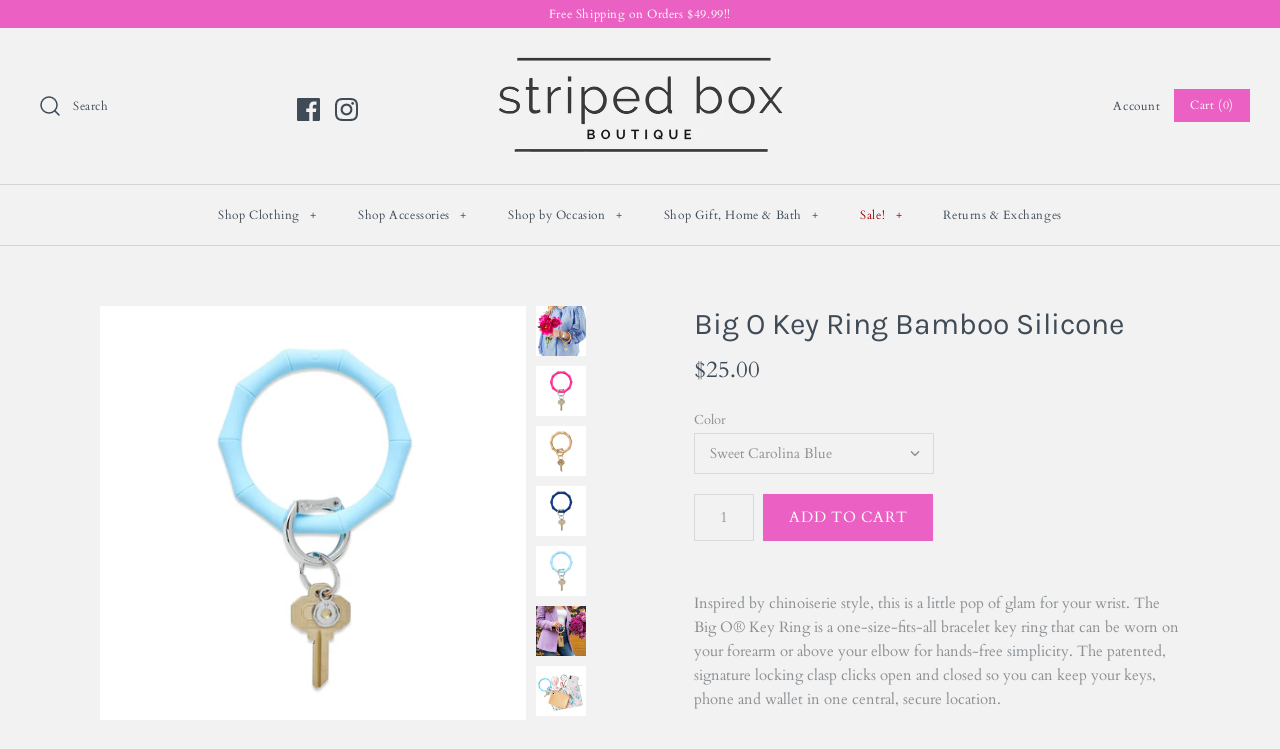

--- FILE ---
content_type: text/html; charset=utf-8
request_url: https://stripedboxboutique.com/products/big-o-key-ring-gold-rush-bamboo-silicone
body_size: 35875
content:
<!DOCTYPE html>
<html class="no-js">
<head>
  <!-- Symmetry 4.3.9 -->
  <meta charset="UTF-8">
  <meta http-equiv="X-UA-Compatible" content="IE=edge,chrome=1">
  <meta name="viewport" content="width=device-width,initial-scale=1.0" />
  <meta name="theme-color" content="#eb61c3">

  

  <title>
    Big O Key Ring Bamboo Silicone &ndash; Striped Box Boutique
  </title>
  
  <meta name="description" content="Inspired by chinoiserie style, this is a little pop of glam for your wrist. The Big O® Key Ring is a one-size-fits-all bracelet key ring that can be worn on your forearm or above your elbow for hands-free simplicity. The patented, signature locking clasp clicks open and closed so you can keep your keys, phone and walle" />
  
  <link rel="canonical" href="https://stripedboxboutique.com/products/big-o-key-ring-gold-rush-bamboo-silicone" />

  
<meta property="og:site_name" content="Striped Box Boutique">
<meta property="og:url" content="https://stripedboxboutique.com/products/big-o-key-ring-gold-rush-bamboo-silicone">
<meta property="og:title" content="Big O Key Ring Bamboo Silicone">
<meta property="og:type" content="product">
<meta property="og:description" content="Inspired by chinoiserie style, this is a little pop of glam for your wrist. The Big O® Key Ring is a one-size-fits-all bracelet key ring that can be worn on your forearm or above your elbow for hands-free simplicity. The patented, signature locking clasp clicks open and closed so you can keep your keys, phone and walle"><meta property="og:price:amount" content="25.00">
  <meta property="og:price:currency" content="USD"><meta property="og:image" content="http://stripedboxboutique.com/cdn/shop/products/2021_02_22_Oventure3160_c99b61db-55d5-49c3-829e-5de4db36d14c_1024x1024.jpg?v=1674086501"><meta property="og:image" content="http://stripedboxboutique.com/cdn/shop/products/Tickled_Pink_Bamboo_Silicone_Big_O_Key_Ring_b8cab318-0f0c-417a-b4a9-122b476abfcc_1024x1024.jpg?v=1674087140"><meta property="og:image" content="http://stripedboxboutique.com/cdn/shop/products/Gold_Rush_Bamboo_Silicone_Big_O_Key_Ring_81ee0150-f439-4f73-970e-db1e8258f3f3_1024x1024.jpg?v=1674087140">
<meta property="og:image:secure_url" content="https://stripedboxboutique.com/cdn/shop/products/2021_02_22_Oventure3160_c99b61db-55d5-49c3-829e-5de4db36d14c_1024x1024.jpg?v=1674086501"><meta property="og:image:secure_url" content="https://stripedboxboutique.com/cdn/shop/products/Tickled_Pink_Bamboo_Silicone_Big_O_Key_Ring_b8cab318-0f0c-417a-b4a9-122b476abfcc_1024x1024.jpg?v=1674087140"><meta property="og:image:secure_url" content="https://stripedboxboutique.com/cdn/shop/products/Gold_Rush_Bamboo_Silicone_Big_O_Key_Ring_81ee0150-f439-4f73-970e-db1e8258f3f3_1024x1024.jpg?v=1674087140">

  




  <meta name="twitter:card" content="summary">


  <meta name="twitter:title" content="Big O Key Ring Bamboo Silicone">
  <meta name="twitter:description" content="Inspired by chinoiserie style, this is a little pop of glam for your wrist. The Big O® Key Ring is a one-size-fits-all bracelet key ring that can be worn on your forearm or above your elbow for hands-">
  <meta name="twitter:image" content="https://stripedboxboutique.com/cdn/shop/products/2021_02_22_Oventure3160_c99b61db-55d5-49c3-829e-5de4db36d14c_600x600.jpg?v=1674086501">
  <meta name="twitter:image:width" content="600">
  <meta name="twitter:image:height" content="600">



  <link href="//stripedboxboutique.com/cdn/shop/t/14/assets/styles.scss.css?v=21539791154098401571763682085" rel="stylesheet" type="text/css" media="all" />

  

  <script src="https://code.jquery.com/jquery-3.3.1.min.js" type="text/javascript"></script>
  <script src="//stripedboxboutique.com/cdn/shopifycloud/storefront/assets/themes_support/api.jquery-7ab1a3a4.js" type="text/javascript"></script>
<script>
  Shopify.money_format = "${{amount}}";
  window.theme = window.theme || {};
  theme.jQuery = jQuery;
  theme.money_format = "${{amount}}";
  theme.money_container = 'span.theme-money';
  document.documentElement.className = document.documentElement.className.replace('no-js', '');
</script>

  <script>window.performance && window.performance.mark && window.performance.mark('shopify.content_for_header.start');</script><meta name="google-site-verification" content="MbHETF4Ahf5ZDmUxkoxU4UlAGGIPK5gDX8RaNLqUJOA">
<meta name="facebook-domain-verification" content="qe7e8ftrxna1bxuu4maufs821w24e2">
<meta id="shopify-digital-wallet" name="shopify-digital-wallet" content="/20818651/digital_wallets/dialog">
<meta name="shopify-checkout-api-token" content="0112fe1248a90cda77dadd9dae1211e7">
<meta id="in-context-paypal-metadata" data-shop-id="20818651" data-venmo-supported="false" data-environment="production" data-locale="en_US" data-paypal-v4="true" data-currency="USD">
<link rel="alternate" hreflang="x-default" href="https://stripedboxboutique.com/products/big-o-key-ring-gold-rush-bamboo-silicone">
<link rel="alternate" hreflang="en" href="https://stripedboxboutique.com/products/big-o-key-ring-gold-rush-bamboo-silicone">
<link rel="alternate" hreflang="en-AU" href="https://stripedboxboutique.com/en-au/products/big-o-key-ring-gold-rush-bamboo-silicone">
<link rel="alternate" hreflang="en-GB" href="https://stripedboxboutique.com/en-gb/products/big-o-key-ring-gold-rush-bamboo-silicone">
<link rel="alternate" hreflang="en-DE" href="https://stripedboxboutique.com/en-de/products/big-o-key-ring-gold-rush-bamboo-silicone">
<link rel="alternate" hreflang="en-FR" href="https://stripedboxboutique.com/en-fr/products/big-o-key-ring-gold-rush-bamboo-silicone">
<link rel="alternate" type="application/json+oembed" href="https://stripedboxboutique.com/products/big-o-key-ring-gold-rush-bamboo-silicone.oembed">
<script async="async" src="/checkouts/internal/preloads.js?locale=en-US"></script>
<link rel="preconnect" href="https://shop.app" crossorigin="anonymous">
<script async="async" src="https://shop.app/checkouts/internal/preloads.js?locale=en-US&shop_id=20818651" crossorigin="anonymous"></script>
<script id="apple-pay-shop-capabilities" type="application/json">{"shopId":20818651,"countryCode":"US","currencyCode":"USD","merchantCapabilities":["supports3DS"],"merchantId":"gid:\/\/shopify\/Shop\/20818651","merchantName":"Striped Box Boutique","requiredBillingContactFields":["postalAddress","email"],"requiredShippingContactFields":["postalAddress","email"],"shippingType":"shipping","supportedNetworks":["visa","masterCard","amex","discover","elo","jcb"],"total":{"type":"pending","label":"Striped Box Boutique","amount":"1.00"},"shopifyPaymentsEnabled":true,"supportsSubscriptions":true}</script>
<script id="shopify-features" type="application/json">{"accessToken":"0112fe1248a90cda77dadd9dae1211e7","betas":["rich-media-storefront-analytics"],"domain":"stripedboxboutique.com","predictiveSearch":true,"shopId":20818651,"locale":"en"}</script>
<script>var Shopify = Shopify || {};
Shopify.shop = "striped-box-boutique.myshopify.com";
Shopify.locale = "en";
Shopify.currency = {"active":"USD","rate":"1.0"};
Shopify.country = "US";
Shopify.theme = {"name":"Symmetry with Installments message","id":126596776111,"schema_name":"Symmetry","schema_version":"4.3.9","theme_store_id":568,"role":"main"};
Shopify.theme.handle = "null";
Shopify.theme.style = {"id":null,"handle":null};
Shopify.cdnHost = "stripedboxboutique.com/cdn";
Shopify.routes = Shopify.routes || {};
Shopify.routes.root = "/";</script>
<script type="module">!function(o){(o.Shopify=o.Shopify||{}).modules=!0}(window);</script>
<script>!function(o){function n(){var o=[];function n(){o.push(Array.prototype.slice.apply(arguments))}return n.q=o,n}var t=o.Shopify=o.Shopify||{};t.loadFeatures=n(),t.autoloadFeatures=n()}(window);</script>
<script>
  window.ShopifyPay = window.ShopifyPay || {};
  window.ShopifyPay.apiHost = "shop.app\/pay";
  window.ShopifyPay.redirectState = null;
</script>
<script id="shop-js-analytics" type="application/json">{"pageType":"product"}</script>
<script defer="defer" async type="module" src="//stripedboxboutique.com/cdn/shopifycloud/shop-js/modules/v2/client.init-shop-cart-sync_BN7fPSNr.en.esm.js"></script>
<script defer="defer" async type="module" src="//stripedboxboutique.com/cdn/shopifycloud/shop-js/modules/v2/chunk.common_Cbph3Kss.esm.js"></script>
<script defer="defer" async type="module" src="//stripedboxboutique.com/cdn/shopifycloud/shop-js/modules/v2/chunk.modal_DKumMAJ1.esm.js"></script>
<script type="module">
  await import("//stripedboxboutique.com/cdn/shopifycloud/shop-js/modules/v2/client.init-shop-cart-sync_BN7fPSNr.en.esm.js");
await import("//stripedboxboutique.com/cdn/shopifycloud/shop-js/modules/v2/chunk.common_Cbph3Kss.esm.js");
await import("//stripedboxboutique.com/cdn/shopifycloud/shop-js/modules/v2/chunk.modal_DKumMAJ1.esm.js");

  window.Shopify.SignInWithShop?.initShopCartSync?.({"fedCMEnabled":true,"windoidEnabled":true});

</script>
<script defer="defer" async type="module" src="//stripedboxboutique.com/cdn/shopifycloud/shop-js/modules/v2/client.payment-terms_BxzfvcZJ.en.esm.js"></script>
<script defer="defer" async type="module" src="//stripedboxboutique.com/cdn/shopifycloud/shop-js/modules/v2/chunk.common_Cbph3Kss.esm.js"></script>
<script defer="defer" async type="module" src="//stripedboxboutique.com/cdn/shopifycloud/shop-js/modules/v2/chunk.modal_DKumMAJ1.esm.js"></script>
<script type="module">
  await import("//stripedboxboutique.com/cdn/shopifycloud/shop-js/modules/v2/client.payment-terms_BxzfvcZJ.en.esm.js");
await import("//stripedboxboutique.com/cdn/shopifycloud/shop-js/modules/v2/chunk.common_Cbph3Kss.esm.js");
await import("//stripedboxboutique.com/cdn/shopifycloud/shop-js/modules/v2/chunk.modal_DKumMAJ1.esm.js");

  
</script>
<script>
  window.Shopify = window.Shopify || {};
  if (!window.Shopify.featureAssets) window.Shopify.featureAssets = {};
  window.Shopify.featureAssets['shop-js'] = {"shop-cart-sync":["modules/v2/client.shop-cart-sync_CJVUk8Jm.en.esm.js","modules/v2/chunk.common_Cbph3Kss.esm.js","modules/v2/chunk.modal_DKumMAJ1.esm.js"],"init-fed-cm":["modules/v2/client.init-fed-cm_7Fvt41F4.en.esm.js","modules/v2/chunk.common_Cbph3Kss.esm.js","modules/v2/chunk.modal_DKumMAJ1.esm.js"],"init-shop-email-lookup-coordinator":["modules/v2/client.init-shop-email-lookup-coordinator_Cc088_bR.en.esm.js","modules/v2/chunk.common_Cbph3Kss.esm.js","modules/v2/chunk.modal_DKumMAJ1.esm.js"],"init-windoid":["modules/v2/client.init-windoid_hPopwJRj.en.esm.js","modules/v2/chunk.common_Cbph3Kss.esm.js","modules/v2/chunk.modal_DKumMAJ1.esm.js"],"shop-button":["modules/v2/client.shop-button_B0jaPSNF.en.esm.js","modules/v2/chunk.common_Cbph3Kss.esm.js","modules/v2/chunk.modal_DKumMAJ1.esm.js"],"shop-cash-offers":["modules/v2/client.shop-cash-offers_DPIskqss.en.esm.js","modules/v2/chunk.common_Cbph3Kss.esm.js","modules/v2/chunk.modal_DKumMAJ1.esm.js"],"shop-toast-manager":["modules/v2/client.shop-toast-manager_CK7RT69O.en.esm.js","modules/v2/chunk.common_Cbph3Kss.esm.js","modules/v2/chunk.modal_DKumMAJ1.esm.js"],"init-shop-cart-sync":["modules/v2/client.init-shop-cart-sync_BN7fPSNr.en.esm.js","modules/v2/chunk.common_Cbph3Kss.esm.js","modules/v2/chunk.modal_DKumMAJ1.esm.js"],"init-customer-accounts-sign-up":["modules/v2/client.init-customer-accounts-sign-up_CfPf4CXf.en.esm.js","modules/v2/client.shop-login-button_DeIztwXF.en.esm.js","modules/v2/chunk.common_Cbph3Kss.esm.js","modules/v2/chunk.modal_DKumMAJ1.esm.js"],"pay-button":["modules/v2/client.pay-button_CgIwFSYN.en.esm.js","modules/v2/chunk.common_Cbph3Kss.esm.js","modules/v2/chunk.modal_DKumMAJ1.esm.js"],"init-customer-accounts":["modules/v2/client.init-customer-accounts_DQ3x16JI.en.esm.js","modules/v2/client.shop-login-button_DeIztwXF.en.esm.js","modules/v2/chunk.common_Cbph3Kss.esm.js","modules/v2/chunk.modal_DKumMAJ1.esm.js"],"avatar":["modules/v2/client.avatar_BTnouDA3.en.esm.js"],"init-shop-for-new-customer-accounts":["modules/v2/client.init-shop-for-new-customer-accounts_CsZy_esa.en.esm.js","modules/v2/client.shop-login-button_DeIztwXF.en.esm.js","modules/v2/chunk.common_Cbph3Kss.esm.js","modules/v2/chunk.modal_DKumMAJ1.esm.js"],"shop-follow-button":["modules/v2/client.shop-follow-button_BRMJjgGd.en.esm.js","modules/v2/chunk.common_Cbph3Kss.esm.js","modules/v2/chunk.modal_DKumMAJ1.esm.js"],"checkout-modal":["modules/v2/client.checkout-modal_B9Drz_yf.en.esm.js","modules/v2/chunk.common_Cbph3Kss.esm.js","modules/v2/chunk.modal_DKumMAJ1.esm.js"],"shop-login-button":["modules/v2/client.shop-login-button_DeIztwXF.en.esm.js","modules/v2/chunk.common_Cbph3Kss.esm.js","modules/v2/chunk.modal_DKumMAJ1.esm.js"],"lead-capture":["modules/v2/client.lead-capture_DXYzFM3R.en.esm.js","modules/v2/chunk.common_Cbph3Kss.esm.js","modules/v2/chunk.modal_DKumMAJ1.esm.js"],"shop-login":["modules/v2/client.shop-login_CA5pJqmO.en.esm.js","modules/v2/chunk.common_Cbph3Kss.esm.js","modules/v2/chunk.modal_DKumMAJ1.esm.js"],"payment-terms":["modules/v2/client.payment-terms_BxzfvcZJ.en.esm.js","modules/v2/chunk.common_Cbph3Kss.esm.js","modules/v2/chunk.modal_DKumMAJ1.esm.js"]};
</script>
<script id="__st">var __st={"a":20818651,"offset":-21600,"reqid":"24f9fde6-0f4e-4fcd-8c29-b194e9d7c1e8-1769908223","pageurl":"stripedboxboutique.com\/products\/big-o-key-ring-gold-rush-bamboo-silicone","u":"23c6446cde08","p":"product","rtyp":"product","rid":7889999560919};</script>
<script>window.ShopifyPaypalV4VisibilityTracking = true;</script>
<script id="captcha-bootstrap">!function(){'use strict';const t='contact',e='account',n='new_comment',o=[[t,t],['blogs',n],['comments',n],[t,'customer']],c=[[e,'customer_login'],[e,'guest_login'],[e,'recover_customer_password'],[e,'create_customer']],r=t=>t.map((([t,e])=>`form[action*='/${t}']:not([data-nocaptcha='true']) input[name='form_type'][value='${e}']`)).join(','),a=t=>()=>t?[...document.querySelectorAll(t)].map((t=>t.form)):[];function s(){const t=[...o],e=r(t);return a(e)}const i='password',u='form_key',d=['recaptcha-v3-token','g-recaptcha-response','h-captcha-response',i],f=()=>{try{return window.sessionStorage}catch{return}},m='__shopify_v',_=t=>t.elements[u];function p(t,e,n=!1){try{const o=window.sessionStorage,c=JSON.parse(o.getItem(e)),{data:r}=function(t){const{data:e,action:n}=t;return t[m]||n?{data:e,action:n}:{data:t,action:n}}(c);for(const[e,n]of Object.entries(r))t.elements[e]&&(t.elements[e].value=n);n&&o.removeItem(e)}catch(o){console.error('form repopulation failed',{error:o})}}const l='form_type',E='cptcha';function T(t){t.dataset[E]=!0}const w=window,h=w.document,L='Shopify',v='ce_forms',y='captcha';let A=!1;((t,e)=>{const n=(g='f06e6c50-85a8-45c8-87d0-21a2b65856fe',I='https://cdn.shopify.com/shopifycloud/storefront-forms-hcaptcha/ce_storefront_forms_captcha_hcaptcha.v1.5.2.iife.js',D={infoText:'Protected by hCaptcha',privacyText:'Privacy',termsText:'Terms'},(t,e,n)=>{const o=w[L][v],c=o.bindForm;if(c)return c(t,g,e,D).then(n);var r;o.q.push([[t,g,e,D],n]),r=I,A||(h.body.append(Object.assign(h.createElement('script'),{id:'captcha-provider',async:!0,src:r})),A=!0)});var g,I,D;w[L]=w[L]||{},w[L][v]=w[L][v]||{},w[L][v].q=[],w[L][y]=w[L][y]||{},w[L][y].protect=function(t,e){n(t,void 0,e),T(t)},Object.freeze(w[L][y]),function(t,e,n,w,h,L){const[v,y,A,g]=function(t,e,n){const i=e?o:[],u=t?c:[],d=[...i,...u],f=r(d),m=r(i),_=r(d.filter((([t,e])=>n.includes(e))));return[a(f),a(m),a(_),s()]}(w,h,L),I=t=>{const e=t.target;return e instanceof HTMLFormElement?e:e&&e.form},D=t=>v().includes(t);t.addEventListener('submit',(t=>{const e=I(t);if(!e)return;const n=D(e)&&!e.dataset.hcaptchaBound&&!e.dataset.recaptchaBound,o=_(e),c=g().includes(e)&&(!o||!o.value);(n||c)&&t.preventDefault(),c&&!n&&(function(t){try{if(!f())return;!function(t){const e=f();if(!e)return;const n=_(t);if(!n)return;const o=n.value;o&&e.removeItem(o)}(t);const e=Array.from(Array(32),(()=>Math.random().toString(36)[2])).join('');!function(t,e){_(t)||t.append(Object.assign(document.createElement('input'),{type:'hidden',name:u})),t.elements[u].value=e}(t,e),function(t,e){const n=f();if(!n)return;const o=[...t.querySelectorAll(`input[type='${i}']`)].map((({name:t})=>t)),c=[...d,...o],r={};for(const[a,s]of new FormData(t).entries())c.includes(a)||(r[a]=s);n.setItem(e,JSON.stringify({[m]:1,action:t.action,data:r}))}(t,e)}catch(e){console.error('failed to persist form',e)}}(e),e.submit())}));const S=(t,e)=>{t&&!t.dataset[E]&&(n(t,e.some((e=>e===t))),T(t))};for(const o of['focusin','change'])t.addEventListener(o,(t=>{const e=I(t);D(e)&&S(e,y())}));const B=e.get('form_key'),M=e.get(l),P=B&&M;t.addEventListener('DOMContentLoaded',(()=>{const t=y();if(P)for(const e of t)e.elements[l].value===M&&p(e,B);[...new Set([...A(),...v().filter((t=>'true'===t.dataset.shopifyCaptcha))])].forEach((e=>S(e,t)))}))}(h,new URLSearchParams(w.location.search),n,t,e,['guest_login'])})(!0,!0)}();</script>
<script integrity="sha256-4kQ18oKyAcykRKYeNunJcIwy7WH5gtpwJnB7kiuLZ1E=" data-source-attribution="shopify.loadfeatures" defer="defer" src="//stripedboxboutique.com/cdn/shopifycloud/storefront/assets/storefront/load_feature-a0a9edcb.js" crossorigin="anonymous"></script>
<script crossorigin="anonymous" defer="defer" src="//stripedboxboutique.com/cdn/shopifycloud/storefront/assets/shopify_pay/storefront-65b4c6d7.js?v=20250812"></script>
<script data-source-attribution="shopify.dynamic_checkout.dynamic.init">var Shopify=Shopify||{};Shopify.PaymentButton=Shopify.PaymentButton||{isStorefrontPortableWallets:!0,init:function(){window.Shopify.PaymentButton.init=function(){};var t=document.createElement("script");t.src="https://stripedboxboutique.com/cdn/shopifycloud/portable-wallets/latest/portable-wallets.en.js",t.type="module",document.head.appendChild(t)}};
</script>
<script data-source-attribution="shopify.dynamic_checkout.buyer_consent">
  function portableWalletsHideBuyerConsent(e){var t=document.getElementById("shopify-buyer-consent"),n=document.getElementById("shopify-subscription-policy-button");t&&n&&(t.classList.add("hidden"),t.setAttribute("aria-hidden","true"),n.removeEventListener("click",e))}function portableWalletsShowBuyerConsent(e){var t=document.getElementById("shopify-buyer-consent"),n=document.getElementById("shopify-subscription-policy-button");t&&n&&(t.classList.remove("hidden"),t.removeAttribute("aria-hidden"),n.addEventListener("click",e))}window.Shopify?.PaymentButton&&(window.Shopify.PaymentButton.hideBuyerConsent=portableWalletsHideBuyerConsent,window.Shopify.PaymentButton.showBuyerConsent=portableWalletsShowBuyerConsent);
</script>
<script data-source-attribution="shopify.dynamic_checkout.cart.bootstrap">document.addEventListener("DOMContentLoaded",(function(){function t(){return document.querySelector("shopify-accelerated-checkout-cart, shopify-accelerated-checkout")}if(t())Shopify.PaymentButton.init();else{new MutationObserver((function(e,n){t()&&(Shopify.PaymentButton.init(),n.disconnect())})).observe(document.body,{childList:!0,subtree:!0})}}));
</script>
<link id="shopify-accelerated-checkout-styles" rel="stylesheet" media="screen" href="https://stripedboxboutique.com/cdn/shopifycloud/portable-wallets/latest/accelerated-checkout-backwards-compat.css" crossorigin="anonymous">
<style id="shopify-accelerated-checkout-cart">
        #shopify-buyer-consent {
  margin-top: 1em;
  display: inline-block;
  width: 100%;
}

#shopify-buyer-consent.hidden {
  display: none;
}

#shopify-subscription-policy-button {
  background: none;
  border: none;
  padding: 0;
  text-decoration: underline;
  font-size: inherit;
  cursor: pointer;
}

#shopify-subscription-policy-button::before {
  box-shadow: none;
}

      </style>

<script>window.performance && window.performance.mark && window.performance.mark('shopify.content_for_header.end');</script>
  <meta name="google-site-verification" content="0DqqFzi4Jp1_iYr1KTDS9d2Zc_79ib3eDrSYqslurB0" />
<script src="https://cdn.shopify.com/extensions/6c66d7d0-f631-46bf-8039-ad48ac607ad6/forms-2301/assets/shopify-forms-loader.js" type="text/javascript" defer="defer"></script>
<link href="https://monorail-edge.shopifysvc.com" rel="dns-prefetch">
<script>(function(){if ("sendBeacon" in navigator && "performance" in window) {try {var session_token_from_headers = performance.getEntriesByType('navigation')[0].serverTiming.find(x => x.name == '_s').description;} catch {var session_token_from_headers = undefined;}var session_cookie_matches = document.cookie.match(/_shopify_s=([^;]*)/);var session_token_from_cookie = session_cookie_matches && session_cookie_matches.length === 2 ? session_cookie_matches[1] : "";var session_token = session_token_from_headers || session_token_from_cookie || "";function handle_abandonment_event(e) {var entries = performance.getEntries().filter(function(entry) {return /monorail-edge.shopifysvc.com/.test(entry.name);});if (!window.abandonment_tracked && entries.length === 0) {window.abandonment_tracked = true;var currentMs = Date.now();var navigation_start = performance.timing.navigationStart;var payload = {shop_id: 20818651,url: window.location.href,navigation_start,duration: currentMs - navigation_start,session_token,page_type: "product"};window.navigator.sendBeacon("https://monorail-edge.shopifysvc.com/v1/produce", JSON.stringify({schema_id: "online_store_buyer_site_abandonment/1.1",payload: payload,metadata: {event_created_at_ms: currentMs,event_sent_at_ms: currentMs}}));}}window.addEventListener('pagehide', handle_abandonment_event);}}());</script>
<script id="web-pixels-manager-setup">(function e(e,d,r,n,o){if(void 0===o&&(o={}),!Boolean(null===(a=null===(i=window.Shopify)||void 0===i?void 0:i.analytics)||void 0===a?void 0:a.replayQueue)){var i,a;window.Shopify=window.Shopify||{};var t=window.Shopify;t.analytics=t.analytics||{};var s=t.analytics;s.replayQueue=[],s.publish=function(e,d,r){return s.replayQueue.push([e,d,r]),!0};try{self.performance.mark("wpm:start")}catch(e){}var l=function(){var e={modern:/Edge?\/(1{2}[4-9]|1[2-9]\d|[2-9]\d{2}|\d{4,})\.\d+(\.\d+|)|Firefox\/(1{2}[4-9]|1[2-9]\d|[2-9]\d{2}|\d{4,})\.\d+(\.\d+|)|Chrom(ium|e)\/(9{2}|\d{3,})\.\d+(\.\d+|)|(Maci|X1{2}).+ Version\/(15\.\d+|(1[6-9]|[2-9]\d|\d{3,})\.\d+)([,.]\d+|)( \(\w+\)|)( Mobile\/\w+|) Safari\/|Chrome.+OPR\/(9{2}|\d{3,})\.\d+\.\d+|(CPU[ +]OS|iPhone[ +]OS|CPU[ +]iPhone|CPU IPhone OS|CPU iPad OS)[ +]+(15[._]\d+|(1[6-9]|[2-9]\d|\d{3,})[._]\d+)([._]\d+|)|Android:?[ /-](13[3-9]|1[4-9]\d|[2-9]\d{2}|\d{4,})(\.\d+|)(\.\d+|)|Android.+Firefox\/(13[5-9]|1[4-9]\d|[2-9]\d{2}|\d{4,})\.\d+(\.\d+|)|Android.+Chrom(ium|e)\/(13[3-9]|1[4-9]\d|[2-9]\d{2}|\d{4,})\.\d+(\.\d+|)|SamsungBrowser\/([2-9]\d|\d{3,})\.\d+/,legacy:/Edge?\/(1[6-9]|[2-9]\d|\d{3,})\.\d+(\.\d+|)|Firefox\/(5[4-9]|[6-9]\d|\d{3,})\.\d+(\.\d+|)|Chrom(ium|e)\/(5[1-9]|[6-9]\d|\d{3,})\.\d+(\.\d+|)([\d.]+$|.*Safari\/(?![\d.]+ Edge\/[\d.]+$))|(Maci|X1{2}).+ Version\/(10\.\d+|(1[1-9]|[2-9]\d|\d{3,})\.\d+)([,.]\d+|)( \(\w+\)|)( Mobile\/\w+|) Safari\/|Chrome.+OPR\/(3[89]|[4-9]\d|\d{3,})\.\d+\.\d+|(CPU[ +]OS|iPhone[ +]OS|CPU[ +]iPhone|CPU IPhone OS|CPU iPad OS)[ +]+(10[._]\d+|(1[1-9]|[2-9]\d|\d{3,})[._]\d+)([._]\d+|)|Android:?[ /-](13[3-9]|1[4-9]\d|[2-9]\d{2}|\d{4,})(\.\d+|)(\.\d+|)|Mobile Safari.+OPR\/([89]\d|\d{3,})\.\d+\.\d+|Android.+Firefox\/(13[5-9]|1[4-9]\d|[2-9]\d{2}|\d{4,})\.\d+(\.\d+|)|Android.+Chrom(ium|e)\/(13[3-9]|1[4-9]\d|[2-9]\d{2}|\d{4,})\.\d+(\.\d+|)|Android.+(UC? ?Browser|UCWEB|U3)[ /]?(15\.([5-9]|\d{2,})|(1[6-9]|[2-9]\d|\d{3,})\.\d+)\.\d+|SamsungBrowser\/(5\.\d+|([6-9]|\d{2,})\.\d+)|Android.+MQ{2}Browser\/(14(\.(9|\d{2,})|)|(1[5-9]|[2-9]\d|\d{3,})(\.\d+|))(\.\d+|)|K[Aa][Ii]OS\/(3\.\d+|([4-9]|\d{2,})\.\d+)(\.\d+|)/},d=e.modern,r=e.legacy,n=navigator.userAgent;return n.match(d)?"modern":n.match(r)?"legacy":"unknown"}(),u="modern"===l?"modern":"legacy",c=(null!=n?n:{modern:"",legacy:""})[u],f=function(e){return[e.baseUrl,"/wpm","/b",e.hashVersion,"modern"===e.buildTarget?"m":"l",".js"].join("")}({baseUrl:d,hashVersion:r,buildTarget:u}),m=function(e){var d=e.version,r=e.bundleTarget,n=e.surface,o=e.pageUrl,i=e.monorailEndpoint;return{emit:function(e){var a=e.status,t=e.errorMsg,s=(new Date).getTime(),l=JSON.stringify({metadata:{event_sent_at_ms:s},events:[{schema_id:"web_pixels_manager_load/3.1",payload:{version:d,bundle_target:r,page_url:o,status:a,surface:n,error_msg:t},metadata:{event_created_at_ms:s}}]});if(!i)return console&&console.warn&&console.warn("[Web Pixels Manager] No Monorail endpoint provided, skipping logging."),!1;try{return self.navigator.sendBeacon.bind(self.navigator)(i,l)}catch(e){}var u=new XMLHttpRequest;try{return u.open("POST",i,!0),u.setRequestHeader("Content-Type","text/plain"),u.send(l),!0}catch(e){return console&&console.warn&&console.warn("[Web Pixels Manager] Got an unhandled error while logging to Monorail."),!1}}}}({version:r,bundleTarget:l,surface:e.surface,pageUrl:self.location.href,monorailEndpoint:e.monorailEndpoint});try{o.browserTarget=l,function(e){var d=e.src,r=e.async,n=void 0===r||r,o=e.onload,i=e.onerror,a=e.sri,t=e.scriptDataAttributes,s=void 0===t?{}:t,l=document.createElement("script"),u=document.querySelector("head"),c=document.querySelector("body");if(l.async=n,l.src=d,a&&(l.integrity=a,l.crossOrigin="anonymous"),s)for(var f in s)if(Object.prototype.hasOwnProperty.call(s,f))try{l.dataset[f]=s[f]}catch(e){}if(o&&l.addEventListener("load",o),i&&l.addEventListener("error",i),u)u.appendChild(l);else{if(!c)throw new Error("Did not find a head or body element to append the script");c.appendChild(l)}}({src:f,async:!0,onload:function(){if(!function(){var e,d;return Boolean(null===(d=null===(e=window.Shopify)||void 0===e?void 0:e.analytics)||void 0===d?void 0:d.initialized)}()){var d=window.webPixelsManager.init(e)||void 0;if(d){var r=window.Shopify.analytics;r.replayQueue.forEach((function(e){var r=e[0],n=e[1],o=e[2];d.publishCustomEvent(r,n,o)})),r.replayQueue=[],r.publish=d.publishCustomEvent,r.visitor=d.visitor,r.initialized=!0}}},onerror:function(){return m.emit({status:"failed",errorMsg:"".concat(f," has failed to load")})},sri:function(e){var d=/^sha384-[A-Za-z0-9+/=]+$/;return"string"==typeof e&&d.test(e)}(c)?c:"",scriptDataAttributes:o}),m.emit({status:"loading"})}catch(e){m.emit({status:"failed",errorMsg:(null==e?void 0:e.message)||"Unknown error"})}}})({shopId: 20818651,storefrontBaseUrl: "https://stripedboxboutique.com",extensionsBaseUrl: "https://extensions.shopifycdn.com/cdn/shopifycloud/web-pixels-manager",monorailEndpoint: "https://monorail-edge.shopifysvc.com/unstable/produce_batch",surface: "storefront-renderer",enabledBetaFlags: ["2dca8a86"],webPixelsConfigList: [{"id":"553418967","configuration":"{\"config\":\"{\\\"pixel_id\\\":\\\"GT-NC8BQJ8\\\",\\\"target_country\\\":\\\"US\\\",\\\"gtag_events\\\":[{\\\"type\\\":\\\"purchase\\\",\\\"action_label\\\":\\\"MC-436E1EW2QB\\\"},{\\\"type\\\":\\\"page_view\\\",\\\"action_label\\\":\\\"MC-436E1EW2QB\\\"},{\\\"type\\\":\\\"view_item\\\",\\\"action_label\\\":\\\"MC-436E1EW2QB\\\"}],\\\"enable_monitoring_mode\\\":false}\"}","eventPayloadVersion":"v1","runtimeContext":"OPEN","scriptVersion":"b2a88bafab3e21179ed38636efcd8a93","type":"APP","apiClientId":1780363,"privacyPurposes":[],"dataSharingAdjustments":{"protectedCustomerApprovalScopes":["read_customer_address","read_customer_email","read_customer_name","read_customer_personal_data","read_customer_phone"]}},{"id":"194838743","configuration":"{\"pixel_id\":\"1300334140021372\",\"pixel_type\":\"facebook_pixel\",\"metaapp_system_user_token\":\"-\"}","eventPayloadVersion":"v1","runtimeContext":"OPEN","scriptVersion":"ca16bc87fe92b6042fbaa3acc2fbdaa6","type":"APP","apiClientId":2329312,"privacyPurposes":["ANALYTICS","MARKETING","SALE_OF_DATA"],"dataSharingAdjustments":{"protectedCustomerApprovalScopes":["read_customer_address","read_customer_email","read_customer_name","read_customer_personal_data","read_customer_phone"]}},{"id":"81887447","configuration":"{\"tagID\":\"2612340397338\"}","eventPayloadVersion":"v1","runtimeContext":"STRICT","scriptVersion":"18031546ee651571ed29edbe71a3550b","type":"APP","apiClientId":3009811,"privacyPurposes":["ANALYTICS","MARKETING","SALE_OF_DATA"],"dataSharingAdjustments":{"protectedCustomerApprovalScopes":["read_customer_address","read_customer_email","read_customer_name","read_customer_personal_data","read_customer_phone"]}},{"id":"shopify-app-pixel","configuration":"{}","eventPayloadVersion":"v1","runtimeContext":"STRICT","scriptVersion":"0450","apiClientId":"shopify-pixel","type":"APP","privacyPurposes":["ANALYTICS","MARKETING"]},{"id":"shopify-custom-pixel","eventPayloadVersion":"v1","runtimeContext":"LAX","scriptVersion":"0450","apiClientId":"shopify-pixel","type":"CUSTOM","privacyPurposes":["ANALYTICS","MARKETING"]}],isMerchantRequest: false,initData: {"shop":{"name":"Striped Box Boutique","paymentSettings":{"currencyCode":"USD"},"myshopifyDomain":"striped-box-boutique.myshopify.com","countryCode":"US","storefrontUrl":"https:\/\/stripedboxboutique.com"},"customer":null,"cart":null,"checkout":null,"productVariants":[{"price":{"amount":25.0,"currencyCode":"USD"},"product":{"title":"Big O Key Ring Bamboo Silicone","vendor":"Oventure","id":"7889999560919","untranslatedTitle":"Big O Key Ring Bamboo Silicone","url":"\/products\/big-o-key-ring-gold-rush-bamboo-silicone","type":"Keychains"},"id":"43614324130007","image":{"src":"\/\/stripedboxboutique.com\/cdn\/shop\/products\/Gold_Rush_Bamboo_Silicone_Big_O_Key_Ring_81ee0150-f439-4f73-970e-db1e8258f3f3.jpg?v=1674087140"},"sku":"INVJNOV100","title":"Gold","untranslatedTitle":"Gold"},{"price":{"amount":25.0,"currencyCode":"USD"},"product":{"title":"Big O Key Ring Bamboo Silicone","vendor":"Oventure","id":"7889999560919","untranslatedTitle":"Big O Key Ring Bamboo Silicone","url":"\/products\/big-o-key-ring-gold-rush-bamboo-silicone","type":"Keychains"},"id":"43614324162775","image":{"src":"\/\/stripedboxboutique.com\/cdn\/shop\/products\/Midnight_Navy_Bamboo_Silicone_Big_O_Key_Ring_a435a80e-725f-4cc0-9ee9-c46ad00e56e8.jpg?v=1674087140"},"sku":"INVJNOV101","title":"Midnight Navy","untranslatedTitle":"Midnight Navy"},{"price":{"amount":25.0,"currencyCode":"USD"},"product":{"title":"Big O Key Ring Bamboo Silicone","vendor":"Oventure","id":"7889999560919","untranslatedTitle":"Big O Key Ring Bamboo Silicone","url":"\/products\/big-o-key-ring-gold-rush-bamboo-silicone","type":"Keychains"},"id":"43614324195543","image":{"src":"\/\/stripedboxboutique.com\/cdn\/shop\/products\/Sweet_Carolina_Blue_Bamboo_Silicone_Big_O_Key_Ring_949b7970-de84-4b78-9b75-79218a4ef24b.jpg?v=1674087140"},"sku":"INVJNOV102","title":"Sweet Carolina Blue","untranslatedTitle":"Sweet Carolina Blue"},{"price":{"amount":25.0,"currencyCode":"USD"},"product":{"title":"Big O Key Ring Bamboo Silicone","vendor":"Oventure","id":"7889999560919","untranslatedTitle":"Big O Key Ring Bamboo Silicone","url":"\/products\/big-o-key-ring-gold-rush-bamboo-silicone","type":"Keychains"},"id":"43614324228311","image":{"src":"\/\/stripedboxboutique.com\/cdn\/shop\/products\/Tickled_Pink_Bamboo_Silicone_Big_O_Key_Ring_b8cab318-0f0c-417a-b4a9-122b476abfcc.jpg?v=1674087140"},"sku":"INVJNOV103","title":"Tickled Pink","untranslatedTitle":"Tickled Pink"},{"price":{"amount":25.0,"currencyCode":"USD"},"product":{"title":"Big O Key Ring Bamboo Silicone","vendor":"Oventure","id":"7889999560919","untranslatedTitle":"Big O Key Ring Bamboo Silicone","url":"\/products\/big-o-key-ring-gold-rush-bamboo-silicone","type":"Keychains"},"id":"44260034216151","image":{"src":"\/\/stripedboxboutique.com\/cdn\/shop\/files\/Oventure-Bamboo-Silicone-Black-Big-O-Keyring_dfb43a8c-b62d-49cf-b71d-ae597583a07a.jpg?v=1709670162"},"sku":"INVJNOV138","title":"Black","untranslatedTitle":"Black"}],"purchasingCompany":null},},"https://stripedboxboutique.com/cdn","1d2a099fw23dfb22ep557258f5m7a2edbae",{"modern":"","legacy":""},{"shopId":"20818651","storefrontBaseUrl":"https:\/\/stripedboxboutique.com","extensionBaseUrl":"https:\/\/extensions.shopifycdn.com\/cdn\/shopifycloud\/web-pixels-manager","surface":"storefront-renderer","enabledBetaFlags":"[\"2dca8a86\"]","isMerchantRequest":"false","hashVersion":"1d2a099fw23dfb22ep557258f5m7a2edbae","publish":"custom","events":"[[\"page_viewed\",{}],[\"product_viewed\",{\"productVariant\":{\"price\":{\"amount\":25.0,\"currencyCode\":\"USD\"},\"product\":{\"title\":\"Big O Key Ring Bamboo Silicone\",\"vendor\":\"Oventure\",\"id\":\"7889999560919\",\"untranslatedTitle\":\"Big O Key Ring Bamboo Silicone\",\"url\":\"\/products\/big-o-key-ring-gold-rush-bamboo-silicone\",\"type\":\"Keychains\"},\"id\":\"43614324195543\",\"image\":{\"src\":\"\/\/stripedboxboutique.com\/cdn\/shop\/products\/Sweet_Carolina_Blue_Bamboo_Silicone_Big_O_Key_Ring_949b7970-de84-4b78-9b75-79218a4ef24b.jpg?v=1674087140\"},\"sku\":\"INVJNOV102\",\"title\":\"Sweet Carolina Blue\",\"untranslatedTitle\":\"Sweet Carolina Blue\"}}]]"});</script><script>
  window.ShopifyAnalytics = window.ShopifyAnalytics || {};
  window.ShopifyAnalytics.meta = window.ShopifyAnalytics.meta || {};
  window.ShopifyAnalytics.meta.currency = 'USD';
  var meta = {"product":{"id":7889999560919,"gid":"gid:\/\/shopify\/Product\/7889999560919","vendor":"Oventure","type":"Keychains","handle":"big-o-key-ring-gold-rush-bamboo-silicone","variants":[{"id":43614324130007,"price":2500,"name":"Big O Key Ring Bamboo Silicone - Gold","public_title":"Gold","sku":"INVJNOV100"},{"id":43614324162775,"price":2500,"name":"Big O Key Ring Bamboo Silicone - Midnight Navy","public_title":"Midnight Navy","sku":"INVJNOV101"},{"id":43614324195543,"price":2500,"name":"Big O Key Ring Bamboo Silicone - Sweet Carolina Blue","public_title":"Sweet Carolina Blue","sku":"INVJNOV102"},{"id":43614324228311,"price":2500,"name":"Big O Key Ring Bamboo Silicone - Tickled Pink","public_title":"Tickled Pink","sku":"INVJNOV103"},{"id":44260034216151,"price":2500,"name":"Big O Key Ring Bamboo Silicone - Black","public_title":"Black","sku":"INVJNOV138"}],"remote":false},"page":{"pageType":"product","resourceType":"product","resourceId":7889999560919,"requestId":"24f9fde6-0f4e-4fcd-8c29-b194e9d7c1e8-1769908223"}};
  for (var attr in meta) {
    window.ShopifyAnalytics.meta[attr] = meta[attr];
  }
</script>
<script class="analytics">
  (function () {
    var customDocumentWrite = function(content) {
      var jquery = null;

      if (window.jQuery) {
        jquery = window.jQuery;
      } else if (window.Checkout && window.Checkout.$) {
        jquery = window.Checkout.$;
      }

      if (jquery) {
        jquery('body').append(content);
      }
    };

    var hasLoggedConversion = function(token) {
      if (token) {
        return document.cookie.indexOf('loggedConversion=' + token) !== -1;
      }
      return false;
    }

    var setCookieIfConversion = function(token) {
      if (token) {
        var twoMonthsFromNow = new Date(Date.now());
        twoMonthsFromNow.setMonth(twoMonthsFromNow.getMonth() + 2);

        document.cookie = 'loggedConversion=' + token + '; expires=' + twoMonthsFromNow;
      }
    }

    var trekkie = window.ShopifyAnalytics.lib = window.trekkie = window.trekkie || [];
    if (trekkie.integrations) {
      return;
    }
    trekkie.methods = [
      'identify',
      'page',
      'ready',
      'track',
      'trackForm',
      'trackLink'
    ];
    trekkie.factory = function(method) {
      return function() {
        var args = Array.prototype.slice.call(arguments);
        args.unshift(method);
        trekkie.push(args);
        return trekkie;
      };
    };
    for (var i = 0; i < trekkie.methods.length; i++) {
      var key = trekkie.methods[i];
      trekkie[key] = trekkie.factory(key);
    }
    trekkie.load = function(config) {
      trekkie.config = config || {};
      trekkie.config.initialDocumentCookie = document.cookie;
      var first = document.getElementsByTagName('script')[0];
      var script = document.createElement('script');
      script.type = 'text/javascript';
      script.onerror = function(e) {
        var scriptFallback = document.createElement('script');
        scriptFallback.type = 'text/javascript';
        scriptFallback.onerror = function(error) {
                var Monorail = {
      produce: function produce(monorailDomain, schemaId, payload) {
        var currentMs = new Date().getTime();
        var event = {
          schema_id: schemaId,
          payload: payload,
          metadata: {
            event_created_at_ms: currentMs,
            event_sent_at_ms: currentMs
          }
        };
        return Monorail.sendRequest("https://" + monorailDomain + "/v1/produce", JSON.stringify(event));
      },
      sendRequest: function sendRequest(endpointUrl, payload) {
        // Try the sendBeacon API
        if (window && window.navigator && typeof window.navigator.sendBeacon === 'function' && typeof window.Blob === 'function' && !Monorail.isIos12()) {
          var blobData = new window.Blob([payload], {
            type: 'text/plain'
          });

          if (window.navigator.sendBeacon(endpointUrl, blobData)) {
            return true;
          } // sendBeacon was not successful

        } // XHR beacon

        var xhr = new XMLHttpRequest();

        try {
          xhr.open('POST', endpointUrl);
          xhr.setRequestHeader('Content-Type', 'text/plain');
          xhr.send(payload);
        } catch (e) {
          console.log(e);
        }

        return false;
      },
      isIos12: function isIos12() {
        return window.navigator.userAgent.lastIndexOf('iPhone; CPU iPhone OS 12_') !== -1 || window.navigator.userAgent.lastIndexOf('iPad; CPU OS 12_') !== -1;
      }
    };
    Monorail.produce('monorail-edge.shopifysvc.com',
      'trekkie_storefront_load_errors/1.1',
      {shop_id: 20818651,
      theme_id: 126596776111,
      app_name: "storefront",
      context_url: window.location.href,
      source_url: "//stripedboxboutique.com/cdn/s/trekkie.storefront.c59ea00e0474b293ae6629561379568a2d7c4bba.min.js"});

        };
        scriptFallback.async = true;
        scriptFallback.src = '//stripedboxboutique.com/cdn/s/trekkie.storefront.c59ea00e0474b293ae6629561379568a2d7c4bba.min.js';
        first.parentNode.insertBefore(scriptFallback, first);
      };
      script.async = true;
      script.src = '//stripedboxboutique.com/cdn/s/trekkie.storefront.c59ea00e0474b293ae6629561379568a2d7c4bba.min.js';
      first.parentNode.insertBefore(script, first);
    };
    trekkie.load(
      {"Trekkie":{"appName":"storefront","development":false,"defaultAttributes":{"shopId":20818651,"isMerchantRequest":null,"themeId":126596776111,"themeCityHash":"18435567320615948715","contentLanguage":"en","currency":"USD","eventMetadataId":"4d15dad7-5247-4372-87af-e51a1388f3c7"},"isServerSideCookieWritingEnabled":true,"monorailRegion":"shop_domain","enabledBetaFlags":["65f19447","b5387b81"]},"Session Attribution":{},"S2S":{"facebookCapiEnabled":true,"source":"trekkie-storefront-renderer","apiClientId":580111}}
    );

    var loaded = false;
    trekkie.ready(function() {
      if (loaded) return;
      loaded = true;

      window.ShopifyAnalytics.lib = window.trekkie;

      var originalDocumentWrite = document.write;
      document.write = customDocumentWrite;
      try { window.ShopifyAnalytics.merchantGoogleAnalytics.call(this); } catch(error) {};
      document.write = originalDocumentWrite;

      window.ShopifyAnalytics.lib.page(null,{"pageType":"product","resourceType":"product","resourceId":7889999560919,"requestId":"24f9fde6-0f4e-4fcd-8c29-b194e9d7c1e8-1769908223","shopifyEmitted":true});

      var match = window.location.pathname.match(/checkouts\/(.+)\/(thank_you|post_purchase)/)
      var token = match? match[1]: undefined;
      if (!hasLoggedConversion(token)) {
        setCookieIfConversion(token);
        window.ShopifyAnalytics.lib.track("Viewed Product",{"currency":"USD","variantId":43614324130007,"productId":7889999560919,"productGid":"gid:\/\/shopify\/Product\/7889999560919","name":"Big O Key Ring Bamboo Silicone - Gold","price":"25.00","sku":"INVJNOV100","brand":"Oventure","variant":"Gold","category":"Keychains","nonInteraction":true,"remote":false},undefined,undefined,{"shopifyEmitted":true});
      window.ShopifyAnalytics.lib.track("monorail:\/\/trekkie_storefront_viewed_product\/1.1",{"currency":"USD","variantId":43614324130007,"productId":7889999560919,"productGid":"gid:\/\/shopify\/Product\/7889999560919","name":"Big O Key Ring Bamboo Silicone - Gold","price":"25.00","sku":"INVJNOV100","brand":"Oventure","variant":"Gold","category":"Keychains","nonInteraction":true,"remote":false,"referer":"https:\/\/stripedboxboutique.com\/products\/big-o-key-ring-gold-rush-bamboo-silicone"});
      }
    });


        var eventsListenerScript = document.createElement('script');
        eventsListenerScript.async = true;
        eventsListenerScript.src = "//stripedboxboutique.com/cdn/shopifycloud/storefront/assets/shop_events_listener-3da45d37.js";
        document.getElementsByTagName('head')[0].appendChild(eventsListenerScript);

})();</script>
<script
  defer
  src="https://stripedboxboutique.com/cdn/shopifycloud/perf-kit/shopify-perf-kit-3.1.0.min.js"
  data-application="storefront-renderer"
  data-shop-id="20818651"
  data-render-region="gcp-us-central1"
  data-page-type="product"
  data-theme-instance-id="126596776111"
  data-theme-name="Symmetry"
  data-theme-version="4.3.9"
  data-monorail-region="shop_domain"
  data-resource-timing-sampling-rate="10"
  data-shs="true"
  data-shs-beacon="true"
  data-shs-export-with-fetch="true"
  data-shs-logs-sample-rate="1"
  data-shs-beacon-endpoint="https://stripedboxboutique.com/api/collect"
></script>
</head>

<body class="template-product">

  <div id="shopify-section-header" class="shopify-section"><style type="text/css">
  .logo img {
    width: 300px;
  }

  
  #main-nav .featured-link > a {
    color: #a60505;
  }
  
</style>



<div data-section-type="header">
  
  
    <style type="text/css">
      .announcement {
        background: #eb61c3;
        color: #ffffff;
      }
    </style>
    <div class="announcement">
      <a href="/pages/shipping-policy">
      <div class="announcement__inner">
        Free Shipping on Orders $49.99!!
      </div>
      </a>
    </div>
  
  

  <div id="pageheader">

    

    <div id="mobile-header" class="cf">
      <button class="notabutton mobile-nav-toggle" aria-label="Toggle menu" aria-controls="main-nav">
        <svg xmlns="http://www.w3.org/2000/svg" width="24" height="24" viewBox="0 0 24 24" fill="none" stroke="currentColor" stroke-width="1" stroke-linecap="round" stroke-linejoin="round" class="feather feather-menu"><line x1="3" y1="12" x2="21" y2="12"></line><line x1="3" y1="6" x2="21" y2="6"></line><line x1="3" y1="18" x2="21" y2="18"></line></svg>
      </button>
      
    <div class="logo">
      <a href="/" title="Striped Box Boutique">
        
        
        <img src="//stripedboxboutique.com/cdn/shop/files/Striped_Box_BoutiqueJPG-01_LONG2_f2f2f2_600x.jpg?v=1613155042" alt="" />
        
      </a>
    </div><!-- /#logo -->
    
      <a href="/cart" class="cart-count">
        <span class="beside-svg">(0)</span>
        <svg xmlns="http://www.w3.org/2000/svg" width="24" height="24" viewBox="0 0 24 24" fill="none" stroke="currentColor" stroke-width="1.5" stroke-linecap="round" stroke-linejoin="round" class="feather feather-shopping-bag"><path d="M6 2L3 6v14a2 2 0 0 0 2 2h14a2 2 0 0 0 2-2V6l-3-4z"></path><line x1="3" y1="6" x2="21" y2="6"></line><path d="M16 10a4 4 0 0 1-8 0"></path></svg>
      </a>
    </div>

    <div class="logo-area logo-pos- cf">

      <div class="container">
    <div class="logo">
      <a href="/" title="Striped Box Boutique">
        
        
        <img src="//stripedboxboutique.com/cdn/shop/files/Striped_Box_BoutiqueJPG-01_LONG2_f2f2f2_600x.jpg?v=1613155042" alt="" />
        
      </a>
    </div><!-- /#logo -->
    </div>

      <div class="util-area">
        <div class="search-box elegant-input">
          <form class="search-form" action="/search" method="get">
            <svg xmlns="http://www.w3.org/2000/svg" class="feather feather-search" width="24" height="24" viewBox="0 0 24 24" fill="none" stroke="#000000" stroke-width="1.5" stroke-linecap="round" stroke-linejoin="round"><circle cx="11" cy="11" r="8"></circle><line x1="21" y1="21" x2="16.65" y2="16.65"></line></svg>
            <label class="search-box-label" for="header-search">Search</label>
            <input type="text" id="header-search" name="q" autocomplete="off"/>
            <button class="button" type="submit"><span class="button__icon"><svg xmlns="http://www.w3.org/2000/svg" width="24" height="24" viewBox="0 0 24 24" fill="none" stroke="currentColor" stroke-width="2" stroke-linecap="round" stroke-linejoin="round" class="feather feather-chevron-right"><polyline points="9 18 15 12 9 6"></polyline></svg></span></button>
            <input type="hidden" name="type" value="product,article,page" />
          </form>

          
          <div class="social-links">
  <ul>
    
    
    <li><a title="Facebook" class="facebook" target="_blank" href="https://www.facebook.com/groups/stripedboxboutique/"><svg width="48px" height="48px" viewBox="0 0 48 48" version="1.1" xmlns="http://www.w3.org/2000/svg" xmlns:xlink="http://www.w3.org/1999/xlink">
    <title>Facebook</title>
    <defs></defs>
    <g id="Icons" stroke="none" stroke-width="1" fill="none" fill-rule="evenodd">
        <g id="Black" transform="translate(-325.000000, -295.000000)" fill="#000000">
            <path d="M350.638355,343 L327.649232,343 C326.185673,343 325,341.813592 325,340.350603 L325,297.649211 C325,296.18585 326.185859,295 327.649232,295 L370.350955,295 C371.813955,295 373,296.18585 373,297.649211 L373,340.350603 C373,341.813778 371.813769,343 370.350955,343 L358.119305,343 L358.119305,324.411755 L364.358521,324.411755 L365.292755,317.167586 L358.119305,317.167586 L358.119305,312.542641 C358.119305,310.445287 358.701712,309.01601 361.70929,309.01601 L365.545311,309.014333 L365.545311,302.535091 C364.881886,302.446808 362.604784,302.24957 359.955552,302.24957 C354.424834,302.24957 350.638355,305.625526 350.638355,311.825209 L350.638355,317.167586 L344.383122,317.167586 L344.383122,324.411755 L350.638355,324.411755 L350.638355,343 L350.638355,343 Z" id="Facebook"></path>
        </g>
        <g id="Credit" transform="translate(-1417.000000, -472.000000)"></g>
    </g>
</svg></a></li>
    
    
    
    
    <li><a title="Instagram" class="instagram" target="_blank" href="https://www.instagram.com/stripedboxboutique/"><svg width="48px" height="48px" viewBox="0 0 48 48" version="1.1" xmlns="http://www.w3.org/2000/svg" xmlns:xlink="http://www.w3.org/1999/xlink">
    <title>Instagram</title>
    <defs></defs>
    <g id="Icons" stroke="none" stroke-width="1" fill="none" fill-rule="evenodd">
        <g id="Black" transform="translate(-642.000000, -295.000000)" fill="#000000">
            <path d="M666.000048,295 C659.481991,295 658.664686,295.027628 656.104831,295.144427 C653.550311,295.260939 651.805665,295.666687 650.279088,296.260017 C648.700876,296.873258 647.362454,297.693897 646.028128,299.028128 C644.693897,300.362454 643.873258,301.700876 643.260017,303.279088 C642.666687,304.805665 642.260939,306.550311 642.144427,309.104831 C642.027628,311.664686 642,312.481991 642,319.000048 C642,325.518009 642.027628,326.335314 642.144427,328.895169 C642.260939,331.449689 642.666687,333.194335 643.260017,334.720912 C643.873258,336.299124 644.693897,337.637546 646.028128,338.971872 C647.362454,340.306103 648.700876,341.126742 650.279088,341.740079 C651.805665,342.333313 653.550311,342.739061 656.104831,342.855573 C658.664686,342.972372 659.481991,343 666.000048,343 C672.518009,343 673.335314,342.972372 675.895169,342.855573 C678.449689,342.739061 680.194335,342.333313 681.720912,341.740079 C683.299124,341.126742 684.637546,340.306103 685.971872,338.971872 C687.306103,337.637546 688.126742,336.299124 688.740079,334.720912 C689.333313,333.194335 689.739061,331.449689 689.855573,328.895169 C689.972372,326.335314 690,325.518009 690,319.000048 C690,312.481991 689.972372,311.664686 689.855573,309.104831 C689.739061,306.550311 689.333313,304.805665 688.740079,303.279088 C688.126742,301.700876 687.306103,300.362454 685.971872,299.028128 C684.637546,297.693897 683.299124,296.873258 681.720912,296.260017 C680.194335,295.666687 678.449689,295.260939 675.895169,295.144427 C673.335314,295.027628 672.518009,295 666.000048,295 Z M666.000048,299.324317 C672.40826,299.324317 673.167356,299.348801 675.69806,299.464266 C678.038036,299.570966 679.308818,299.961946 680.154513,300.290621 C681.274771,300.725997 682.074262,301.246066 682.91405,302.08595 C683.753934,302.925738 684.274003,303.725229 684.709379,304.845487 C685.038054,305.691182 685.429034,306.961964 685.535734,309.30194 C685.651199,311.832644 685.675683,312.59174 685.675683,319.000048 C685.675683,325.40826 685.651199,326.167356 685.535734,328.69806 C685.429034,331.038036 685.038054,332.308818 684.709379,333.154513 C684.274003,334.274771 683.753934,335.074262 682.91405,335.91405 C682.074262,336.753934 681.274771,337.274003 680.154513,337.709379 C679.308818,338.038054 678.038036,338.429034 675.69806,338.535734 C673.167737,338.651199 672.408736,338.675683 666.000048,338.675683 C659.591264,338.675683 658.832358,338.651199 656.30194,338.535734 C653.961964,338.429034 652.691182,338.038054 651.845487,337.709379 C650.725229,337.274003 649.925738,336.753934 649.08595,335.91405 C648.246161,335.074262 647.725997,334.274771 647.290621,333.154513 C646.961946,332.308818 646.570966,331.038036 646.464266,328.69806 C646.348801,326.167356 646.324317,325.40826 646.324317,319.000048 C646.324317,312.59174 646.348801,311.832644 646.464266,309.30194 C646.570966,306.961964 646.961946,305.691182 647.290621,304.845487 C647.725997,303.725229 648.246066,302.925738 649.08595,302.08595 C649.925738,301.246066 650.725229,300.725997 651.845487,300.290621 C652.691182,299.961946 653.961964,299.570966 656.30194,299.464266 C658.832644,299.348801 659.59174,299.324317 666.000048,299.324317 Z M666.000048,306.675683 C659.193424,306.675683 653.675683,312.193424 653.675683,319.000048 C653.675683,325.806576 659.193424,331.324317 666.000048,331.324317 C672.806576,331.324317 678.324317,325.806576 678.324317,319.000048 C678.324317,312.193424 672.806576,306.675683 666.000048,306.675683 Z M666.000048,327 C661.581701,327 658,323.418299 658,319.000048 C658,314.581701 661.581701,311 666.000048,311 C670.418299,311 674,314.581701 674,319.000048 C674,323.418299 670.418299,327 666.000048,327 Z M681.691284,306.188768 C681.691284,307.779365 680.401829,309.068724 678.811232,309.068724 C677.22073,309.068724 675.931276,307.779365 675.931276,306.188768 C675.931276,304.598171 677.22073,303.308716 678.811232,303.308716 C680.401829,303.308716 681.691284,304.598171 681.691284,306.188768 Z" id="Instagram"></path>
        </g>
        <g id="Credit" transform="translate(-1734.000000, -472.000000)"></g>
    </g>
</svg></a></li>
    
    
    
    
    
  </ul>
</div>
          
        </div>

        <div class="utils">
          
            <div class="account-links-inline contains-dropdown">
              
                <a href="#" class="contains-dropdown__toggle">Account</a>
                <div class="dropdown">
                  <div class="dropdown__inner">
                    <div class="login"><a href="https://stripedboxboutique.com/customer_authentication/redirect?locale=en&amp;region_country=US" id="customer_login_link">Log in</a></div>
                    <div class="register"><a href="/account/register" id="customer_register_link">Register</a></div>
                  </div>
                </div>
              
            </div>
          

          

          <div class="cart-summary">
            <a href="/cart" class="cart-count button">
              <span class="cart-count__text">Cart (0)</span>
              
            </a>
          </div>
        </div><!-- /.utils -->
      </div><!-- /.util-area -->

      

    </div><!-- /.logo-area -->
  </div><!-- /#pageheader -->

  
  <div id="main-nav" class="nav-row autoexpand">
    <div class="mobile-features">
      <form class="mobile-search" action="/search" method="get">
        <i></i>
        <input type="text" name="q" placeholder="Search"/>
        <button type="submit" class="notabutton"><svg xmlns="http://www.w3.org/2000/svg" class="feather feather-search" width="24" height="24" viewBox="0 0 24 24" fill="none" stroke="#000000" stroke-width="1.5" stroke-linecap="round" stroke-linejoin="round"><circle cx="11" cy="11" r="8"></circle><line x1="21" y1="21" x2="16.65" y2="16.65"></line></svg></button>
        <input type="hidden" name="type" value="product,article,page" />
      </form>
    </div>
    <div class="multi-level-nav" role="navigation" aria-label="Primary navigation">
      <div class="tier-1">
        <ul>
          
          <li class=" contains-children">
            <a href="/collections/apparel" class="has-children" aria-haspopup="true">
              Shop Clothing
              
              <span class="exp"><span>+</span><svg xmlns="http://www.w3.org/2000/svg" width="24" height="24" viewBox="0 0 24 24" fill="none" stroke="currentColor" stroke-width="2" stroke-linecap="round" stroke-linejoin="round" class="feather feather-chevron-down"><polyline points="6 9 12 15 18 9"></polyline></svg></span>
              
            </a>

            
            <ul>
              
              <li class=" contains-children">
                <a href="/collections/tops" class="has-children " aria-haspopup="true">
                  Tops
                  
                  <span class="exp"><span>+</span><svg xmlns="http://www.w3.org/2000/svg" width="24" height="24" viewBox="0 0 24 24" fill="none" stroke="currentColor" stroke-width="2" stroke-linecap="round" stroke-linejoin="round" class="feather feather-chevron-down"><polyline points="6 9 12 15 18 9"></polyline></svg></span>
                  
                </a>

                
                <ul>
                  
                  <li class="">
                    <a href="/collections/tops">All Tops</a>
                  </li>
                  
                  <li class="">
                    <a href="/collections/blouse">Blouses</a>
                  </li>
                  
                  <li class="">
                    <a href="/collections/casual-tops">Casual Tops</a>
                  </li>
                  
                  <li class="">
                    <a href="/collections/sweaters">Sweaters</a>
                  </li>
                  
                </ul>
                
              </li>
              
              <li class=" contains-children">
                <a href="/collections/jackets-blazers" class="has-children " aria-haspopup="true">
                  Jackets & Layers
                  
                  <span class="exp"><span>+</span><svg xmlns="http://www.w3.org/2000/svg" width="24" height="24" viewBox="0 0 24 24" fill="none" stroke="currentColor" stroke-width="2" stroke-linecap="round" stroke-linejoin="round" class="feather feather-chevron-down"><polyline points="6 9 12 15 18 9"></polyline></svg></span>
                  
                </a>

                
                <ul>
                  
                  <li class="">
                    <a href="/collections/kimonos">Kimonos</a>
                  </li>
                  
                  <li class="">
                    <a href="/collections/jackets-blazers">Jackets & Blazers</a>
                  </li>
                  
                  <li class="">
                    <a href="/collections/outerwear-vests">Coats</a>
                  </li>
                  
                </ul>
                
              </li>
              
              <li class=" contains-children">
                <a href="/collections/dresses" class="has-children " aria-haspopup="true">
                  Dresses & Rompers
                  
                  <span class="exp"><span>+</span><svg xmlns="http://www.w3.org/2000/svg" width="24" height="24" viewBox="0 0 24 24" fill="none" stroke="currentColor" stroke-width="2" stroke-linecap="round" stroke-linejoin="round" class="feather feather-chevron-down"><polyline points="6 9 12 15 18 9"></polyline></svg></span>
                  
                </a>

                
                <ul>
                  
                  <li class="">
                    <a href="/collections/dresses">All Dresses</a>
                  </li>
                  
                  <li class="">
                    <a href="/collections/short-dresses">Short Dresses</a>
                  </li>
                  
                  <li class="">
                    <a href="/collections/midi-length-dresses">Midi Dresses</a>
                  </li>
                  
                  <li class="">
                    <a href="/collections/maxi-dresses">Maxi Dresses</a>
                  </li>
                  
                  <li class="">
                    <a href="/collections/romper">Rompers</a>
                  </li>
                  
                </ul>
                
              </li>
              
              <li class=" contains-children">
                <a href="/collections/bottoms" class="has-children " aria-haspopup="true">
                  Bottoms
                  
                  <span class="exp"><span>+</span><svg xmlns="http://www.w3.org/2000/svg" width="24" height="24" viewBox="0 0 24 24" fill="none" stroke="currentColor" stroke-width="2" stroke-linecap="round" stroke-linejoin="round" class="feather feather-chevron-down"><polyline points="6 9 12 15 18 9"></polyline></svg></span>
                  
                </a>

                
                <ul>
                  
                  <li class="">
                    <a href="/collections/bottoms">All Bottoms</a>
                  </li>
                  
                  <li class="">
                    <a href="/collections/jeans-denim">Jeans</a>
                  </li>
                  
                  <li class="">
                    <a href="/collections/butter-soft-leggings/Leggings">Leggings & Basics</a>
                  </li>
                  
                  <li class="">
                    <a href="/collections/shorts">Summer Shorts and Denim</a>
                  </li>
                  
                  <li class="">
                    <a href="/collections/skirts-skorts">Skirts & Skorts</a>
                  </li>
                  
                </ul>
                
              </li>
              
              <li class=" contains-children">
                <a href="/collections/lounge-wear" class="has-children " aria-haspopup="true">
                  Lounge
                  
                  <span class="exp"><span>+</span><svg xmlns="http://www.w3.org/2000/svg" width="24" height="24" viewBox="0 0 24 24" fill="none" stroke="currentColor" stroke-width="2" stroke-linecap="round" stroke-linejoin="round" class="feather feather-chevron-down"><polyline points="6 9 12 15 18 9"></polyline></svg></span>
                  
                </a>

                
                <ul>
                  
                  <li class="">
                    <a href="/collections/lounge-wear">Lounge Wear</a>
                  </li>
                  
                  <li class="">
                    <a href="/collections/bandeaus-bralettes">Bralettes</a>
                  </li>
                  
                </ul>
                
              </li>
              
              <li class=" contains-children">
                <a href="/collections/plus-sizes/plus" class="has-children " aria-haspopup="true">
                  Plus Sizes
                  
                  <span class="exp"><span>+</span><svg xmlns="http://www.w3.org/2000/svg" width="24" height="24" viewBox="0 0 24 24" fill="none" stroke="currentColor" stroke-width="2" stroke-linecap="round" stroke-linejoin="round" class="feather feather-chevron-down"><polyline points="6 9 12 15 18 9"></polyline></svg></span>
                  
                </a>

                
                <ul>
                  
                  <li class="">
                    <a href="/collections/plus-sizes">All Plus Size</a>
                  </li>
                  
                  <li class="">
                    <a href="/collections/plus-sizes/Tops">Plus Tops</a>
                  </li>
                  
                  <li class="">
                    <a href="/collections/dresses/Plus">Plus Dresses</a>
                  </li>
                  
                  <li class="">
                    <a href="/collections/bottoms/Plus">Plus Bottoms</a>
                  </li>
                  
                </ul>
                
              </li>
              
              <li class="">
                <a href="/collections/shoes" class="" >
                  Shoes
                  
                </a>

                
              </li>
              
            </ul>
            
          </li>
          
          <li class=" contains-children">
            <a href="/collections/accessories" class="has-children" aria-haspopup="true">
              Shop Accessories
              
              <span class="exp"><span>+</span><svg xmlns="http://www.w3.org/2000/svg" width="24" height="24" viewBox="0 0 24 24" fill="none" stroke="currentColor" stroke-width="2" stroke-linecap="round" stroke-linejoin="round" class="feather feather-chevron-down"><polyline points="6 9 12 15 18 9"></polyline></svg></span>
              
            </a>

            
            <ul>
              
              <li class=" contains-children">
                <a href="/collections/jewelry" class="has-children " aria-haspopup="true">
                  Jewelry
                  
                  <span class="exp"><span>+</span><svg xmlns="http://www.w3.org/2000/svg" width="24" height="24" viewBox="0 0 24 24" fill="none" stroke="currentColor" stroke-width="2" stroke-linecap="round" stroke-linejoin="round" class="feather feather-chevron-down"><polyline points="6 9 12 15 18 9"></polyline></svg></span>
                  
                </a>

                
                <ul>
                  
                  <li class="">
                    <a href="/collections/earrings">Earrings</a>
                  </li>
                  
                  <li class="">
                    <a href="/collections/necklaces">Necklaces</a>
                  </li>
                  
                  <li class="">
                    <a href="/collections/bracelets">Bracelets</a>
                  </li>
                  
                  <li class="">
                    <a href="/collections/ink-alloy">Ink+Alloy</a>
                  </li>
                  
                </ul>
                
              </li>
              
              <li class=" contains-children">
                <a href="/collections/bags" class="has-children " aria-haspopup="true">
                  Bags & Accessories
                  
                  <span class="exp"><span>+</span><svg xmlns="http://www.w3.org/2000/svg" width="24" height="24" viewBox="0 0 24 24" fill="none" stroke="currentColor" stroke-width="2" stroke-linecap="round" stroke-linejoin="round" class="feather feather-chevron-down"><polyline points="6 9 12 15 18 9"></polyline></svg></span>
                  
                </a>

                
                <ul>
                  
                  <li class="">
                    <a href="/collections/bags">Bags</a>
                  </li>
                  
                  <li class="">
                    <a href="/collections/guitar-straps">Straps</a>
                  </li>
                  
                  <li class="">
                    <a href="/collections/oventure">Key Rings</a>
                  </li>
                  
                </ul>
                
              </li>
              
              <li class="">
                <a href="/collections/hair-accessories" class="" >
                  Hair Accessories
                  
                </a>

                
              </li>
              
            </ul>
            
          </li>
          
          <li class=" contains-children">
            <a href="/collections/shop-by-occasions" class="has-children" aria-haspopup="true">
              Shop by Occasion
              
              <span class="exp"><span>+</span><svg xmlns="http://www.w3.org/2000/svg" width="24" height="24" viewBox="0 0 24 24" fill="none" stroke="currentColor" stroke-width="2" stroke-linecap="round" stroke-linejoin="round" class="feather feather-chevron-down"><polyline points="6 9 12 15 18 9"></polyline></svg></span>
              
            </a>

            
            <ul>
              
              <li class="">
                <a href="/collections/new-years" class="" >
                  New Years
                  
                </a>

                
              </li>
              
              <li class="">
                <a href="/collections/valentines-day" class="" >
                  Funny Valentine
                  
                </a>

                
              </li>
              
              <li class="">
                <a href="/collections/st-patty" class="" >
                  St Patty
                  
                </a>

                
              </li>
              
              <li class=" contains-children">
                <a href="/collections/easter-dresses" class="has-children " aria-haspopup="true">
                  Easter
                  
                  <span class="exp"><span>+</span><svg xmlns="http://www.w3.org/2000/svg" width="24" height="24" viewBox="0 0 24 24" fill="none" stroke="currentColor" stroke-width="2" stroke-linecap="round" stroke-linejoin="round" class="feather feather-chevron-down"><polyline points="6 9 12 15 18 9"></polyline></svg></span>
                  
                </a>

                
                <ul>
                  
                  <li class="">
                    <a href="/collections/easter-dresses">Easter Outfits</a>
                  </li>
                  
                  <li class="">
                    <a href="/collections/easter-ts-accessories">Easter T's & Accessories</a>
                  </li>
                  
                </ul>
                
              </li>
              
              <li class=" contains-children">
                <a href="/collections/mothers-day-collection" class="has-children " aria-haspopup="true">
                  Mother's Day
                  
                  <span class="exp"><span>+</span><svg xmlns="http://www.w3.org/2000/svg" width="24" height="24" viewBox="0 0 24 24" fill="none" stroke="currentColor" stroke-width="2" stroke-linecap="round" stroke-linejoin="round" class="feather feather-chevron-down"><polyline points="6 9 12 15 18 9"></polyline></svg></span>
                  
                </a>

                
                <ul>
                  
                  <li class="">
                    <a href="/collections/spring-dresses">Dresses</a>
                  </li>
                  
                  <li class="">
                    <a href="/collections/mothers-day-collection">Gifts</a>
                  </li>
                  
                </ul>
                
              </li>
              
              <li class="">
                <a href="/collections/patriotic" class="" >
                  Red White & Blue
                  
                </a>

                
              </li>
              
              <li class="">
                <a href="/collections/halloween" class="" >
                  Halloween
                  
                </a>

                
              </li>
              
              <li class="">
                <a href="/collections/thanksgiving" class="" >
                  Thanksgiving
                  
                </a>

                
              </li>
              
              <li class=" contains-children">
                <a href="/collections/10-1-fall-new-items" class="has-children " aria-haspopup="true">
                  Christmas
                  
                  <span class="exp"><span>+</span><svg xmlns="http://www.w3.org/2000/svg" width="24" height="24" viewBox="0 0 24 24" fill="none" stroke="currentColor" stroke-width="2" stroke-linecap="round" stroke-linejoin="round" class="feather feather-chevron-down"><polyline points="6 9 12 15 18 9"></polyline></svg></span>
                  
                </a>

                
                <ul>
                  
                  <li class="">
                    <a href="/collections/10-1-fall-new-items">Holiday Outfits</a>
                  </li>
                  
                  <li class="">
                    <a href="/collections/holiday-party-style">Holiday Glam Outfits</a>
                  </li>
                  
                  <li class="">
                    <a href="/collections/holiday-jewelry">Holiday Accessories</a>
                  </li>
                  
                </ul>
                
              </li>
              
              <li class="">
                <a href="/collections/birthday" class="" >
                  Birthday
                  
                </a>

                
              </li>
              
              <li class="">
                <a href="/collections/beach-vacation" class="" >
                  Beach Vacation
                  
                </a>

                
              </li>
              
              <li class=" contains-children">
                <a href="/collections/back-to-class" class="has-children " aria-haspopup="true">
                  Game Day
                  
                  <span class="exp"><span>+</span><svg xmlns="http://www.w3.org/2000/svg" width="24" height="24" viewBox="0 0 24 24" fill="none" stroke="currentColor" stroke-width="2" stroke-linecap="round" stroke-linejoin="round" class="feather feather-chevron-down"><polyline points="6 9 12 15 18 9"></polyline></svg></span>
                  
                </a>

                
                <ul>
                  
                  <li class="">
                    <a href="/collections/back-to-class">All Game Day!</a>
                  </li>
                  
                  <li class="">
                    <a href="/collections/wakeland">Navy & Orange</a>
                  </li>
                  
                  <li class="">
                    <a href="/collections/texas-longhorns">Burnt Orange</a>
                  </li>
                  
                  <li class="">
                    <a href="/collections/texas-a-m">Maroons</a>
                  </li>
                  
                  <li class="">
                    <a href="/collections/school-green">Green</a>
                  </li>
                  
                  <li class="">
                    <a href="/collections/team-colors-red-black">Red, Crimson</a>
                  </li>
                  
                  <li class="">
                    <a href="/collections/memorial-black-gold">Black & Gold</a>
                  </li>
                  
                  <li class="">
                    <a href="/collections/purples">Purples</a>
                  </li>
                  
                  <li class="">
                    <a href="/collections/school-colors-blue">Blues</a>
                  </li>
                  
                </ul>
                
              </li>
              
            </ul>
            
          </li>
          
          <li class=" contains-children">
            <a href="/collections/home-decor" class="has-children" aria-haspopup="true">
              Shop Gift, Home & Bath
              
              <span class="exp"><span>+</span><svg xmlns="http://www.w3.org/2000/svg" width="24" height="24" viewBox="0 0 24 24" fill="none" stroke="currentColor" stroke-width="2" stroke-linecap="round" stroke-linejoin="round" class="feather feather-chevron-down"><polyline points="6 9 12 15 18 9"></polyline></svg></span>
              
            </a>

            
            <ul>
              
              <li class="">
                <a href="/collections/home-decor" class="" >
                  Shop All Home
                  
                </a>

                
              </li>
              
              <li class=" contains-children">
                <a href="/collections/gift-giving" class="has-children " aria-haspopup="true">
                  Gift Giving
                  
                  <span class="exp"><span>+</span><svg xmlns="http://www.w3.org/2000/svg" width="24" height="24" viewBox="0 0 24 24" fill="none" stroke="currentColor" stroke-width="2" stroke-linecap="round" stroke-linejoin="round" class="feather feather-chevron-down"><polyline points="6 9 12 15 18 9"></polyline></svg></span>
                  
                </a>

                
                <ul>
                  
                  <li class="">
                    <a href="/collections/gift-giving">Everyday Gifts</a>
                  </li>
                  
                  <li class="">
                    <a href="/collections/birthday">Birthday</a>
                  </li>
                  
                  <li class="">
                    <a href="/collections/mothers-day-collection">Mother's Day</a>
                  </li>
                  
                  <li class="">
                    <a href="/collections/gradutation">Graduation</a>
                  </li>
                  
                  <li class="">
                    <a href="/collections/gift-giving">Holiday Gift Giving</a>
                  </li>
                  
                  <li class="">
                    <a href="/collections/teacher-appreciation">Teacher Appreciation</a>
                  </li>
                  
                </ul>
                
              </li>
              
              <li class=" contains-children">
                <a href="/collections/home-fragrance-candles" class="has-children " aria-haspopup="true">
                  Candles & Fragrance
                  
                  <span class="exp"><span>+</span><svg xmlns="http://www.w3.org/2000/svg" width="24" height="24" viewBox="0 0 24 24" fill="none" stroke="currentColor" stroke-width="2" stroke-linecap="round" stroke-linejoin="round" class="feather feather-chevron-down"><polyline points="6 9 12 15 18 9"></polyline></svg></span>
                  
                </a>

                
                <ul>
                  
                  <li class="">
                    <a href="/collections/home-fragrance-candles">Shop all Candles & Fragrance</a>
                  </li>
                  
                  <li class="">
                    <a href="/collections/fall-holiday-scents">Fall & Holiday Scents</a>
                  </li>
                  
                  <li class="">
                    <a href="/collections/home-fragrance-candles/Tyler">Tyler Candle</a>
                  </li>
                  
                  <li class="">
                    <a href="/collections/home-fragrance-candles/Greenleaf">Greenleaf</a>
                  </li>
                  
                </ul>
                
              </li>
              
              <li class=" contains-children">
                <a href="/collections/bath-body" class="has-children " aria-haspopup="true">
                  Bath & Body
                  
                  <span class="exp"><span>+</span><svg xmlns="http://www.w3.org/2000/svg" width="24" height="24" viewBox="0 0 24 24" fill="none" stroke="currentColor" stroke-width="2" stroke-linecap="round" stroke-linejoin="round" class="feather feather-chevron-down"><polyline points="6 9 12 15 18 9"></polyline></svg></span>
                  
                </a>

                
                <ul>
                  
                  <li class="">
                    <a href="/collections/bath-body">Bath & Shower</a>
                  </li>
                  
                  <li class="">
                    <a href="/collections/face-care">Face Care</a>
                  </li>
                  
                </ul>
                
              </li>
              
              <li class="">
                <a href="/collections/laundry-care" class="" >
                  Laundry Care
                  
                </a>

                
              </li>
              
            </ul>
            
          </li>
          
          <li class=" contains-children featured-link">
            <a href="/collections/sale" class="has-children" aria-haspopup="true">
              Sale!
              
              <span class="exp"><span>+</span><svg xmlns="http://www.w3.org/2000/svg" width="24" height="24" viewBox="0 0 24 24" fill="none" stroke="currentColor" stroke-width="2" stroke-linecap="round" stroke-linejoin="round" class="feather feather-chevron-down"><polyline points="6 9 12 15 18 9"></polyline></svg></span>
              
            </a>

            
            <ul>
              
              <li class="">
                <a href="/collections/sale" class="" >
                  All Sale
                  
                </a>

                
              </li>
              
              <li class="">
                <a href="/collections/sale/Tops" class="" >
                  Sale Tops
                  
                </a>

                
              </li>
              
              <li class="">
                <a href="/collections/sale/Dresses" class="" >
                  Sale Dresses
                  
                </a>

                
              </li>
              
              <li class="">
                <a href="/collections/sale/Plus" class="" >
                  Sale Plus
                  
                </a>

                
              </li>
              
              <li class="">
                <a href="/collections/winter-sale" class="" >
                  Winter Sale
                  
                </a>

                
              </li>
              
            </ul>
            
          </li>
          
          <li class="">
            <a href="/pages/exchange-policy" >
              Returns & Exchanges
              
            </a>

            
          </li>
          
        </ul>


        
        <div class="mobile-social"><div class="social-links">
  <ul>
    
    
    <li><a title="Facebook" class="facebook" target="_blank" href="https://www.facebook.com/groups/stripedboxboutique/"><svg width="48px" height="48px" viewBox="0 0 48 48" version="1.1" xmlns="http://www.w3.org/2000/svg" xmlns:xlink="http://www.w3.org/1999/xlink">
    <title>Facebook</title>
    <defs></defs>
    <g id="Icons" stroke="none" stroke-width="1" fill="none" fill-rule="evenodd">
        <g id="Black" transform="translate(-325.000000, -295.000000)" fill="#000000">
            <path d="M350.638355,343 L327.649232,343 C326.185673,343 325,341.813592 325,340.350603 L325,297.649211 C325,296.18585 326.185859,295 327.649232,295 L370.350955,295 C371.813955,295 373,296.18585 373,297.649211 L373,340.350603 C373,341.813778 371.813769,343 370.350955,343 L358.119305,343 L358.119305,324.411755 L364.358521,324.411755 L365.292755,317.167586 L358.119305,317.167586 L358.119305,312.542641 C358.119305,310.445287 358.701712,309.01601 361.70929,309.01601 L365.545311,309.014333 L365.545311,302.535091 C364.881886,302.446808 362.604784,302.24957 359.955552,302.24957 C354.424834,302.24957 350.638355,305.625526 350.638355,311.825209 L350.638355,317.167586 L344.383122,317.167586 L344.383122,324.411755 L350.638355,324.411755 L350.638355,343 L350.638355,343 Z" id="Facebook"></path>
        </g>
        <g id="Credit" transform="translate(-1417.000000, -472.000000)"></g>
    </g>
</svg></a></li>
    
    
    
    
    <li><a title="Instagram" class="instagram" target="_blank" href="https://www.instagram.com/stripedboxboutique/"><svg width="48px" height="48px" viewBox="0 0 48 48" version="1.1" xmlns="http://www.w3.org/2000/svg" xmlns:xlink="http://www.w3.org/1999/xlink">
    <title>Instagram</title>
    <defs></defs>
    <g id="Icons" stroke="none" stroke-width="1" fill="none" fill-rule="evenodd">
        <g id="Black" transform="translate(-642.000000, -295.000000)" fill="#000000">
            <path d="M666.000048,295 C659.481991,295 658.664686,295.027628 656.104831,295.144427 C653.550311,295.260939 651.805665,295.666687 650.279088,296.260017 C648.700876,296.873258 647.362454,297.693897 646.028128,299.028128 C644.693897,300.362454 643.873258,301.700876 643.260017,303.279088 C642.666687,304.805665 642.260939,306.550311 642.144427,309.104831 C642.027628,311.664686 642,312.481991 642,319.000048 C642,325.518009 642.027628,326.335314 642.144427,328.895169 C642.260939,331.449689 642.666687,333.194335 643.260017,334.720912 C643.873258,336.299124 644.693897,337.637546 646.028128,338.971872 C647.362454,340.306103 648.700876,341.126742 650.279088,341.740079 C651.805665,342.333313 653.550311,342.739061 656.104831,342.855573 C658.664686,342.972372 659.481991,343 666.000048,343 C672.518009,343 673.335314,342.972372 675.895169,342.855573 C678.449689,342.739061 680.194335,342.333313 681.720912,341.740079 C683.299124,341.126742 684.637546,340.306103 685.971872,338.971872 C687.306103,337.637546 688.126742,336.299124 688.740079,334.720912 C689.333313,333.194335 689.739061,331.449689 689.855573,328.895169 C689.972372,326.335314 690,325.518009 690,319.000048 C690,312.481991 689.972372,311.664686 689.855573,309.104831 C689.739061,306.550311 689.333313,304.805665 688.740079,303.279088 C688.126742,301.700876 687.306103,300.362454 685.971872,299.028128 C684.637546,297.693897 683.299124,296.873258 681.720912,296.260017 C680.194335,295.666687 678.449689,295.260939 675.895169,295.144427 C673.335314,295.027628 672.518009,295 666.000048,295 Z M666.000048,299.324317 C672.40826,299.324317 673.167356,299.348801 675.69806,299.464266 C678.038036,299.570966 679.308818,299.961946 680.154513,300.290621 C681.274771,300.725997 682.074262,301.246066 682.91405,302.08595 C683.753934,302.925738 684.274003,303.725229 684.709379,304.845487 C685.038054,305.691182 685.429034,306.961964 685.535734,309.30194 C685.651199,311.832644 685.675683,312.59174 685.675683,319.000048 C685.675683,325.40826 685.651199,326.167356 685.535734,328.69806 C685.429034,331.038036 685.038054,332.308818 684.709379,333.154513 C684.274003,334.274771 683.753934,335.074262 682.91405,335.91405 C682.074262,336.753934 681.274771,337.274003 680.154513,337.709379 C679.308818,338.038054 678.038036,338.429034 675.69806,338.535734 C673.167737,338.651199 672.408736,338.675683 666.000048,338.675683 C659.591264,338.675683 658.832358,338.651199 656.30194,338.535734 C653.961964,338.429034 652.691182,338.038054 651.845487,337.709379 C650.725229,337.274003 649.925738,336.753934 649.08595,335.91405 C648.246161,335.074262 647.725997,334.274771 647.290621,333.154513 C646.961946,332.308818 646.570966,331.038036 646.464266,328.69806 C646.348801,326.167356 646.324317,325.40826 646.324317,319.000048 C646.324317,312.59174 646.348801,311.832644 646.464266,309.30194 C646.570966,306.961964 646.961946,305.691182 647.290621,304.845487 C647.725997,303.725229 648.246066,302.925738 649.08595,302.08595 C649.925738,301.246066 650.725229,300.725997 651.845487,300.290621 C652.691182,299.961946 653.961964,299.570966 656.30194,299.464266 C658.832644,299.348801 659.59174,299.324317 666.000048,299.324317 Z M666.000048,306.675683 C659.193424,306.675683 653.675683,312.193424 653.675683,319.000048 C653.675683,325.806576 659.193424,331.324317 666.000048,331.324317 C672.806576,331.324317 678.324317,325.806576 678.324317,319.000048 C678.324317,312.193424 672.806576,306.675683 666.000048,306.675683 Z M666.000048,327 C661.581701,327 658,323.418299 658,319.000048 C658,314.581701 661.581701,311 666.000048,311 C670.418299,311 674,314.581701 674,319.000048 C674,323.418299 670.418299,327 666.000048,327 Z M681.691284,306.188768 C681.691284,307.779365 680.401829,309.068724 678.811232,309.068724 C677.22073,309.068724 675.931276,307.779365 675.931276,306.188768 C675.931276,304.598171 677.22073,303.308716 678.811232,303.308716 C680.401829,303.308716 681.691284,304.598171 681.691284,306.188768 Z" id="Instagram"></path>
        </g>
        <g id="Credit" transform="translate(-1734.000000, -472.000000)"></g>
    </g>
</svg></a></li>
    
    
    
    
    
  </ul>
</div></div>

        
        <ul class="account-links">
          
            
              <li class="register"><a href="/account/register" id="customer_register_link">Register</a></li>
            
            <li class="login"><a href="https://stripedboxboutique.com/customer_authentication/redirect?locale=en&amp;region_country=US" id="customer_login_link">Log in</a></li>
          
        </ul>
        
      </div>
    </div>
    <div class="mobile-currency-switcher"></div>
  </div><!-- /#main-nav -->


  

  <div id="store-messages" class="messages-0">
    <div class="container cf">
      
    </div>
  </div><!-- /#store-messages -->

  

  
</div>





</div>

  <div id="content">
    <div class="container cf">

      

<div id="shopify-section-product-template" class="shopify-section"><div itemscope itemtype="http://schema.org/Product" data-section-type="product-template">
  <meta itemprop="name" content="Big O Key Ring Bamboo Silicone" />
  <meta itemprop="url" content="https://stripedboxboutique.com/products/big-o-key-ring-gold-rush-bamboo-silicone" />
  <meta itemprop="image" content="http://stripedboxboutique.com/cdn/shop/products/2021_02_22_Oventure3160_c99b61db-55d5-49c3-829e-5de4db36d14c_grande.jpg?v=1674086501" />
  
  <div itemprop="offers" itemscope itemtype="http://schema.org/Offer">
    <meta itemprop="price" content="25.0">
    <meta itemprop="priceCurrency" content="USD" />
    
    <link itemprop="availability" href="http://schema.org/InStock" />
    
  </div>
  
  <div itemprop="offers" itemscope itemtype="http://schema.org/Offer">
    <meta itemprop="price" content="25.0">
    <meta itemprop="priceCurrency" content="USD" />
    
    <link itemprop="availability" href="http://schema.org/InStock" />
    
  </div>
  
  <div itemprop="offers" itemscope itemtype="http://schema.org/Offer">
    <meta itemprop="price" content="25.0">
    <meta itemprop="priceCurrency" content="USD" />
    
    <link itemprop="availability" href="http://schema.org/InStock" />
    
  </div>
  
  <div itemprop="offers" itemscope itemtype="http://schema.org/Offer">
    <meta itemprop="price" content="25.0">
    <meta itemprop="priceCurrency" content="USD" />
    
    <link itemprop="availability" href="http://schema.org/InStock" />
    
  </div>
  
  <div itemprop="offers" itemscope itemtype="http://schema.org/Offer">
    <meta itemprop="price" content="25.0">
    <meta itemprop="priceCurrency" content="USD" />
    
    <link itemprop="availability" href="http://schema.org/InStock" />
    
  </div>
  

  <div class="container desktop-only">
    <div class="page-header cf">
      <div class="filters">
        

        
      </div>

      
    </div>
  </div>

  

  

  <div class="product-detail spaced-row container cf ">

    <div class="gallery gallery-layout-beside layout-column-half-left has-thumbnails">
      
      <div class="main-image">
        

        <a class="shows-lightbox" title="Big O Key Ring Bamboo Silicone"
          href="//stripedboxboutique.com/cdn/shop/products/Sweet_Carolina_Blue_Bamboo_Silicone_Big_O_Key_Ring_949b7970-de84-4b78-9b75-79218a4ef24b.jpg?v=1674087140"
          data-full-size-url="//stripedboxboutique.com/cdn/shop/products/Sweet_Carolina_Blue_Bamboo_Silicone_Big_O_Key_Ring_949b7970-de84-4b78-9b75-79218a4ef24b.jpg?v=1674087140">
          <div class="rimage-outer-wrapper" style="max-width: 2000px">
  <div class="rimage-wrapper lazyload--placeholder" style="padding-top:100.0%">
    
    <img class="rimage__image lazyload fade-in "
      data-src="//stripedboxboutique.com/cdn/shop/products/Sweet_Carolina_Blue_Bamboo_Silicone_Big_O_Key_Ring_949b7970-de84-4b78-9b75-79218a4ef24b_{width}x.jpg?v=1674087140"
      data-widths="[180, 220, 300, 360, 460, 540, 720, 900, 1080, 1296, 1512, 1728, 2048]"
      data-aspectratio="1.0"
      data-sizes="auto"
      alt="Big O Key Ring Bamboo Silicone"
      >

    <noscript>
      
      <img class="rimage__image" src="//stripedboxboutique.com/cdn/shop/products/Sweet_Carolina_Blue_Bamboo_Silicone_Big_O_Key_Ring_949b7970-de84-4b78-9b75-79218a4ef24b_1024x1024.jpg?v=1674087140" alt="Big O Key Ring Bamboo Silicone">
    </noscript>
  </div>
</div>


        </a>
      </div>

      
      <div class="thumbnails">
        
        <a  class="active"  title="Big O Key Ring Bamboo Silicone"
          href="//stripedboxboutique.com/cdn/shop/products/2021_02_22_Oventure3160_c99b61db-55d5-49c3-829e-5de4db36d14c.jpg?v=1674086501"
          data-full-size-url="//stripedboxboutique.com/cdn/shop/products/2021_02_22_Oventure3160_c99b61db-55d5-49c3-829e-5de4db36d14c.jpg?v=1674086501">
          <div class="rimage-outer-wrapper" style="max-width: 2000px">
  <div class="rimage-wrapper lazyload--placeholder" style="padding-top:100.0%">
    
    <img class="rimage__image lazyload fade-in "
      data-src="//stripedboxboutique.com/cdn/shop/products/2021_02_22_Oventure3160_c99b61db-55d5-49c3-829e-5de4db36d14c_{width}x.jpg?v=1674086501"
      data-widths="[180, 220, 300, 360, 460, 540, 720, 900, 1080, 1296, 1512, 1728, 2048]"
      data-aspectratio="1.0"
      data-sizes="auto"
      alt="Big O Key Ring Bamboo Silicone"
      >

    <noscript>
      
      <img class="rimage__image" src="//stripedboxboutique.com/cdn/shop/products/2021_02_22_Oventure3160_c99b61db-55d5-49c3-829e-5de4db36d14c_1024x1024.jpg?v=1674086501" alt="Big O Key Ring Bamboo Silicone">
    </noscript>
  </div>
</div>


        </a>
        
        <a  title="Big O Key Ring Bamboo Silicone"
          href="//stripedboxboutique.com/cdn/shop/products/Tickled_Pink_Bamboo_Silicone_Big_O_Key_Ring_b8cab318-0f0c-417a-b4a9-122b476abfcc.jpg?v=1674087140"
          data-full-size-url="//stripedboxboutique.com/cdn/shop/products/Tickled_Pink_Bamboo_Silicone_Big_O_Key_Ring_b8cab318-0f0c-417a-b4a9-122b476abfcc.jpg?v=1674087140">
          <div class="rimage-outer-wrapper" style="max-width: 2000px">
  <div class="rimage-wrapper lazyload--placeholder" style="padding-top:100.0%">
    
    <img class="rimage__image lazyload fade-in "
      data-src="//stripedboxboutique.com/cdn/shop/products/Tickled_Pink_Bamboo_Silicone_Big_O_Key_Ring_b8cab318-0f0c-417a-b4a9-122b476abfcc_{width}x.jpg?v=1674087140"
      data-widths="[180, 220, 300, 360, 460, 540, 720, 900, 1080, 1296, 1512, 1728, 2048]"
      data-aspectratio="1.0"
      data-sizes="auto"
      alt="Big O Key Ring Bamboo Silicone"
      >

    <noscript>
      
      <img class="rimage__image" src="//stripedboxboutique.com/cdn/shop/products/Tickled_Pink_Bamboo_Silicone_Big_O_Key_Ring_b8cab318-0f0c-417a-b4a9-122b476abfcc_1024x1024.jpg?v=1674087140" alt="Big O Key Ring Bamboo Silicone">
    </noscript>
  </div>
</div>


        </a>
        
        <a  title="Big O Key Ring Bamboo Silicone"
          href="//stripedboxboutique.com/cdn/shop/products/Gold_Rush_Bamboo_Silicone_Big_O_Key_Ring_81ee0150-f439-4f73-970e-db1e8258f3f3.jpg?v=1674087140"
          data-full-size-url="//stripedboxboutique.com/cdn/shop/products/Gold_Rush_Bamboo_Silicone_Big_O_Key_Ring_81ee0150-f439-4f73-970e-db1e8258f3f3.jpg?v=1674087140">
          <div class="rimage-outer-wrapper" style="max-width: 2000px">
  <div class="rimage-wrapper lazyload--placeholder" style="padding-top:100.0%">
    
    <img class="rimage__image lazyload fade-in "
      data-src="//stripedboxboutique.com/cdn/shop/products/Gold_Rush_Bamboo_Silicone_Big_O_Key_Ring_81ee0150-f439-4f73-970e-db1e8258f3f3_{width}x.jpg?v=1674087140"
      data-widths="[180, 220, 300, 360, 460, 540, 720, 900, 1080, 1296, 1512, 1728, 2048]"
      data-aspectratio="1.0"
      data-sizes="auto"
      alt="Big O Key Ring Bamboo Silicone"
      >

    <noscript>
      
      <img class="rimage__image" src="//stripedboxboutique.com/cdn/shop/products/Gold_Rush_Bamboo_Silicone_Big_O_Key_Ring_81ee0150-f439-4f73-970e-db1e8258f3f3_1024x1024.jpg?v=1674087140" alt="Big O Key Ring Bamboo Silicone">
    </noscript>
  </div>
</div>


        </a>
        
        <a  title="Big O Key Ring Bamboo Silicone"
          href="//stripedboxboutique.com/cdn/shop/products/Midnight_Navy_Bamboo_Silicone_Big_O_Key_Ring_a435a80e-725f-4cc0-9ee9-c46ad00e56e8.jpg?v=1674087140"
          data-full-size-url="//stripedboxboutique.com/cdn/shop/products/Midnight_Navy_Bamboo_Silicone_Big_O_Key_Ring_a435a80e-725f-4cc0-9ee9-c46ad00e56e8.jpg?v=1674087140">
          <div class="rimage-outer-wrapper" style="max-width: 2000px">
  <div class="rimage-wrapper lazyload--placeholder" style="padding-top:100.0%">
    
    <img class="rimage__image lazyload fade-in "
      data-src="//stripedboxboutique.com/cdn/shop/products/Midnight_Navy_Bamboo_Silicone_Big_O_Key_Ring_a435a80e-725f-4cc0-9ee9-c46ad00e56e8_{width}x.jpg?v=1674087140"
      data-widths="[180, 220, 300, 360, 460, 540, 720, 900, 1080, 1296, 1512, 1728, 2048]"
      data-aspectratio="1.0"
      data-sizes="auto"
      alt="Big O Key Ring Bamboo Silicone"
      >

    <noscript>
      
      <img class="rimage__image" src="//stripedboxboutique.com/cdn/shop/products/Midnight_Navy_Bamboo_Silicone_Big_O_Key_Ring_a435a80e-725f-4cc0-9ee9-c46ad00e56e8_1024x1024.jpg?v=1674087140" alt="Big O Key Ring Bamboo Silicone">
    </noscript>
  </div>
</div>


        </a>
        
        <a  title="Big O Key Ring Bamboo Silicone"
          href="//stripedboxboutique.com/cdn/shop/products/Sweet_Carolina_Blue_Bamboo_Silicone_Big_O_Key_Ring_949b7970-de84-4b78-9b75-79218a4ef24b.jpg?v=1674087140"
          data-full-size-url="//stripedboxboutique.com/cdn/shop/products/Sweet_Carolina_Blue_Bamboo_Silicone_Big_O_Key_Ring_949b7970-de84-4b78-9b75-79218a4ef24b.jpg?v=1674087140">
          <div class="rimage-outer-wrapper" style="max-width: 2000px">
  <div class="rimage-wrapper lazyload--placeholder" style="padding-top:100.0%">
    
    <img class="rimage__image lazyload fade-in "
      data-src="//stripedboxboutique.com/cdn/shop/products/Sweet_Carolina_Blue_Bamboo_Silicone_Big_O_Key_Ring_949b7970-de84-4b78-9b75-79218a4ef24b_{width}x.jpg?v=1674087140"
      data-widths="[180, 220, 300, 360, 460, 540, 720, 900, 1080, 1296, 1512, 1728, 2048]"
      data-aspectratio="1.0"
      data-sizes="auto"
      alt="Big O Key Ring Bamboo Silicone"
      >

    <noscript>
      
      <img class="rimage__image" src="//stripedboxboutique.com/cdn/shop/products/Sweet_Carolina_Blue_Bamboo_Silicone_Big_O_Key_Ring_949b7970-de84-4b78-9b75-79218a4ef24b_1024x1024.jpg?v=1674087140" alt="Big O Key Ring Bamboo Silicone">
    </noscript>
  </div>
</div>


        </a>
        
        <a  title="Big O Key Ring Bamboo Silicone"
          href="//stripedboxboutique.com/cdn/shop/products/Metallic_Gold_Bamboo_Silicone_Big_O_Key_Ring_Lifestyle_32c9ac98-6cd1-4e5c-a091-f1c964956f02.jpg?v=1674087140"
          data-full-size-url="//stripedboxboutique.com/cdn/shop/products/Metallic_Gold_Bamboo_Silicone_Big_O_Key_Ring_Lifestyle_32c9ac98-6cd1-4e5c-a091-f1c964956f02.jpg?v=1674087140">
          <div class="rimage-outer-wrapper" style="max-width: 2000px">
  <div class="rimage-wrapper lazyload--placeholder" style="padding-top:100.0%">
    
    <img class="rimage__image lazyload fade-in "
      data-src="//stripedboxboutique.com/cdn/shop/products/Metallic_Gold_Bamboo_Silicone_Big_O_Key_Ring_Lifestyle_32c9ac98-6cd1-4e5c-a091-f1c964956f02_{width}x.jpg?v=1674087140"
      data-widths="[180, 220, 300, 360, 460, 540, 720, 900, 1080, 1296, 1512, 1728, 2048]"
      data-aspectratio="1.0"
      data-sizes="auto"
      alt="Big O Key Ring Bamboo Silicone"
      >

    <noscript>
      
      <img class="rimage__image" src="//stripedboxboutique.com/cdn/shop/products/Metallic_Gold_Bamboo_Silicone_Big_O_Key_Ring_Lifestyle_32c9ac98-6cd1-4e5c-a091-f1c964956f02_1024x1024.jpg?v=1674087140" alt="Big O Key Ring Bamboo Silicone">
    </noscript>
  </div>
</div>


        </a>
        
        <a  title="Big O Key Ring Bamboo Silicone"
          href="//stripedboxboutique.com/cdn/shop/products/2020_12_16_066_5346ec26-2f5d-4592-b233-e90bb06a77c4.jpg?v=1674087140"
          data-full-size-url="//stripedboxboutique.com/cdn/shop/products/2020_12_16_066_5346ec26-2f5d-4592-b233-e90bb06a77c4.jpg?v=1674087140">
          <div class="rimage-outer-wrapper" style="max-width: 2048px">
  <div class="rimage-wrapper lazyload--placeholder" style="padding-top:100.0%">
    
    <img class="rimage__image lazyload fade-in "
      data-src="//stripedboxboutique.com/cdn/shop/products/2020_12_16_066_5346ec26-2f5d-4592-b233-e90bb06a77c4_{width}x.jpg?v=1674087140"
      data-widths="[180, 220, 300, 360, 460, 540, 720, 900, 1080, 1296, 1512, 1728, 2048]"
      data-aspectratio="1.0"
      data-sizes="auto"
      alt="Big O Key Ring Bamboo Silicone"
      >

    <noscript>
      
      <img class="rimage__image" src="//stripedboxboutique.com/cdn/shop/products/2020_12_16_066_5346ec26-2f5d-4592-b233-e90bb06a77c4_1024x1024.jpg?v=1674087140" alt="Big O Key Ring Bamboo Silicone">
    </noscript>
  </div>
</div>


        </a>
        
        <a  title="Big O Key Ring Bamboo Silicone"
          href="//stripedboxboutique.com/cdn/shop/products/2021_02_22_Oventure3084_8936deec-248e-453e-838f-4dcc1433691b.jpg?v=1674087136"
          data-full-size-url="//stripedboxboutique.com/cdn/shop/products/2021_02_22_Oventure3084_8936deec-248e-453e-838f-4dcc1433691b.jpg?v=1674087136">
          <div class="rimage-outer-wrapper" style="max-width: 2000px">
  <div class="rimage-wrapper lazyload--placeholder" style="padding-top:100.0%">
    
    <img class="rimage__image lazyload fade-in "
      data-src="//stripedboxboutique.com/cdn/shop/products/2021_02_22_Oventure3084_8936deec-248e-453e-838f-4dcc1433691b_{width}x.jpg?v=1674087136"
      data-widths="[180, 220, 300, 360, 460, 540, 720, 900, 1080, 1296, 1512, 1728, 2048]"
      data-aspectratio="1.0"
      data-sizes="auto"
      alt="Big O Key Ring Bamboo Silicone"
      >

    <noscript>
      
      <img class="rimage__image" src="//stripedboxboutique.com/cdn/shop/products/2021_02_22_Oventure3084_8936deec-248e-453e-838f-4dcc1433691b_1024x1024.jpg?v=1674087136" alt="Big O Key Ring Bamboo Silicone">
    </noscript>
  </div>
</div>


        </a>
        
        <a  title="Big O Key Ring Bamboo Silicone"
          href="//stripedboxboutique.com/cdn/shop/products/2021_02_22_Oventure3091_52646c7f-a13d-4f26-9837-4f73fce94067.jpg?v=1674087136"
          data-full-size-url="//stripedboxboutique.com/cdn/shop/products/2021_02_22_Oventure3091_52646c7f-a13d-4f26-9837-4f73fce94067.jpg?v=1674087136">
          <div class="rimage-outer-wrapper" style="max-width: 2000px">
  <div class="rimage-wrapper lazyload--placeholder" style="padding-top:100.0%">
    
    <img class="rimage__image lazyload fade-in "
      data-src="//stripedboxboutique.com/cdn/shop/products/2021_02_22_Oventure3091_52646c7f-a13d-4f26-9837-4f73fce94067_{width}x.jpg?v=1674087136"
      data-widths="[180, 220, 300, 360, 460, 540, 720, 900, 1080, 1296, 1512, 1728, 2048]"
      data-aspectratio="1.0"
      data-sizes="auto"
      alt="Big O Key Ring Bamboo Silicone"
      >

    <noscript>
      
      <img class="rimage__image" src="//stripedboxboutique.com/cdn/shop/products/2021_02_22_Oventure3091_52646c7f-a13d-4f26-9837-4f73fce94067_1024x1024.jpg?v=1674087136" alt="Big O Key Ring Bamboo Silicone">
    </noscript>
  </div>
</div>


        </a>
        
        <a  title="Big O Key Ring Bamboo Silicone"
          href="//stripedboxboutique.com/cdn/shop/products/Oventure_Silicone_Pouch_Combo_1_cdb87f3f-55d5-4b4c-96eb-f73fac74b54e.jpg?v=1674087136"
          data-full-size-url="//stripedboxboutique.com/cdn/shop/products/Oventure_Silicone_Pouch_Combo_1_cdb87f3f-55d5-4b4c-96eb-f73fac74b54e.jpg?v=1674087136">
          <div class="rimage-outer-wrapper" style="max-width: 2000px">
  <div class="rimage-wrapper lazyload--placeholder" style="padding-top:100.0%">
    
    <img class="rimage__image lazyload fade-in "
      data-src="//stripedboxboutique.com/cdn/shop/products/Oventure_Silicone_Pouch_Combo_1_cdb87f3f-55d5-4b4c-96eb-f73fac74b54e_{width}x.jpg?v=1674087136"
      data-widths="[180, 220, 300, 360, 460, 540, 720, 900, 1080, 1296, 1512, 1728, 2048]"
      data-aspectratio="1.0"
      data-sizes="auto"
      alt="Big O Key Ring Bamboo Silicone"
      >

    <noscript>
      
      <img class="rimage__image" src="//stripedboxboutique.com/cdn/shop/products/Oventure_Silicone_Pouch_Combo_1_cdb87f3f-55d5-4b4c-96eb-f73fac74b54e_1024x1024.jpg?v=1674087136" alt="Big O Key Ring Bamboo Silicone">
    </noscript>
  </div>
</div>


        </a>
        
        <a  title="Big O Key Ring Bamboo Silicone"
          href="//stripedboxboutique.com/cdn/shop/files/Oventure-Bamboo-Silicone-Black-Big-O-Keyring.jpg?v=1709670152"
          data-full-size-url="//stripedboxboutique.com/cdn/shop/files/Oventure-Bamboo-Silicone-Black-Big-O-Keyring.jpg?v=1709670152">
          <div class="rimage-outer-wrapper" style="max-width: 2000px">
  <div class="rimage-wrapper lazyload--placeholder" style="padding-top:100.0%">
    
    <img class="rimage__image lazyload fade-in "
      data-src="//stripedboxboutique.com/cdn/shop/files/Oventure-Bamboo-Silicone-Black-Big-O-Keyring_{width}x.jpg?v=1709670152"
      data-widths="[180, 220, 300, 360, 460, 540, 720, 900, 1080, 1296, 1512, 1728, 2048]"
      data-aspectratio="1.0"
      data-sizes="auto"
      alt="Big O Key Ring Bamboo Silicone"
      >

    <noscript>
      
      <img class="rimage__image" src="//stripedboxboutique.com/cdn/shop/files/Oventure-Bamboo-Silicone-Black-Big-O-Keyring_1024x1024.jpg?v=1709670152" alt="Big O Key Ring Bamboo Silicone">
    </noscript>
  </div>
</div>


        </a>
        
        <a  title="Big O Key Ring Bamboo Silicone"
          href="//stripedboxboutique.com/cdn/shop/files/Oventure-Bamboo-Silicone-Black-Big-O-Keyring_dfb43a8c-b62d-49cf-b71d-ae597583a07a.jpg?v=1709670162"
          data-full-size-url="//stripedboxboutique.com/cdn/shop/files/Oventure-Bamboo-Silicone-Black-Big-O-Keyring_dfb43a8c-b62d-49cf-b71d-ae597583a07a.jpg?v=1709670162">
          <div class="rimage-outer-wrapper" style="max-width: 2000px">
  <div class="rimage-wrapper lazyload--placeholder" style="padding-top:100.0%">
    
    <img class="rimage__image lazyload fade-in "
      data-src="//stripedboxboutique.com/cdn/shop/files/Oventure-Bamboo-Silicone-Black-Big-O-Keyring_dfb43a8c-b62d-49cf-b71d-ae597583a07a_{width}x.jpg?v=1709670162"
      data-widths="[180, 220, 300, 360, 460, 540, 720, 900, 1080, 1296, 1512, 1728, 2048]"
      data-aspectratio="1.0"
      data-sizes="auto"
      alt="Big O Key Ring Bamboo Silicone"
      >

    <noscript>
      
      <img class="rimage__image" src="//stripedboxboutique.com/cdn/shop/files/Oventure-Bamboo-Silicone-Black-Big-O-Keyring_dfb43a8c-b62d-49cf-b71d-ae597583a07a_1024x1024.jpg?v=1709670162" alt="Big O Key Ring Bamboo Silicone">
    </noscript>
  </div>
</div>


        </a>
        
      </div>
      

      <div class="mobile-slideshow">
        <div class="slideshow" data-slick='{"adaptiveHeight":true}'>
          
          <div class="slide" data-full-size-url="//stripedboxboutique.com/cdn/shop/products/Sweet_Carolina_Blue_Bamboo_Silicone_Big_O_Key_Ring_949b7970-de84-4b78-9b75-79218a4ef24b.jpg?v=1674087140">
            <div class="rimage-outer-wrapper" style="max-width: 2000px">
  <div class="rimage-wrapper lazyload--placeholder" style="padding-top:100.0%">
    
    <img class="rimage__image lazyload--manual fade-in "
      data-src="//stripedboxboutique.com/cdn/shop/products/Sweet_Carolina_Blue_Bamboo_Silicone_Big_O_Key_Ring_949b7970-de84-4b78-9b75-79218a4ef24b_{width}x.jpg?v=1674087140"
      data-widths="[180, 220, 300, 360, 460, 540, 720, 900, 1080, 1296, 1512, 1728, 2048]"
      data-aspectratio="1.0"
      data-sizes="auto"
      alt="Big O Key Ring Bamboo Silicone"
      >

    <noscript>
      
      <img class="rimage__image" src="//stripedboxboutique.com/cdn/shop/products/Sweet_Carolina_Blue_Bamboo_Silicone_Big_O_Key_Ring_949b7970-de84-4b78-9b75-79218a4ef24b_1024x1024.jpg?v=1674087140" alt="Big O Key Ring Bamboo Silicone">
    </noscript>
  </div>
</div>


          </div>
          
          
          <div class="slide" data-full-size-url="//stripedboxboutique.com/cdn/shop/products/2021_02_22_Oventure3160_c99b61db-55d5-49c3-829e-5de4db36d14c.jpg?v=1674086501">
            <div class="rimage-outer-wrapper" style="max-width: 2000px">
  <div class="rimage-wrapper lazyload--placeholder" style="padding-top:100.0%">
    
    <img class="rimage__image lazyload fade-in "
      data-src="//stripedboxboutique.com/cdn/shop/products/2021_02_22_Oventure3160_c99b61db-55d5-49c3-829e-5de4db36d14c_{width}x.jpg?v=1674086501"
      data-widths="[180, 220, 300, 360, 460, 540, 720, 900, 1080, 1296, 1512, 1728, 2048]"
      data-aspectratio="1.0"
      data-sizes="auto"
      alt="Big O Key Ring Bamboo Silicone"
      >

    <noscript>
      
      <img class="rimage__image" src="//stripedboxboutique.com/cdn/shop/products/2021_02_22_Oventure3160_c99b61db-55d5-49c3-829e-5de4db36d14c_1024x1024.jpg?v=1674086501" alt="Big O Key Ring Bamboo Silicone">
    </noscript>
  </div>
</div>


          </div>
          
          
          
          <div class="slide" data-full-size-url="//stripedboxboutique.com/cdn/shop/products/Tickled_Pink_Bamboo_Silicone_Big_O_Key_Ring_b8cab318-0f0c-417a-b4a9-122b476abfcc.jpg?v=1674087140">
            <div class="rimage-outer-wrapper" style="max-width: 2000px">
  <div class="rimage-wrapper lazyload--placeholder" style="padding-top:100.0%">
    
    <img class="rimage__image lazyload fade-in "
      data-src="//stripedboxboutique.com/cdn/shop/products/Tickled_Pink_Bamboo_Silicone_Big_O_Key_Ring_b8cab318-0f0c-417a-b4a9-122b476abfcc_{width}x.jpg?v=1674087140"
      data-widths="[180, 220, 300, 360, 460, 540, 720, 900, 1080, 1296, 1512, 1728, 2048]"
      data-aspectratio="1.0"
      data-sizes="auto"
      alt="Big O Key Ring Bamboo Silicone"
      >

    <noscript>
      
      <img class="rimage__image" src="//stripedboxboutique.com/cdn/shop/products/Tickled_Pink_Bamboo_Silicone_Big_O_Key_Ring_b8cab318-0f0c-417a-b4a9-122b476abfcc_1024x1024.jpg?v=1674087140" alt="Big O Key Ring Bamboo Silicone">
    </noscript>
  </div>
</div>


          </div>
          
          
          
          <div class="slide" data-full-size-url="//stripedboxboutique.com/cdn/shop/products/Gold_Rush_Bamboo_Silicone_Big_O_Key_Ring_81ee0150-f439-4f73-970e-db1e8258f3f3.jpg?v=1674087140">
            <div class="rimage-outer-wrapper" style="max-width: 2000px">
  <div class="rimage-wrapper lazyload--placeholder" style="padding-top:100.0%">
    
    <img class="rimage__image lazyload fade-in "
      data-src="//stripedboxboutique.com/cdn/shop/products/Gold_Rush_Bamboo_Silicone_Big_O_Key_Ring_81ee0150-f439-4f73-970e-db1e8258f3f3_{width}x.jpg?v=1674087140"
      data-widths="[180, 220, 300, 360, 460, 540, 720, 900, 1080, 1296, 1512, 1728, 2048]"
      data-aspectratio="1.0"
      data-sizes="auto"
      alt="Big O Key Ring Bamboo Silicone"
      >

    <noscript>
      
      <img class="rimage__image" src="//stripedboxboutique.com/cdn/shop/products/Gold_Rush_Bamboo_Silicone_Big_O_Key_Ring_81ee0150-f439-4f73-970e-db1e8258f3f3_1024x1024.jpg?v=1674087140" alt="Big O Key Ring Bamboo Silicone">
    </noscript>
  </div>
</div>


          </div>
          
          
          
          <div class="slide" data-full-size-url="//stripedboxboutique.com/cdn/shop/products/Midnight_Navy_Bamboo_Silicone_Big_O_Key_Ring_a435a80e-725f-4cc0-9ee9-c46ad00e56e8.jpg?v=1674087140">
            <div class="rimage-outer-wrapper" style="max-width: 2000px">
  <div class="rimage-wrapper lazyload--placeholder" style="padding-top:100.0%">
    
    <img class="rimage__image lazyload fade-in "
      data-src="//stripedboxboutique.com/cdn/shop/products/Midnight_Navy_Bamboo_Silicone_Big_O_Key_Ring_a435a80e-725f-4cc0-9ee9-c46ad00e56e8_{width}x.jpg?v=1674087140"
      data-widths="[180, 220, 300, 360, 460, 540, 720, 900, 1080, 1296, 1512, 1728, 2048]"
      data-aspectratio="1.0"
      data-sizes="auto"
      alt="Big O Key Ring Bamboo Silicone"
      >

    <noscript>
      
      <img class="rimage__image" src="//stripedboxboutique.com/cdn/shop/products/Midnight_Navy_Bamboo_Silicone_Big_O_Key_Ring_a435a80e-725f-4cc0-9ee9-c46ad00e56e8_1024x1024.jpg?v=1674087140" alt="Big O Key Ring Bamboo Silicone">
    </noscript>
  </div>
</div>


          </div>
          
          
          
          
          
          <div class="slide" data-full-size-url="//stripedboxboutique.com/cdn/shop/products/Metallic_Gold_Bamboo_Silicone_Big_O_Key_Ring_Lifestyle_32c9ac98-6cd1-4e5c-a091-f1c964956f02.jpg?v=1674087140">
            <div class="rimage-outer-wrapper" style="max-width: 2000px">
  <div class="rimage-wrapper lazyload--placeholder" style="padding-top:100.0%">
    
    <img class="rimage__image lazyload fade-in "
      data-src="//stripedboxboutique.com/cdn/shop/products/Metallic_Gold_Bamboo_Silicone_Big_O_Key_Ring_Lifestyle_32c9ac98-6cd1-4e5c-a091-f1c964956f02_{width}x.jpg?v=1674087140"
      data-widths="[180, 220, 300, 360, 460, 540, 720, 900, 1080, 1296, 1512, 1728, 2048]"
      data-aspectratio="1.0"
      data-sizes="auto"
      alt="Big O Key Ring Bamboo Silicone"
      >

    <noscript>
      
      <img class="rimage__image" src="//stripedboxboutique.com/cdn/shop/products/Metallic_Gold_Bamboo_Silicone_Big_O_Key_Ring_Lifestyle_32c9ac98-6cd1-4e5c-a091-f1c964956f02_1024x1024.jpg?v=1674087140" alt="Big O Key Ring Bamboo Silicone">
    </noscript>
  </div>
</div>


          </div>
          
          
          
          <div class="slide" data-full-size-url="//stripedboxboutique.com/cdn/shop/products/2020_12_16_066_5346ec26-2f5d-4592-b233-e90bb06a77c4.jpg?v=1674087140">
            <div class="rimage-outer-wrapper" style="max-width: 2048px">
  <div class="rimage-wrapper lazyload--placeholder" style="padding-top:100.0%">
    
    <img class="rimage__image lazyload fade-in "
      data-src="//stripedboxboutique.com/cdn/shop/products/2020_12_16_066_5346ec26-2f5d-4592-b233-e90bb06a77c4_{width}x.jpg?v=1674087140"
      data-widths="[180, 220, 300, 360, 460, 540, 720, 900, 1080, 1296, 1512, 1728, 2048]"
      data-aspectratio="1.0"
      data-sizes="auto"
      alt="Big O Key Ring Bamboo Silicone"
      >

    <noscript>
      
      <img class="rimage__image" src="//stripedboxboutique.com/cdn/shop/products/2020_12_16_066_5346ec26-2f5d-4592-b233-e90bb06a77c4_1024x1024.jpg?v=1674087140" alt="Big O Key Ring Bamboo Silicone">
    </noscript>
  </div>
</div>


          </div>
          
          
          
          <div class="slide" data-full-size-url="//stripedboxboutique.com/cdn/shop/products/2021_02_22_Oventure3084_8936deec-248e-453e-838f-4dcc1433691b.jpg?v=1674087136">
            <div class="rimage-outer-wrapper" style="max-width: 2000px">
  <div class="rimage-wrapper lazyload--placeholder" style="padding-top:100.0%">
    
    <img class="rimage__image lazyload fade-in "
      data-src="//stripedboxboutique.com/cdn/shop/products/2021_02_22_Oventure3084_8936deec-248e-453e-838f-4dcc1433691b_{width}x.jpg?v=1674087136"
      data-widths="[180, 220, 300, 360, 460, 540, 720, 900, 1080, 1296, 1512, 1728, 2048]"
      data-aspectratio="1.0"
      data-sizes="auto"
      alt="Big O Key Ring Bamboo Silicone"
      >

    <noscript>
      
      <img class="rimage__image" src="//stripedboxboutique.com/cdn/shop/products/2021_02_22_Oventure3084_8936deec-248e-453e-838f-4dcc1433691b_1024x1024.jpg?v=1674087136" alt="Big O Key Ring Bamboo Silicone">
    </noscript>
  </div>
</div>


          </div>
          
          
          
          <div class="slide" data-full-size-url="//stripedboxboutique.com/cdn/shop/products/2021_02_22_Oventure3091_52646c7f-a13d-4f26-9837-4f73fce94067.jpg?v=1674087136">
            <div class="rimage-outer-wrapper" style="max-width: 2000px">
  <div class="rimage-wrapper lazyload--placeholder" style="padding-top:100.0%">
    
    <img class="rimage__image lazyload fade-in "
      data-src="//stripedboxboutique.com/cdn/shop/products/2021_02_22_Oventure3091_52646c7f-a13d-4f26-9837-4f73fce94067_{width}x.jpg?v=1674087136"
      data-widths="[180, 220, 300, 360, 460, 540, 720, 900, 1080, 1296, 1512, 1728, 2048]"
      data-aspectratio="1.0"
      data-sizes="auto"
      alt="Big O Key Ring Bamboo Silicone"
      >

    <noscript>
      
      <img class="rimage__image" src="//stripedboxboutique.com/cdn/shop/products/2021_02_22_Oventure3091_52646c7f-a13d-4f26-9837-4f73fce94067_1024x1024.jpg?v=1674087136" alt="Big O Key Ring Bamboo Silicone">
    </noscript>
  </div>
</div>


          </div>
          
          
          
          <div class="slide" data-full-size-url="//stripedboxboutique.com/cdn/shop/products/Oventure_Silicone_Pouch_Combo_1_cdb87f3f-55d5-4b4c-96eb-f73fac74b54e.jpg?v=1674087136">
            <div class="rimage-outer-wrapper" style="max-width: 2000px">
  <div class="rimage-wrapper lazyload--placeholder" style="padding-top:100.0%">
    
    <img class="rimage__image lazyload fade-in "
      data-src="//stripedboxboutique.com/cdn/shop/products/Oventure_Silicone_Pouch_Combo_1_cdb87f3f-55d5-4b4c-96eb-f73fac74b54e_{width}x.jpg?v=1674087136"
      data-widths="[180, 220, 300, 360, 460, 540, 720, 900, 1080, 1296, 1512, 1728, 2048]"
      data-aspectratio="1.0"
      data-sizes="auto"
      alt="Big O Key Ring Bamboo Silicone"
      >

    <noscript>
      
      <img class="rimage__image" src="//stripedboxboutique.com/cdn/shop/products/Oventure_Silicone_Pouch_Combo_1_cdb87f3f-55d5-4b4c-96eb-f73fac74b54e_1024x1024.jpg?v=1674087136" alt="Big O Key Ring Bamboo Silicone">
    </noscript>
  </div>
</div>


          </div>
          
          
          
          <div class="slide" data-full-size-url="//stripedboxboutique.com/cdn/shop/files/Oventure-Bamboo-Silicone-Black-Big-O-Keyring.jpg?v=1709670152">
            <div class="rimage-outer-wrapper" style="max-width: 2000px">
  <div class="rimage-wrapper lazyload--placeholder" style="padding-top:100.0%">
    
    <img class="rimage__image lazyload fade-in "
      data-src="//stripedboxboutique.com/cdn/shop/files/Oventure-Bamboo-Silicone-Black-Big-O-Keyring_{width}x.jpg?v=1709670152"
      data-widths="[180, 220, 300, 360, 460, 540, 720, 900, 1080, 1296, 1512, 1728, 2048]"
      data-aspectratio="1.0"
      data-sizes="auto"
      alt="Big O Key Ring Bamboo Silicone"
      >

    <noscript>
      
      <img class="rimage__image" src="//stripedboxboutique.com/cdn/shop/files/Oventure-Bamboo-Silicone-Black-Big-O-Keyring_1024x1024.jpg?v=1709670152" alt="Big O Key Ring Bamboo Silicone">
    </noscript>
  </div>
</div>


          </div>
          
          
          
          <div class="slide" data-full-size-url="//stripedboxboutique.com/cdn/shop/files/Oventure-Bamboo-Silicone-Black-Big-O-Keyring_dfb43a8c-b62d-49cf-b71d-ae597583a07a.jpg?v=1709670162">
            <div class="rimage-outer-wrapper" style="max-width: 2000px">
  <div class="rimage-wrapper lazyload--placeholder" style="padding-top:100.0%">
    
    <img class="rimage__image lazyload fade-in "
      data-src="//stripedboxboutique.com/cdn/shop/files/Oventure-Bamboo-Silicone-Black-Big-O-Keyring_dfb43a8c-b62d-49cf-b71d-ae597583a07a_{width}x.jpg?v=1709670162"
      data-widths="[180, 220, 300, 360, 460, 540, 720, 900, 1080, 1296, 1512, 1728, 2048]"
      data-aspectratio="1.0"
      data-sizes="auto"
      alt="Big O Key Ring Bamboo Silicone"
      >

    <noscript>
      
      <img class="rimage__image" src="//stripedboxboutique.com/cdn/shop/files/Oventure-Bamboo-Silicone-Black-Big-O-Keyring_dfb43a8c-b62d-49cf-b71d-ae597583a07a_1024x1024.jpg?v=1709670162" alt="Big O Key Ring Bamboo Silicone">
    </noscript>
  </div>
</div>


          </div>
          
          
        </div>
      </div>
    </div>

    <div class="detail layout-column-half-right">
      



      <h1 class="title">Big O Key Ring Bamboo Silicone</h1>

      <div class="theme-product-reviews">
        <a href="#shopify-product-reviews"><span class="shopify-product-reviews-badge" data-id="7889999560919"></span></a>
      </div>

      <h2 class="h4-style price-area">
        
        <span class="price theme-money">$25.00</span>
      </h2>


      

      <div class="product-form section">
        
        <form method="post" action="/cart/add" id="product_form_7889999560919" accept-charset="UTF-8" class="form" enctype="multipart/form-data" data-product-id="7889999560919" data-enable-history-state="true"><input type="hidden" name="form_type" value="product" /><input type="hidden" name="utf8" value="✓" />
          
          
            <shopify-payment-terms variant-id="43614324195543" shopify-meta="{&quot;type&quot;:&quot;product&quot;,&quot;currency_code&quot;:&quot;USD&quot;,&quot;country_code&quot;:&quot;US&quot;,&quot;variants&quot;:[{&quot;id&quot;:43614324130007,&quot;price_per_term&quot;:&quot;$12.50&quot;,&quot;full_price&quot;:&quot;$25.00&quot;,&quot;eligible&quot;:false,&quot;available&quot;:false,&quot;number_of_payment_terms&quot;:2},{&quot;id&quot;:43614324162775,&quot;price_per_term&quot;:&quot;$12.50&quot;,&quot;full_price&quot;:&quot;$25.00&quot;,&quot;eligible&quot;:false,&quot;available&quot;:false,&quot;number_of_payment_terms&quot;:2},{&quot;id&quot;:43614324195543,&quot;price_per_term&quot;:&quot;$12.50&quot;,&quot;full_price&quot;:&quot;$25.00&quot;,&quot;eligible&quot;:false,&quot;available&quot;:true,&quot;number_of_payment_terms&quot;:2},{&quot;id&quot;:43614324228311,&quot;price_per_term&quot;:&quot;$12.50&quot;,&quot;full_price&quot;:&quot;$25.00&quot;,&quot;eligible&quot;:false,&quot;available&quot;:true,&quot;number_of_payment_terms&quot;:2},{&quot;id&quot;:44260034216151,&quot;price_per_term&quot;:&quot;$12.50&quot;,&quot;full_price&quot;:&quot;$25.00&quot;,&quot;eligible&quot;:false,&quot;available&quot;:true,&quot;number_of_payment_terms&quot;:2}],&quot;min_price&quot;:&quot;$35.00&quot;,&quot;max_price&quot;:&quot;$30,000.00&quot;,&quot;financing_plans&quot;:[{&quot;min_price&quot;:&quot;$35.00&quot;,&quot;max_price&quot;:&quot;$49.99&quot;,&quot;terms&quot;:[{&quot;apr&quot;:0,&quot;loan_type&quot;:&quot;split_pay&quot;,&quot;installments_count&quot;:2}]},{&quot;min_price&quot;:&quot;$50.00&quot;,&quot;max_price&quot;:&quot;$149.99&quot;,&quot;terms&quot;:[{&quot;apr&quot;:0,&quot;loan_type&quot;:&quot;split_pay&quot;,&quot;installments_count&quot;:4}]},{&quot;min_price&quot;:&quot;$150.00&quot;,&quot;max_price&quot;:&quot;$999.99&quot;,&quot;terms&quot;:[{&quot;apr&quot;:0,&quot;loan_type&quot;:&quot;split_pay&quot;,&quot;installments_count&quot;:4},{&quot;apr&quot;:15,&quot;loan_type&quot;:&quot;interest&quot;,&quot;installments_count&quot;:3},{&quot;apr&quot;:15,&quot;loan_type&quot;:&quot;interest&quot;,&quot;installments_count&quot;:6},{&quot;apr&quot;:15,&quot;loan_type&quot;:&quot;interest&quot;,&quot;installments_count&quot;:12}]},{&quot;min_price&quot;:&quot;$1,000.00&quot;,&quot;max_price&quot;:&quot;$30,000.00&quot;,&quot;terms&quot;:[{&quot;apr&quot;:15,&quot;loan_type&quot;:&quot;interest&quot;,&quot;installments_count&quot;:3},{&quot;apr&quot;:15,&quot;loan_type&quot;:&quot;interest&quot;,&quot;installments_count&quot;:6},{&quot;apr&quot;:15,&quot;loan_type&quot;:&quot;interest&quot;,&quot;installments_count&quot;:12}]}],&quot;installments_buyer_prequalification_enabled&quot;:false,&quot;seller_id&quot;:246261}" ux-mode="windoid" show-new-buyer-incentive="false"></shopify-payment-terms>
          
          <div class="input-row">
            

            <div class="option-selectors">
              
                <div class="selector-wrapper cf">
                  <label  for="option-color">
                    Color
                  </label>

                  <span class="styled-select" >
                    <select id="option-color">
                      
                      <option value="Gold" >
                        Gold
                      </option>
                      
                      <option value="Midnight Navy" >
                        Midnight Navy
                      </option>
                      
                      <option value="Sweet Carolina Blue" selected>
                        Sweet Carolina Blue
                      </option>
                      
                      <option value="Tickled Pink" >
                        Tickled Pink
                      </option>
                      
                      <option value="Black" >
                        Black
                      </option>
                      
                    </select>
                  </span>
                </div>

                
              
            </div>

            <select name="id" class="original-selector">
              
              <option value="43614324130007"  data-stock="out">Gold</option>
              
              <option value="43614324162775"  data-stock="out">Midnight Navy</option>
              
              <option value="43614324195543"  selected="selected" data-stock="">Sweet Carolina Blue</option>
              
              <option value="43614324228311"  data-stock="">Tickled Pink</option>
              
              <option value="44260034216151"  data-stock="">Black</option>
              
            </select>


            
          </div>

          <div class="input-row quantity-submit-row ">
            <span class="quantity-submit-row__quantity">
              <label for="quantity">Quantity</label>
              <input id="quantity" class="select-on-focus input--large" name="quantity" value="1" size="2" />
            </span>
            <span class="quantity-submit-row__submit">
              <input class="button button--large" type="submit" value="Add to Cart" />
            </span>
            
          </div>

          
          
            
              <div class="backorder hidden">
                <p><span class="selected-variant"></span> is backordered. We will ship it separately in 10 to 15 days.</p>
              </div>
            
          
        <input type="hidden" name="product-id" value="7889999560919" /><input type="hidden" name="section-id" value="product-template" /></form>

        
      </div>


      
      <div class="description user-content lightboximages"><p><span>Inspired by chinoiserie style, this is a little pop of glam for your wrist. The Big O® Key Ring is a one-size-fits-all bracelet key ring that can be worn on your forearm or above your elbow for hands-free simplicity. The patented, signature locking clasp clicks open and closed so you can keep your keys, phone and wallet in one central, secure location.</span></p>
<ul>
<li><span>Signature Locking Clasp - Swap your keys in and out securely, and without breaking a nail.</span></li>
<li><span>Reinforced Inner Core - Non-bending, anti-squish design can withstand everything you can.</span></li>
<li><span>Water-Resistant Silicone - Easy to clean with soap and water.</span></li>
<li><span>Non-Toxic Silicone - We only use the highest quality, non-staining silicone. </span></li>
<li><span>Silky Soft - Our silicone is super smooth and never sticky.</span></li>
</ul></div>

      
      <!-- Underneath the description -->

      

      <div class="desktop-only">
        <div class="sharing social-links">
  
  <span class="label">Share</span>
  
  
  

  
  
  <ul>

    <li class="facebook"><a title="Share on Facebook" target="_blank" href="https://www.facebook.com/sharer/sharer.php?u=https://stripedboxboutique.com/products/big-o-key-ring-gold-rush-bamboo-silicone"><svg width="48px" height="48px" viewBox="0 0 48 48" version="1.1" xmlns="http://www.w3.org/2000/svg" xmlns:xlink="http://www.w3.org/1999/xlink">
    <title>Facebook</title>
    <defs></defs>
    <g id="Icons" stroke="none" stroke-width="1" fill="none" fill-rule="evenodd">
        <g id="Black" transform="translate(-325.000000, -295.000000)" fill="#000000">
            <path d="M350.638355,343 L327.649232,343 C326.185673,343 325,341.813592 325,340.350603 L325,297.649211 C325,296.18585 326.185859,295 327.649232,295 L370.350955,295 C371.813955,295 373,296.18585 373,297.649211 L373,340.350603 C373,341.813778 371.813769,343 370.350955,343 L358.119305,343 L358.119305,324.411755 L364.358521,324.411755 L365.292755,317.167586 L358.119305,317.167586 L358.119305,312.542641 C358.119305,310.445287 358.701712,309.01601 361.70929,309.01601 L365.545311,309.014333 L365.545311,302.535091 C364.881886,302.446808 362.604784,302.24957 359.955552,302.24957 C354.424834,302.24957 350.638355,305.625526 350.638355,311.825209 L350.638355,317.167586 L344.383122,317.167586 L344.383122,324.411755 L350.638355,324.411755 L350.638355,343 L350.638355,343 Z" id="Facebook"></path>
        </g>
        <g id="Credit" transform="translate(-1417.000000, -472.000000)"></g>
    </g>
</svg></a></li>

    <li class="twitter"><a title="Share on Twitter" target="_blank" href="https://twitter.com/intent/tweet?text=Check%20out%20Big%20O%20Key%20Ring%20Bamboo%20Silicone: https://stripedboxboutique.com/products/big-o-key-ring-gold-rush-bamboo-silicone"><svg width="48px" height="40px" viewBox="0 0 48 40" version="1.1" xmlns="http://www.w3.org/2000/svg" xmlns:xlink="http://www.w3.org/1999/xlink">
    <title>Twitter</title>
    <defs></defs>
    <g id="Icons" stroke="none" stroke-width="1" fill="none" fill-rule="evenodd">
        <g id="Black" transform="translate(-240.000000, -299.000000)" fill="#000000">
            <path d="M288,303.735283 C286.236309,304.538462 284.337383,305.081618 282.345483,305.324305 C284.379644,304.076201 285.940482,302.097147 286.675823,299.739617 C284.771263,300.895269 282.666667,301.736006 280.418384,302.18671 C278.626519,300.224991 276.065504,299 273.231203,299 C267.796443,299 263.387216,303.521488 263.387216,309.097508 C263.387216,309.88913 263.471738,310.657638 263.640782,311.397255 C255.456242,310.975442 248.201444,306.959552 243.341433,300.843265 C242.493397,302.339834 242.008804,304.076201 242.008804,305.925244 C242.008804,309.426869 243.747139,312.518238 246.389857,314.329722 C244.778306,314.280607 243.256911,313.821235 241.9271,313.070061 L241.9271,313.194294 C241.9271,318.08848 245.322064,322.17082 249.8299,323.095341 C249.004402,323.33225 248.133826,323.450704 247.235077,323.450704 C246.601162,323.450704 245.981335,323.390033 245.381229,323.271578 C246.634971,327.28169 250.269414,330.2026 254.580032,330.280607 C251.210424,332.99061 246.961789,334.605634 242.349709,334.605634 C241.555203,334.605634 240.769149,334.559408 240,334.466956 C244.358514,337.327194 249.53689,339 255.095615,339 C273.211481,339 283.114633,323.615385 283.114633,310.270495 C283.114633,309.831347 283.106181,309.392199 283.089276,308.961719 C285.013559,307.537378 286.684275,305.760563 288,303.735283" id="Twitter"></path>
        </g>
        <g id="Credit" transform="translate(-1332.000000, -476.000000)"></g>
    </g>
</svg></a></li>

    
    <li class="pinterest"><a title="Pin the main image" target="_blank" href="//pinterest.com/pin/create/button/?url=https://stripedboxboutique.com/products/big-o-key-ring-gold-rush-bamboo-silicone&amp;media=http://stripedboxboutique.com/cdn/shop/products/2021_02_22_Oventure3160_c99b61db-55d5-49c3-829e-5de4db36d14c.jpg?v=1674086501&amp;description=Big%20O%20Key%20Ring%20Bamboo%20Silicone"><svg width="48px" height="48px" viewBox="0 0 48 48" version="1.1" xmlns="http://www.w3.org/2000/svg" xmlns:xlink="http://www.w3.org/1999/xlink">
    <title>Pinterest</title>
    <defs></defs>
    <g id="Icons" stroke="none" stroke-width="1" fill="none" fill-rule="evenodd">
        <g id="Black" transform="translate(-407.000000, -295.000000)" fill="#000000">
            <path d="M431.001411,295 C417.747575,295 407,305.744752 407,319.001411 C407,328.826072 412.910037,337.270594 421.368672,340.982007 C421.300935,339.308344 421.357382,337.293173 421.78356,335.469924 C422.246428,333.522491 424.871229,322.393897 424.871229,322.393897 C424.871229,322.393897 424.106368,320.861351 424.106368,318.59499 C424.106368,315.038808 426.169518,312.38296 428.73505,312.38296 C430.91674,312.38296 431.972306,314.022755 431.972306,315.987123 C431.972306,318.180102 430.572411,321.462515 429.852708,324.502205 C429.251543,327.050803 431.128418,329.125243 433.640325,329.125243 C438.187158,329.125243 441.249427,323.285765 441.249427,316.36532 C441.249427,311.10725 437.707356,307.170048 431.263891,307.170048 C423.985006,307.170048 419.449462,312.59746 419.449462,318.659905 C419.449462,320.754101 420.064738,322.227377 421.029988,323.367613 C421.475922,323.895396 421.535191,324.104251 421.374316,324.708238 C421.261422,325.145705 420.996119,326.21256 420.886047,326.633092 C420.725172,327.239901 420.23408,327.460046 419.686541,327.234256 C416.330746,325.865408 414.769977,322.193509 414.769977,318.064385 C414.769977,311.248368 420.519139,303.069148 431.921503,303.069148 C441.085729,303.069148 447.117128,309.704533 447.117128,316.819721 C447.117128,326.235138 441.884459,333.268478 434.165285,333.268478 C431.577174,333.268478 429.138649,331.868584 428.303228,330.279591 C428.303228,330.279591 426.908979,335.808608 426.615452,336.875463 C426.107426,338.724114 425.111131,340.575587 424.199506,342.014994 C426.358617,342.652849 428.63909,343 431.001411,343 C444.255248,343 455,332.255248 455,319.001411 C455,305.744752 444.255248,295 431.001411,295" id="Pinterest"></path>
        </g>
        <g id="Credit" transform="translate(-1499.000000, -472.000000)"></g>
    </g>
</svg></a></li>
    

    <li class="google"><a title="Share on Google+" target="_blank" href="https://plus.google.com/share?url=https://stripedboxboutique.com/products/big-o-key-ring-gold-rush-bamboo-silicone"><svg width="66px" height="42px" viewBox="0 0 66 42" version="1.1" xmlns="http://www.w3.org/2000/svg" xmlns:xlink="http://www.w3.org/1999/xlink">
    <title>GooglePlus</title>
    <defs></defs>
    <g id="Icons" stroke="none" stroke-width="1" fill="none" fill-rule="evenodd">
        <g id="Black" transform="translate(-726.000000, -298.000000)" fill="#000000">
            <path d="M784.735849,315.257426 L784.735849,307.980198 L779.54717,307.980198 L779.54717,315.257426 L772.075472,315.257426 L772.075472,320.455446 L779.54717,320.455446 L779.54717,327.940594 L784.735849,327.940594 L784.735849,320.455446 L792,320.455446 L792,315.257426 L784.735849,315.257426 L784.735849,315.257426 Z M746.962264,314.841584 L746.962264,323.158416 C746.962264,323.158416 755.015925,323.147604 758.29517,323.147604 C756.519396,328.539198 753.758189,331.475248 746.962264,331.475248 C740.084774,331.475248 734.716981,325.889871 734.716981,319 C734.716981,312.110129 740.084774,306.524752 746.962264,306.524752 C750.598491,306.524752 752.946887,307.805129 755.101019,309.589713 C756.825321,307.862307 756.681283,307.616129 761.068208,303.465822 C757.344189,300.070059 752.394604,298 746.962264,298 C735.385075,298 726,307.40197 726,319 C726,330.597822 735.385075,340 746.962264,340 C764.266925,340 768.496528,324.90495 767.09434,314.841584 L746.962264,314.841584 L746.962264,314.841584 Z" id="GooglePlus"></path>
        </g>
        <g id="Credit" transform="translate(-1818.000000, -475.000000)"></g>
    </g>
</svg></a></li>

    <li class="email"><a title="Share using email" href="mailto:?subject=Check%20out%20Big%20O%20Key%20Ring%20Bamboo%20Silicone&amp;body=Check%20out%20Big%20O%20Key%20Ring%20Bamboo%20Silicone:%0D%0A%0D%0Ahttps://stripedboxboutique.com/products/big-o-key-ring-gold-rush-bamboo-silicone"><svg fill="#000000" height="24" viewBox="0 0 24 24" width="24" xmlns="http://www.w3.org/2000/svg">
  <title>Email</title>
  <path d="M20 4H4c-1.1 0-1.99.9-1.99 2L2 18c0 1.1.9 2 2 2h16c1.1 0 2-.9 2-2V6c0-1.1-.9-2-2-2zm0 4l-8 5-8-5V6l8 5 8-5v2z"/>
  <path d="M0 0h24v24H0z" fill="none"/>
</svg></a></li>

  </ul>
</div>
      </div>
    </div>

    

  </div><!-- /.product-detail -->

  <div class="mobile-only product-meta">
    
    <div class="product-meta-row">
      <div class="container">
        <div class="sharing social-links">
  
  <span class="label">Share</span>
  
  
  

  
  
  <ul>

    <li class="facebook"><a title="Share on Facebook" target="_blank" href="https://www.facebook.com/sharer/sharer.php?u=https://stripedboxboutique.com/products/big-o-key-ring-gold-rush-bamboo-silicone"><svg width="48px" height="48px" viewBox="0 0 48 48" version="1.1" xmlns="http://www.w3.org/2000/svg" xmlns:xlink="http://www.w3.org/1999/xlink">
    <title>Facebook</title>
    <defs></defs>
    <g id="Icons" stroke="none" stroke-width="1" fill="none" fill-rule="evenodd">
        <g id="Black" transform="translate(-325.000000, -295.000000)" fill="#000000">
            <path d="M350.638355,343 L327.649232,343 C326.185673,343 325,341.813592 325,340.350603 L325,297.649211 C325,296.18585 326.185859,295 327.649232,295 L370.350955,295 C371.813955,295 373,296.18585 373,297.649211 L373,340.350603 C373,341.813778 371.813769,343 370.350955,343 L358.119305,343 L358.119305,324.411755 L364.358521,324.411755 L365.292755,317.167586 L358.119305,317.167586 L358.119305,312.542641 C358.119305,310.445287 358.701712,309.01601 361.70929,309.01601 L365.545311,309.014333 L365.545311,302.535091 C364.881886,302.446808 362.604784,302.24957 359.955552,302.24957 C354.424834,302.24957 350.638355,305.625526 350.638355,311.825209 L350.638355,317.167586 L344.383122,317.167586 L344.383122,324.411755 L350.638355,324.411755 L350.638355,343 L350.638355,343 Z" id="Facebook"></path>
        </g>
        <g id="Credit" transform="translate(-1417.000000, -472.000000)"></g>
    </g>
</svg></a></li>

    <li class="twitter"><a title="Share on Twitter" target="_blank" href="https://twitter.com/intent/tweet?text=Check%20out%20Big%20O%20Key%20Ring%20Bamboo%20Silicone: https://stripedboxboutique.com/products/big-o-key-ring-gold-rush-bamboo-silicone"><svg width="48px" height="40px" viewBox="0 0 48 40" version="1.1" xmlns="http://www.w3.org/2000/svg" xmlns:xlink="http://www.w3.org/1999/xlink">
    <title>Twitter</title>
    <defs></defs>
    <g id="Icons" stroke="none" stroke-width="1" fill="none" fill-rule="evenodd">
        <g id="Black" transform="translate(-240.000000, -299.000000)" fill="#000000">
            <path d="M288,303.735283 C286.236309,304.538462 284.337383,305.081618 282.345483,305.324305 C284.379644,304.076201 285.940482,302.097147 286.675823,299.739617 C284.771263,300.895269 282.666667,301.736006 280.418384,302.18671 C278.626519,300.224991 276.065504,299 273.231203,299 C267.796443,299 263.387216,303.521488 263.387216,309.097508 C263.387216,309.88913 263.471738,310.657638 263.640782,311.397255 C255.456242,310.975442 248.201444,306.959552 243.341433,300.843265 C242.493397,302.339834 242.008804,304.076201 242.008804,305.925244 C242.008804,309.426869 243.747139,312.518238 246.389857,314.329722 C244.778306,314.280607 243.256911,313.821235 241.9271,313.070061 L241.9271,313.194294 C241.9271,318.08848 245.322064,322.17082 249.8299,323.095341 C249.004402,323.33225 248.133826,323.450704 247.235077,323.450704 C246.601162,323.450704 245.981335,323.390033 245.381229,323.271578 C246.634971,327.28169 250.269414,330.2026 254.580032,330.280607 C251.210424,332.99061 246.961789,334.605634 242.349709,334.605634 C241.555203,334.605634 240.769149,334.559408 240,334.466956 C244.358514,337.327194 249.53689,339 255.095615,339 C273.211481,339 283.114633,323.615385 283.114633,310.270495 C283.114633,309.831347 283.106181,309.392199 283.089276,308.961719 C285.013559,307.537378 286.684275,305.760563 288,303.735283" id="Twitter"></path>
        </g>
        <g id="Credit" transform="translate(-1332.000000, -476.000000)"></g>
    </g>
</svg></a></li>

    
    <li class="pinterest"><a title="Pin the main image" target="_blank" href="//pinterest.com/pin/create/button/?url=https://stripedboxboutique.com/products/big-o-key-ring-gold-rush-bamboo-silicone&amp;media=http://stripedboxboutique.com/cdn/shop/products/2021_02_22_Oventure3160_c99b61db-55d5-49c3-829e-5de4db36d14c.jpg?v=1674086501&amp;description=Big%20O%20Key%20Ring%20Bamboo%20Silicone"><svg width="48px" height="48px" viewBox="0 0 48 48" version="1.1" xmlns="http://www.w3.org/2000/svg" xmlns:xlink="http://www.w3.org/1999/xlink">
    <title>Pinterest</title>
    <defs></defs>
    <g id="Icons" stroke="none" stroke-width="1" fill="none" fill-rule="evenodd">
        <g id="Black" transform="translate(-407.000000, -295.000000)" fill="#000000">
            <path d="M431.001411,295 C417.747575,295 407,305.744752 407,319.001411 C407,328.826072 412.910037,337.270594 421.368672,340.982007 C421.300935,339.308344 421.357382,337.293173 421.78356,335.469924 C422.246428,333.522491 424.871229,322.393897 424.871229,322.393897 C424.871229,322.393897 424.106368,320.861351 424.106368,318.59499 C424.106368,315.038808 426.169518,312.38296 428.73505,312.38296 C430.91674,312.38296 431.972306,314.022755 431.972306,315.987123 C431.972306,318.180102 430.572411,321.462515 429.852708,324.502205 C429.251543,327.050803 431.128418,329.125243 433.640325,329.125243 C438.187158,329.125243 441.249427,323.285765 441.249427,316.36532 C441.249427,311.10725 437.707356,307.170048 431.263891,307.170048 C423.985006,307.170048 419.449462,312.59746 419.449462,318.659905 C419.449462,320.754101 420.064738,322.227377 421.029988,323.367613 C421.475922,323.895396 421.535191,324.104251 421.374316,324.708238 C421.261422,325.145705 420.996119,326.21256 420.886047,326.633092 C420.725172,327.239901 420.23408,327.460046 419.686541,327.234256 C416.330746,325.865408 414.769977,322.193509 414.769977,318.064385 C414.769977,311.248368 420.519139,303.069148 431.921503,303.069148 C441.085729,303.069148 447.117128,309.704533 447.117128,316.819721 C447.117128,326.235138 441.884459,333.268478 434.165285,333.268478 C431.577174,333.268478 429.138649,331.868584 428.303228,330.279591 C428.303228,330.279591 426.908979,335.808608 426.615452,336.875463 C426.107426,338.724114 425.111131,340.575587 424.199506,342.014994 C426.358617,342.652849 428.63909,343 431.001411,343 C444.255248,343 455,332.255248 455,319.001411 C455,305.744752 444.255248,295 431.001411,295" id="Pinterest"></path>
        </g>
        <g id="Credit" transform="translate(-1499.000000, -472.000000)"></g>
    </g>
</svg></a></li>
    

    <li class="google"><a title="Share on Google+" target="_blank" href="https://plus.google.com/share?url=https://stripedboxboutique.com/products/big-o-key-ring-gold-rush-bamboo-silicone"><svg width="66px" height="42px" viewBox="0 0 66 42" version="1.1" xmlns="http://www.w3.org/2000/svg" xmlns:xlink="http://www.w3.org/1999/xlink">
    <title>GooglePlus</title>
    <defs></defs>
    <g id="Icons" stroke="none" stroke-width="1" fill="none" fill-rule="evenodd">
        <g id="Black" transform="translate(-726.000000, -298.000000)" fill="#000000">
            <path d="M784.735849,315.257426 L784.735849,307.980198 L779.54717,307.980198 L779.54717,315.257426 L772.075472,315.257426 L772.075472,320.455446 L779.54717,320.455446 L779.54717,327.940594 L784.735849,327.940594 L784.735849,320.455446 L792,320.455446 L792,315.257426 L784.735849,315.257426 L784.735849,315.257426 Z M746.962264,314.841584 L746.962264,323.158416 C746.962264,323.158416 755.015925,323.147604 758.29517,323.147604 C756.519396,328.539198 753.758189,331.475248 746.962264,331.475248 C740.084774,331.475248 734.716981,325.889871 734.716981,319 C734.716981,312.110129 740.084774,306.524752 746.962264,306.524752 C750.598491,306.524752 752.946887,307.805129 755.101019,309.589713 C756.825321,307.862307 756.681283,307.616129 761.068208,303.465822 C757.344189,300.070059 752.394604,298 746.962264,298 C735.385075,298 726,307.40197 726,319 C726,330.597822 735.385075,340 746.962264,340 C764.266925,340 768.496528,324.90495 767.09434,314.841584 L746.962264,314.841584 L746.962264,314.841584 Z" id="GooglePlus"></path>
        </g>
        <g id="Credit" transform="translate(-1818.000000, -475.000000)"></g>
    </g>
</svg></a></li>

    <li class="email"><a title="Share using email" href="mailto:?subject=Check%20out%20Big%20O%20Key%20Ring%20Bamboo%20Silicone&amp;body=Check%20out%20Big%20O%20Key%20Ring%20Bamboo%20Silicone:%0D%0A%0D%0Ahttps://stripedboxboutique.com/products/big-o-key-ring-gold-rush-bamboo-silicone"><svg fill="#000000" height="24" viewBox="0 0 24 24" width="24" xmlns="http://www.w3.org/2000/svg">
  <title>Email</title>
  <path d="M20 4H4c-1.1 0-1.99.9-1.99 2L2 18c0 1.1.9 2 2 2h16c1.1 0 2-.9 2-2V6c0-1.1-.9-2-2-2zm0 4l-8 5-8-5V6l8 5 8-5v2z"/>
  <path d="M0 0h24v24H0z" fill="none"/>
</svg></a></li>

  </ul>
</div>
      </div>
    </div>
    <div class="product-meta-row further-nav">
      <div class="container">
        <div class="prev">
          
        </div>

        <div class="see-more">
          
        </div>

        <div class="next">
          
        </div>
      </div>
    </div>
  </div>

  <div class="theme-product-reviews-full container">
    <div id="shopify-product-reviews" data-id="7889999560919"></div>
  </div>

  

</div>



</div>

<script type="application/json" id="ProductJson-7889999560919">
  {"id":7889999560919,"title":"Big O Key Ring Bamboo Silicone","handle":"big-o-key-ring-gold-rush-bamboo-silicone","description":"\u003cp\u003e\u003cspan\u003eInspired by chinoiserie style, this is a little pop of glam for your wrist. The Big O® Key Ring is a one-size-fits-all bracelet key ring that can be worn on your forearm or above your elbow for hands-free simplicity. The patented, signature locking clasp clicks open and closed so you can keep your keys, phone and wallet in one central, secure location.\u003c\/span\u003e\u003c\/p\u003e\n\u003cul\u003e\n\u003cli\u003e\u003cspan\u003eSignature Locking Clasp - Swap your keys in and out securely, and without breaking a nail.\u003c\/span\u003e\u003c\/li\u003e\n\u003cli\u003e\u003cspan\u003eReinforced Inner Core - Non-bending, anti-squish design can withstand everything you can.\u003c\/span\u003e\u003c\/li\u003e\n\u003cli\u003e\u003cspan\u003eWater-Resistant Silicone - Easy to clean with soap and water.\u003c\/span\u003e\u003c\/li\u003e\n\u003cli\u003e\u003cspan\u003eNon-Toxic Silicone - We only use the highest quality, non-staining silicone. \u003c\/span\u003e\u003c\/li\u003e\n\u003cli\u003e\u003cspan\u003eSilky Soft - Our silicone is super smooth and never sticky.\u003c\/span\u003e\u003c\/li\u003e\n\u003c\/ul\u003e","published_at":"2023-01-18T18:00:16-06:00","created_at":"2023-01-18T18:00:16-06:00","vendor":"Oventure","type":"Keychains","tags":["cf-color-black","cf-color-sweet-carolina-blue","cf-color-tickled-pink","Keychains"],"price":2500,"price_min":2500,"price_max":2500,"available":true,"price_varies":false,"compare_at_price":2500,"compare_at_price_min":2500,"compare_at_price_max":2500,"compare_at_price_varies":false,"variants":[{"id":43614324130007,"title":"Gold","option1":"Gold","option2":null,"option3":null,"sku":"INVJNOV100","requires_shipping":true,"taxable":true,"featured_image":{"id":38739182616791,"product_id":7889999560919,"position":3,"created_at":"2023-01-18T18:01:38-06:00","updated_at":"2023-01-18T18:12:20-06:00","alt":null,"width":2000,"height":2000,"src":"\/\/stripedboxboutique.com\/cdn\/shop\/products\/Gold_Rush_Bamboo_Silicone_Big_O_Key_Ring_81ee0150-f439-4f73-970e-db1e8258f3f3.jpg?v=1674087140","variant_ids":[43614324130007]},"available":false,"name":"Big O Key Ring Bamboo Silicone - Gold","public_title":"Gold","options":["Gold"],"price":2500,"weight":113,"compare_at_price":2500,"inventory_quantity":0,"inventory_management":"shopify","inventory_policy":"deny","barcode":"INVJNOV100","featured_media":{"alt":null,"id":31331189358807,"position":3,"preview_image":{"aspect_ratio":1.0,"height":2000,"width":2000,"src":"\/\/stripedboxboutique.com\/cdn\/shop\/products\/Gold_Rush_Bamboo_Silicone_Big_O_Key_Ring_81ee0150-f439-4f73-970e-db1e8258f3f3.jpg?v=1674087140"}},"requires_selling_plan":false,"selling_plan_allocations":[]},{"id":43614324162775,"title":"Midnight Navy","option1":"Midnight Navy","option2":null,"option3":null,"sku":"INVJNOV101","requires_shipping":true,"taxable":true,"featured_image":{"id":38739188875479,"product_id":7889999560919,"position":4,"created_at":"2023-01-18T18:05:02-06:00","updated_at":"2023-01-18T18:12:20-06:00","alt":null,"width":2000,"height":2000,"src":"\/\/stripedboxboutique.com\/cdn\/shop\/products\/Midnight_Navy_Bamboo_Silicone_Big_O_Key_Ring_a435a80e-725f-4cc0-9ee9-c46ad00e56e8.jpg?v=1674087140","variant_ids":[43614324162775]},"available":false,"name":"Big O Key Ring Bamboo Silicone - Midnight Navy","public_title":"Midnight Navy","options":["Midnight Navy"],"price":2500,"weight":113,"compare_at_price":2500,"inventory_quantity":0,"inventory_management":"shopify","inventory_policy":"deny","barcode":"INVJNOV101","featured_media":{"alt":null,"id":31331195617495,"position":4,"preview_image":{"aspect_ratio":1.0,"height":2000,"width":2000,"src":"\/\/stripedboxboutique.com\/cdn\/shop\/products\/Midnight_Navy_Bamboo_Silicone_Big_O_Key_Ring_a435a80e-725f-4cc0-9ee9-c46ad00e56e8.jpg?v=1674087140"}},"requires_selling_plan":false,"selling_plan_allocations":[]},{"id":43614324195543,"title":"Sweet Carolina Blue","option1":"Sweet Carolina Blue","option2":null,"option3":null,"sku":"INVJNOV102","requires_shipping":true,"taxable":true,"featured_image":{"id":38739186712791,"product_id":7889999560919,"position":5,"created_at":"2023-01-18T18:03:38-06:00","updated_at":"2023-01-18T18:12:20-06:00","alt":null,"width":2000,"height":2000,"src":"\/\/stripedboxboutique.com\/cdn\/shop\/products\/Sweet_Carolina_Blue_Bamboo_Silicone_Big_O_Key_Ring_949b7970-de84-4b78-9b75-79218a4ef24b.jpg?v=1674087140","variant_ids":[43614324195543]},"available":true,"name":"Big O Key Ring Bamboo Silicone - Sweet Carolina Blue","public_title":"Sweet Carolina Blue","options":["Sweet Carolina Blue"],"price":2500,"weight":113,"compare_at_price":2500,"inventory_quantity":1,"inventory_management":"shopify","inventory_policy":"deny","barcode":"INVJNOV102","featured_media":{"alt":null,"id":31331193290967,"position":5,"preview_image":{"aspect_ratio":1.0,"height":2000,"width":2000,"src":"\/\/stripedboxboutique.com\/cdn\/shop\/products\/Sweet_Carolina_Blue_Bamboo_Silicone_Big_O_Key_Ring_949b7970-de84-4b78-9b75-79218a4ef24b.jpg?v=1674087140"}},"requires_selling_plan":false,"selling_plan_allocations":[]},{"id":43614324228311,"title":"Tickled Pink","option1":"Tickled Pink","option2":null,"option3":null,"sku":"INVJNOV103","requires_shipping":true,"taxable":true,"featured_image":{"id":38739199656151,"product_id":7889999560919,"position":2,"created_at":"2023-01-18T18:12:06-06:00","updated_at":"2023-01-18T18:12:20-06:00","alt":null,"width":2000,"height":2000,"src":"\/\/stripedboxboutique.com\/cdn\/shop\/products\/Tickled_Pink_Bamboo_Silicone_Big_O_Key_Ring_b8cab318-0f0c-417a-b4a9-122b476abfcc.jpg?v=1674087140","variant_ids":[43614324228311]},"available":true,"name":"Big O Key Ring Bamboo Silicone - Tickled Pink","public_title":"Tickled Pink","options":["Tickled Pink"],"price":2500,"weight":113,"compare_at_price":2500,"inventory_quantity":1,"inventory_management":"shopify","inventory_policy":"deny","barcode":"INVJNOV103","featured_media":{"alt":null,"id":31331206594775,"position":2,"preview_image":{"aspect_ratio":1.0,"height":2000,"width":2000,"src":"\/\/stripedboxboutique.com\/cdn\/shop\/products\/Tickled_Pink_Bamboo_Silicone_Big_O_Key_Ring_b8cab318-0f0c-417a-b4a9-122b476abfcc.jpg?v=1674087140"}},"requires_selling_plan":false,"selling_plan_allocations":[]},{"id":44260034216151,"title":"Black","option1":"Black","option2":null,"option3":null,"sku":"INVJNOV138","requires_shipping":true,"taxable":true,"featured_image":{"id":40116769063127,"product_id":7889999560919,"position":12,"created_at":"2024-03-05T14:22:41-06:00","updated_at":"2024-03-05T14:22:42-06:00","alt":null,"width":2000,"height":2000,"src":"\/\/stripedboxboutique.com\/cdn\/shop\/files\/Oventure-Bamboo-Silicone-Black-Big-O-Keyring_dfb43a8c-b62d-49cf-b71d-ae597583a07a.jpg?v=1709670162","variant_ids":[44260034216151]},"available":true,"name":"Big O Key Ring Bamboo Silicone - Black","public_title":"Black","options":["Black"],"price":2500,"weight":113,"compare_at_price":2500,"inventory_quantity":1,"inventory_management":"shopify","inventory_policy":"deny","barcode":"INVJNOV138","featured_media":{"alt":null,"id":32744047968471,"position":12,"preview_image":{"aspect_ratio":1.0,"height":2000,"width":2000,"src":"\/\/stripedboxboutique.com\/cdn\/shop\/files\/Oventure-Bamboo-Silicone-Black-Big-O-Keyring_dfb43a8c-b62d-49cf-b71d-ae597583a07a.jpg?v=1709670162"}},"requires_selling_plan":false,"selling_plan_allocations":[]}],"images":["\/\/stripedboxboutique.com\/cdn\/shop\/products\/2021_02_22_Oventure3160_c99b61db-55d5-49c3-829e-5de4db36d14c.jpg?v=1674086501","\/\/stripedboxboutique.com\/cdn\/shop\/products\/Tickled_Pink_Bamboo_Silicone_Big_O_Key_Ring_b8cab318-0f0c-417a-b4a9-122b476abfcc.jpg?v=1674087140","\/\/stripedboxboutique.com\/cdn\/shop\/products\/Gold_Rush_Bamboo_Silicone_Big_O_Key_Ring_81ee0150-f439-4f73-970e-db1e8258f3f3.jpg?v=1674087140","\/\/stripedboxboutique.com\/cdn\/shop\/products\/Midnight_Navy_Bamboo_Silicone_Big_O_Key_Ring_a435a80e-725f-4cc0-9ee9-c46ad00e56e8.jpg?v=1674087140","\/\/stripedboxboutique.com\/cdn\/shop\/products\/Sweet_Carolina_Blue_Bamboo_Silicone_Big_O_Key_Ring_949b7970-de84-4b78-9b75-79218a4ef24b.jpg?v=1674087140","\/\/stripedboxboutique.com\/cdn\/shop\/products\/Metallic_Gold_Bamboo_Silicone_Big_O_Key_Ring_Lifestyle_32c9ac98-6cd1-4e5c-a091-f1c964956f02.jpg?v=1674087140","\/\/stripedboxboutique.com\/cdn\/shop\/products\/2020_12_16_066_5346ec26-2f5d-4592-b233-e90bb06a77c4.jpg?v=1674087140","\/\/stripedboxboutique.com\/cdn\/shop\/products\/2021_02_22_Oventure3084_8936deec-248e-453e-838f-4dcc1433691b.jpg?v=1674087136","\/\/stripedboxboutique.com\/cdn\/shop\/products\/2021_02_22_Oventure3091_52646c7f-a13d-4f26-9837-4f73fce94067.jpg?v=1674087136","\/\/stripedboxboutique.com\/cdn\/shop\/products\/Oventure_Silicone_Pouch_Combo_1_cdb87f3f-55d5-4b4c-96eb-f73fac74b54e.jpg?v=1674087136","\/\/stripedboxboutique.com\/cdn\/shop\/files\/Oventure-Bamboo-Silicone-Black-Big-O-Keyring.jpg?v=1709670152","\/\/stripedboxboutique.com\/cdn\/shop\/files\/Oventure-Bamboo-Silicone-Black-Big-O-Keyring_dfb43a8c-b62d-49cf-b71d-ae597583a07a.jpg?v=1709670162"],"featured_image":"\/\/stripedboxboutique.com\/cdn\/shop\/products\/2021_02_22_Oventure3160_c99b61db-55d5-49c3-829e-5de4db36d14c.jpg?v=1674086501","options":["Color"],"media":[{"alt":null,"id":31331189326039,"position":1,"preview_image":{"aspect_ratio":1.0,"height":2000,"width":2000,"src":"\/\/stripedboxboutique.com\/cdn\/shop\/products\/2021_02_22_Oventure3160_c99b61db-55d5-49c3-829e-5de4db36d14c.jpg?v=1674086501"},"aspect_ratio":1.0,"height":2000,"media_type":"image","src":"\/\/stripedboxboutique.com\/cdn\/shop\/products\/2021_02_22_Oventure3160_c99b61db-55d5-49c3-829e-5de4db36d14c.jpg?v=1674086501","width":2000},{"alt":null,"id":31331206594775,"position":2,"preview_image":{"aspect_ratio":1.0,"height":2000,"width":2000,"src":"\/\/stripedboxboutique.com\/cdn\/shop\/products\/Tickled_Pink_Bamboo_Silicone_Big_O_Key_Ring_b8cab318-0f0c-417a-b4a9-122b476abfcc.jpg?v=1674087140"},"aspect_ratio":1.0,"height":2000,"media_type":"image","src":"\/\/stripedboxboutique.com\/cdn\/shop\/products\/Tickled_Pink_Bamboo_Silicone_Big_O_Key_Ring_b8cab318-0f0c-417a-b4a9-122b476abfcc.jpg?v=1674087140","width":2000},{"alt":null,"id":31331189358807,"position":3,"preview_image":{"aspect_ratio":1.0,"height":2000,"width":2000,"src":"\/\/stripedboxboutique.com\/cdn\/shop\/products\/Gold_Rush_Bamboo_Silicone_Big_O_Key_Ring_81ee0150-f439-4f73-970e-db1e8258f3f3.jpg?v=1674087140"},"aspect_ratio":1.0,"height":2000,"media_type":"image","src":"\/\/stripedboxboutique.com\/cdn\/shop\/products\/Gold_Rush_Bamboo_Silicone_Big_O_Key_Ring_81ee0150-f439-4f73-970e-db1e8258f3f3.jpg?v=1674087140","width":2000},{"alt":null,"id":31331195617495,"position":4,"preview_image":{"aspect_ratio":1.0,"height":2000,"width":2000,"src":"\/\/stripedboxboutique.com\/cdn\/shop\/products\/Midnight_Navy_Bamboo_Silicone_Big_O_Key_Ring_a435a80e-725f-4cc0-9ee9-c46ad00e56e8.jpg?v=1674087140"},"aspect_ratio":1.0,"height":2000,"media_type":"image","src":"\/\/stripedboxboutique.com\/cdn\/shop\/products\/Midnight_Navy_Bamboo_Silicone_Big_O_Key_Ring_a435a80e-725f-4cc0-9ee9-c46ad00e56e8.jpg?v=1674087140","width":2000},{"alt":null,"id":31331193290967,"position":5,"preview_image":{"aspect_ratio":1.0,"height":2000,"width":2000,"src":"\/\/stripedboxboutique.com\/cdn\/shop\/products\/Sweet_Carolina_Blue_Bamboo_Silicone_Big_O_Key_Ring_949b7970-de84-4b78-9b75-79218a4ef24b.jpg?v=1674087140"},"aspect_ratio":1.0,"height":2000,"media_type":"image","src":"\/\/stripedboxboutique.com\/cdn\/shop\/products\/Sweet_Carolina_Blue_Bamboo_Silicone_Big_O_Key_Ring_949b7970-de84-4b78-9b75-79218a4ef24b.jpg?v=1674087140","width":2000},{"alt":null,"id":31331189391575,"position":6,"preview_image":{"aspect_ratio":1.0,"height":2000,"width":2000,"src":"\/\/stripedboxboutique.com\/cdn\/shop\/products\/Metallic_Gold_Bamboo_Silicone_Big_O_Key_Ring_Lifestyle_32c9ac98-6cd1-4e5c-a091-f1c964956f02.jpg?v=1674087140"},"aspect_ratio":1.0,"height":2000,"media_type":"image","src":"\/\/stripedboxboutique.com\/cdn\/shop\/products\/Metallic_Gold_Bamboo_Silicone_Big_O_Key_Ring_Lifestyle_32c9ac98-6cd1-4e5c-a091-f1c964956f02.jpg?v=1674087140","width":2000},{"alt":null,"id":31331193258199,"position":7,"preview_image":{"aspect_ratio":1.0,"height":2048,"width":2048,"src":"\/\/stripedboxboutique.com\/cdn\/shop\/products\/2020_12_16_066_5346ec26-2f5d-4592-b233-e90bb06a77c4.jpg?v=1674087140"},"aspect_ratio":1.0,"height":2048,"media_type":"image","src":"\/\/stripedboxboutique.com\/cdn\/shop\/products\/2020_12_16_066_5346ec26-2f5d-4592-b233-e90bb06a77c4.jpg?v=1674087140","width":2048},{"alt":null,"id":31331196731607,"position":8,"preview_image":{"aspect_ratio":1.0,"height":2000,"width":2000,"src":"\/\/stripedboxboutique.com\/cdn\/shop\/products\/2021_02_22_Oventure3084_8936deec-248e-453e-838f-4dcc1433691b.jpg?v=1674087136"},"aspect_ratio":1.0,"height":2000,"media_type":"image","src":"\/\/stripedboxboutique.com\/cdn\/shop\/products\/2021_02_22_Oventure3084_8936deec-248e-453e-838f-4dcc1433691b.jpg?v=1674087136","width":2000},{"alt":null,"id":31331206529239,"position":9,"preview_image":{"aspect_ratio":1.0,"height":2000,"width":2000,"src":"\/\/stripedboxboutique.com\/cdn\/shop\/products\/2021_02_22_Oventure3091_52646c7f-a13d-4f26-9837-4f73fce94067.jpg?v=1674087136"},"aspect_ratio":1.0,"height":2000,"media_type":"image","src":"\/\/stripedboxboutique.com\/cdn\/shop\/products\/2021_02_22_Oventure3091_52646c7f-a13d-4f26-9837-4f73fce94067.jpg?v=1674087136","width":2000},{"alt":null,"id":31331206562007,"position":10,"preview_image":{"aspect_ratio":1.0,"height":2000,"width":2000,"src":"\/\/stripedboxboutique.com\/cdn\/shop\/products\/Oventure_Silicone_Pouch_Combo_1_cdb87f3f-55d5-4b4c-96eb-f73fac74b54e.jpg?v=1674087136"},"aspect_ratio":1.0,"height":2000,"media_type":"image","src":"\/\/stripedboxboutique.com\/cdn\/shop\/products\/Oventure_Silicone_Pouch_Combo_1_cdb87f3f-55d5-4b4c-96eb-f73fac74b54e.jpg?v=1674087136","width":2000},{"alt":null,"id":32744047542487,"position":11,"preview_image":{"aspect_ratio":1.0,"height":2000,"width":2000,"src":"\/\/stripedboxboutique.com\/cdn\/shop\/files\/Oventure-Bamboo-Silicone-Black-Big-O-Keyring.jpg?v=1709670152"},"aspect_ratio":1.0,"height":2000,"media_type":"image","src":"\/\/stripedboxboutique.com\/cdn\/shop\/files\/Oventure-Bamboo-Silicone-Black-Big-O-Keyring.jpg?v=1709670152","width":2000},{"alt":null,"id":32744047968471,"position":12,"preview_image":{"aspect_ratio":1.0,"height":2000,"width":2000,"src":"\/\/stripedboxboutique.com\/cdn\/shop\/files\/Oventure-Bamboo-Silicone-Black-Big-O-Keyring_dfb43a8c-b62d-49cf-b71d-ae597583a07a.jpg?v=1709670162"},"aspect_ratio":1.0,"height":2000,"media_type":"image","src":"\/\/stripedboxboutique.com\/cdn\/shop\/files\/Oventure-Bamboo-Silicone-Black-Big-O-Keyring_dfb43a8c-b62d-49cf-b71d-ae597583a07a.jpg?v=1709670162","width":2000}],"requires_selling_plan":false,"selling_plan_groups":[],"content":"\u003cp\u003e\u003cspan\u003eInspired by chinoiserie style, this is a little pop of glam for your wrist. The Big O® Key Ring is a one-size-fits-all bracelet key ring that can be worn on your forearm or above your elbow for hands-free simplicity. The patented, signature locking clasp clicks open and closed so you can keep your keys, phone and wallet in one central, secure location.\u003c\/span\u003e\u003c\/p\u003e\n\u003cul\u003e\n\u003cli\u003e\u003cspan\u003eSignature Locking Clasp - Swap your keys in and out securely, and without breaking a nail.\u003c\/span\u003e\u003c\/li\u003e\n\u003cli\u003e\u003cspan\u003eReinforced Inner Core - Non-bending, anti-squish design can withstand everything you can.\u003c\/span\u003e\u003c\/li\u003e\n\u003cli\u003e\u003cspan\u003eWater-Resistant Silicone - Easy to clean with soap and water.\u003c\/span\u003e\u003c\/li\u003e\n\u003cli\u003e\u003cspan\u003eNon-Toxic Silicone - We only use the highest quality, non-staining silicone. \u003c\/span\u003e\u003c\/li\u003e\n\u003cli\u003e\u003cspan\u003eSilky Soft - Our silicone is super smooth and never sticky.\u003c\/span\u003e\u003c\/li\u003e\n\u003c\/ul\u003e"}
</script>


    </div><!-- /.container -->
  </div><!-- /#content -->

  <div id="pagefooter">
    <div id="shopify-section-cross-page-promos" class="shopify-section">





<div class="cross-page-promos">
  <div class="container cf">
    <div class="flexible-layout ">

      
      <div class="column-third  align-center block-id-1478526632862" >
        
        <a href="/pages/shipping-policy">
          

          

          <div class="icon-with-caption">
            <div class="icon-with-caption__icon">
              
                
                <svg xmlns="http://www.w3.org/2000/svg" width="24" height="24" viewBox="0 0 24 24" fill="none" stroke="currentColor" stroke-width="1.5" stroke-linecap="round" stroke-linejoin="round" class="feather feather-truck"><rect x="1" y="3" width="15" height="13"></rect><polygon points="16 8 20 8 23 11 23 16 16 16 16 8"></polygon><circle cx="5.5" cy="18.5" r="2.5"></circle><circle cx="18.5" cy="18.5" r="2.5"></circle></svg>
              
            </div>

            
            <h6 class="icon-with-caption__text align-center">Shipping Policy</h6>
            
          </div>

          

          
        </a>
        
      </div>
      
      <div class="column-third  align-center block-id-1478526645605" >
        
        <a href="/pages/about-us">
          

          

          <div class="icon-with-caption">
            <div class="icon-with-caption__icon">
              
                
                <svg xmlns="http://www.w3.org/2000/svg" width="24" height="24" viewBox="0 0 24 24" fill="none" stroke="currentColor" stroke-width="1.5" stroke-linecap="round" stroke-linejoin="round" class="feather feather-map-pin"><path d="M21 10c0 7-9 13-9 13s-9-6-9-13a9 9 0 0 1 18 0z"></path><circle cx="12" cy="10" r="3"></circle></svg>
              
            </div>

            
            <h6 class="icon-with-caption__text align-center">Locations</h6>
            
          </div>

          

          
        </a>
        
      </div>
      
      <div class="column-third  align-center block-id-1478527611164" >
        
        <a href="/pages/exchange-policy">
          

          

          <div class="icon-with-caption">
            <div class="icon-with-caption__icon">
              
                
                <svg xmlns="http://www.w3.org/2000/svg" width="24" height="24" viewBox="-2 -2 24 24" fill="none" stroke="currentColor" stroke-width="1.5" stroke-linecap="round" stroke-linejoin="round" class="feather feather-phone">
    <circle cx="10" cy="10" r="10"></circle>
    <path d="M14,10 C14,12.209139 12.209139,14 10,14 C7.790861,14 6,12.209139 6,10"></path>
    <path d="M6,7 C5.74,7 5.48,6.9 5.29,6.71 C5.2,6.62 5.13,6.51 5.08,6.39 C5.03,6.26 5,6.14 5,6 C5,5.74 5.11,5.48 5.29,5.3 C5.39,5.2 5.5,5.13 5.62,5.08 C5.86,4.98 6.14,4.98 6.38,5.08 C6.5,5.13 6.61,5.2 6.71,5.3 C6.75,5.34 6.79,5.39 6.83,5.45 C6.87,5.5 6.9,5.56 6.92,5.62 C6.95,5.68 6.97,5.75 6.98,5.81 C6.99,5.87 7,5.94 7,6 C7,6.27 6.89,6.52 6.71,6.71 C6.52,6.9 6.26,7 6,7"></path>
    <path d="M14,7 C13.74,7 13.48,6.9 13.29,6.71 C13.2,6.62 13.13,6.51 13.08,6.39 C13.03,6.26 13,6.14 13,6 C13,5.74 13.11,5.48 13.29,5.3 C13.39,5.2 13.5,5.13 13.62,5.08 C13.86,4.98 14.14,4.98 14.38,5.08 C14.5,5.13 14.61,5.2 14.71,5.3 C14.75,5.34 14.79,5.39 14.83,5.45 C14.87,5.5 14.9,5.56 14.92,5.62 C14.95,5.68 14.97,5.75 14.98,5.81 C14.99,5.87 15,5.94 15,6 C15,6.27 14.89,6.52 14.71,6.71 C14.52,6.9 14.26,7 14,7"></path>
</svg>
              
            </div>

            
            <h6 class="icon-with-caption__text align-center">Returns/Exchanges</h6>
            
          </div>

          

          
        </a>
        
      </div>
      

    </div>
  </div>
</div>


<style type="text/css">
  
  
  
  
  
  
  
</style>



</div>

    <div id="shopify-section-footer" class="shopify-section"><div data-section-type="footer">
  
  <div class="nav-row" role="navigation" aria-label="Secondary navigation">
    <div class="multi-level-nav">
      <div class="tier-1">
        <ul>
          
          <li >
            <a href="/search" >
              Search
              
            </a>

            
          </li>
          
          <li >
            <a href="/collections/dresses" >
              Dresses
              
            </a>

            
          </li>
          
          <li >
            <a href="/collections/tops" >
              Tops
              
            </a>

            
          </li>
          
          <li >
            <a href="/collections/bottoms" >
              Bottoms
              
            </a>

            
          </li>
          
          <li >
            <a href="/collections/accessories" >
              Accessories
              
            </a>

            
          </li>
          
          <li >
            <a href="/pages/exchange-policy" >
              Returns & Exchanges
              
            </a>

            
          </li>
          
          <li >
            <a href="/pages/about-us" >
              About Us
              
            </a>

            
          </li>
          
          <li >
            <a href="/pages/contact-us" >
              Contact Us
              
            </a>

            
          </li>
          
          <li >
            <a href="/policies/terms-of-service" >
              Terms of Service
              
            </a>

            
          </li>
          
          <li >
            <a href="/blogs/news" >
              Blog Posts
              
            </a>

            
          </li>
          
        </ul>
      </div>
    </div>
  </div><!-- /.nav-row -->
  

  <div class="lower cf">
    
    <div class="social-links">
  <ul>
    
    
    <li><a title="Facebook" class="facebook" target="_blank" href="https://www.facebook.com/groups/stripedboxboutique/"><svg width="48px" height="48px" viewBox="0 0 48 48" version="1.1" xmlns="http://www.w3.org/2000/svg" xmlns:xlink="http://www.w3.org/1999/xlink">
    <title>Facebook</title>
    <defs></defs>
    <g id="Icons" stroke="none" stroke-width="1" fill="none" fill-rule="evenodd">
        <g id="Black" transform="translate(-325.000000, -295.000000)" fill="#000000">
            <path d="M350.638355,343 L327.649232,343 C326.185673,343 325,341.813592 325,340.350603 L325,297.649211 C325,296.18585 326.185859,295 327.649232,295 L370.350955,295 C371.813955,295 373,296.18585 373,297.649211 L373,340.350603 C373,341.813778 371.813769,343 370.350955,343 L358.119305,343 L358.119305,324.411755 L364.358521,324.411755 L365.292755,317.167586 L358.119305,317.167586 L358.119305,312.542641 C358.119305,310.445287 358.701712,309.01601 361.70929,309.01601 L365.545311,309.014333 L365.545311,302.535091 C364.881886,302.446808 362.604784,302.24957 359.955552,302.24957 C354.424834,302.24957 350.638355,305.625526 350.638355,311.825209 L350.638355,317.167586 L344.383122,317.167586 L344.383122,324.411755 L350.638355,324.411755 L350.638355,343 L350.638355,343 Z" id="Facebook"></path>
        </g>
        <g id="Credit" transform="translate(-1417.000000, -472.000000)"></g>
    </g>
</svg></a></li>
    
    
    
    
    <li><a title="Instagram" class="instagram" target="_blank" href="https://www.instagram.com/stripedboxboutique/"><svg width="48px" height="48px" viewBox="0 0 48 48" version="1.1" xmlns="http://www.w3.org/2000/svg" xmlns:xlink="http://www.w3.org/1999/xlink">
    <title>Instagram</title>
    <defs></defs>
    <g id="Icons" stroke="none" stroke-width="1" fill="none" fill-rule="evenodd">
        <g id="Black" transform="translate(-642.000000, -295.000000)" fill="#000000">
            <path d="M666.000048,295 C659.481991,295 658.664686,295.027628 656.104831,295.144427 C653.550311,295.260939 651.805665,295.666687 650.279088,296.260017 C648.700876,296.873258 647.362454,297.693897 646.028128,299.028128 C644.693897,300.362454 643.873258,301.700876 643.260017,303.279088 C642.666687,304.805665 642.260939,306.550311 642.144427,309.104831 C642.027628,311.664686 642,312.481991 642,319.000048 C642,325.518009 642.027628,326.335314 642.144427,328.895169 C642.260939,331.449689 642.666687,333.194335 643.260017,334.720912 C643.873258,336.299124 644.693897,337.637546 646.028128,338.971872 C647.362454,340.306103 648.700876,341.126742 650.279088,341.740079 C651.805665,342.333313 653.550311,342.739061 656.104831,342.855573 C658.664686,342.972372 659.481991,343 666.000048,343 C672.518009,343 673.335314,342.972372 675.895169,342.855573 C678.449689,342.739061 680.194335,342.333313 681.720912,341.740079 C683.299124,341.126742 684.637546,340.306103 685.971872,338.971872 C687.306103,337.637546 688.126742,336.299124 688.740079,334.720912 C689.333313,333.194335 689.739061,331.449689 689.855573,328.895169 C689.972372,326.335314 690,325.518009 690,319.000048 C690,312.481991 689.972372,311.664686 689.855573,309.104831 C689.739061,306.550311 689.333313,304.805665 688.740079,303.279088 C688.126742,301.700876 687.306103,300.362454 685.971872,299.028128 C684.637546,297.693897 683.299124,296.873258 681.720912,296.260017 C680.194335,295.666687 678.449689,295.260939 675.895169,295.144427 C673.335314,295.027628 672.518009,295 666.000048,295 Z M666.000048,299.324317 C672.40826,299.324317 673.167356,299.348801 675.69806,299.464266 C678.038036,299.570966 679.308818,299.961946 680.154513,300.290621 C681.274771,300.725997 682.074262,301.246066 682.91405,302.08595 C683.753934,302.925738 684.274003,303.725229 684.709379,304.845487 C685.038054,305.691182 685.429034,306.961964 685.535734,309.30194 C685.651199,311.832644 685.675683,312.59174 685.675683,319.000048 C685.675683,325.40826 685.651199,326.167356 685.535734,328.69806 C685.429034,331.038036 685.038054,332.308818 684.709379,333.154513 C684.274003,334.274771 683.753934,335.074262 682.91405,335.91405 C682.074262,336.753934 681.274771,337.274003 680.154513,337.709379 C679.308818,338.038054 678.038036,338.429034 675.69806,338.535734 C673.167737,338.651199 672.408736,338.675683 666.000048,338.675683 C659.591264,338.675683 658.832358,338.651199 656.30194,338.535734 C653.961964,338.429034 652.691182,338.038054 651.845487,337.709379 C650.725229,337.274003 649.925738,336.753934 649.08595,335.91405 C648.246161,335.074262 647.725997,334.274771 647.290621,333.154513 C646.961946,332.308818 646.570966,331.038036 646.464266,328.69806 C646.348801,326.167356 646.324317,325.40826 646.324317,319.000048 C646.324317,312.59174 646.348801,311.832644 646.464266,309.30194 C646.570966,306.961964 646.961946,305.691182 647.290621,304.845487 C647.725997,303.725229 648.246066,302.925738 649.08595,302.08595 C649.925738,301.246066 650.725229,300.725997 651.845487,300.290621 C652.691182,299.961946 653.961964,299.570966 656.30194,299.464266 C658.832644,299.348801 659.59174,299.324317 666.000048,299.324317 Z M666.000048,306.675683 C659.193424,306.675683 653.675683,312.193424 653.675683,319.000048 C653.675683,325.806576 659.193424,331.324317 666.000048,331.324317 C672.806576,331.324317 678.324317,325.806576 678.324317,319.000048 C678.324317,312.193424 672.806576,306.675683 666.000048,306.675683 Z M666.000048,327 C661.581701,327 658,323.418299 658,319.000048 C658,314.581701 661.581701,311 666.000048,311 C670.418299,311 674,314.581701 674,319.000048 C674,323.418299 670.418299,327 666.000048,327 Z M681.691284,306.188768 C681.691284,307.779365 680.401829,309.068724 678.811232,309.068724 C677.22073,309.068724 675.931276,307.779365 675.931276,306.188768 C675.931276,304.598171 677.22073,303.308716 678.811232,303.308716 C680.401829,303.308716 681.691284,304.598171 681.691284,306.188768 Z" id="Instagram"></path>
        </g>
        <g id="Credit" transform="translate(-1734.000000, -472.000000)"></g>
    </g>
</svg></a></li>
    
    
    
    
    
  </ul>
</div>
    

    
    <div class="interact">
      <div class="signup-form-title">Signup for our newsletter</div>
      <div class="signup-form-subtitle user-content"><p></p></div>
      <div class="signup-form-cont">
  <div class="signup-form">
    <form method="post" action="/contact#contact_form" id="contact_form" accept-charset="UTF-8" class="contact-form"><input type="hidden" name="form_type" value="customer" /><input type="hidden" name="utf8" value="✓" />
      
        <input type="hidden" id="contact_tags" name="contact[tags]" value="prospect,newsletter"/>
        <span class="input-block">
          <input type="email" placeholder="Email Address" class="required" value="" name="contact[email]" aria-label="Signup for our newsletter" /><button class="button compact" type="submit"><span class="button__icon"><svg xmlns="http://www.w3.org/2000/svg" width="24" height="24" viewBox="0 0 24 24" fill="none" stroke="currentColor" stroke-width="2" stroke-linecap="round" stroke-linejoin="round" class="feather feather-chevron-right"><polyline points="9 18 15 12 9 6"></polyline></svg></span></button>
        </span>
        
      
    </form>
  </div>
</div>

    </div><!-- /.interact -->
    

    <div class="copyright">
      <span class="copy">&copy; 2026 <a href="/" title="">Striped Box Boutique</a>.</span>

      Theme by <a href="http://www.cleanthemes.co.uk" target="_blank">Clean Themes</a>. 

      <a target="_blank" rel="nofollow" href="https://www.shopify.com?utm_campaign=poweredby&amp;utm_medium=shopify&amp;utm_source=onlinestore">Powered by Shopify</a>
    </div><!-- /.copyright -->

    <div class="payment-methods">
      
        <svg class="payment-icon" xmlns="http://www.w3.org/2000/svg" role="img" viewBox="0 0 38 24" width="38" height="24" aria-labelledby="pi-amazon"><title id="pi-amazon">Amazon</title><path d="M35 0H3C1.3 0 0 1.3 0 3v18c0 1.7 1.4 3 3 3h32c1.7 0 3-1.3 3-3V3c0-1.7-1.4-3-3-3z" fill="#000" fill-rule="nonzero" opacity=".07"/><path d="M35 1c1.1 0 2 .9 2 2v18c0 1.1-.9 2-2 2H3c-1.1 0-2-.9-2-2V3c0-1.1.9-2 2-2h32" fill="#FFF" fill-rule="nonzero"/><path d="M25.26 16.23c-1.697 1.48-4.157 2.27-6.275 2.27-2.97 0-5.644-1.3-7.666-3.463-.16-.17-.018-.402.173-.27 2.183 1.504 4.882 2.408 7.67 2.408 1.88 0 3.95-.46 5.85-1.416.288-.145.53.222.248.47v.001zm.706-.957c-.216-.328-1.434-.155-1.98-.078-.167.024-.193-.148-.043-.27.97-.81 2.562-.576 2.748-.305.187.272-.047 2.16-.96 3.063-.14.138-.272.064-.21-.12.205-.604.664-1.96.446-2.29h-.001z" fill="#F90" fill-rule="nonzero"/><path d="M21.814 15.291c-.574-.498-.676-.73-.993-1.205-.947 1.012-1.618 1.315-2.85 1.315-1.453 0-2.587-.938-2.587-2.818 0-1.467.762-2.467 1.844-2.955.94-.433 2.25-.51 3.25-.628v-.235c0-.43.033-.94-.208-1.31-.212-.333-.616-.47-.97-.47-.66 0-1.25.353-1.392 1.085-.03.163-.144.323-.3.33l-1.677-.187c-.14-.033-.296-.153-.257-.38.386-2.125 2.223-2.766 3.867-2.766.84 0 1.94.234 2.604.9.842.82.762 1.918.762 3.11v2.818c0 .847.335 1.22.65 1.676.113.164.138.36-.003.482-.353.308-.98.88-1.326 1.2a.367.367 0 0 1-.414.038zm-1.659-2.533c.34-.626.323-1.214.323-1.918v-.392c-1.25 0-2.57.28-2.57 1.82 0 .782.386 1.31 1.05 1.31.487 0 .922-.312 1.197-.82z" fill="#221F1F"/></svg>

      
        <svg class="payment-icon" xmlns="http://www.w3.org/2000/svg" role="img" aria-labelledby="pi-american_express" viewBox="0 0 38 24" width="38" height="24"><title id="pi-american_express">American Express</title><path fill="#000" d="M35 0H3C1.3 0 0 1.3 0 3v18c0 1.7 1.4 3 3 3h32c1.7 0 3-1.3 3-3V3c0-1.7-1.4-3-3-3Z" opacity=".07"/><path fill="#006FCF" d="M35 1c1.1 0 2 .9 2 2v18c0 1.1-.9 2-2 2H3c-1.1 0-2-.9-2-2V3c0-1.1.9-2 2-2h32Z"/><path fill="#FFF" d="M22.012 19.936v-8.421L37 11.528v2.326l-1.732 1.852L37 17.573v2.375h-2.766l-1.47-1.622-1.46 1.628-9.292-.02Z"/><path fill="#006FCF" d="M23.013 19.012v-6.57h5.572v1.513h-3.768v1.028h3.678v1.488h-3.678v1.01h3.768v1.531h-5.572Z"/><path fill="#006FCF" d="m28.557 19.012 3.083-3.289-3.083-3.282h2.386l1.884 2.083 1.89-2.082H37v.051l-3.017 3.23L37 18.92v.093h-2.307l-1.917-2.103-1.898 2.104h-2.321Z"/><path fill="#FFF" d="M22.71 4.04h3.614l1.269 2.881V4.04h4.46l.77 2.159.771-2.159H37v8.421H19l3.71-8.421Z"/><path fill="#006FCF" d="m23.395 4.955-2.916 6.566h2l.55-1.315h2.98l.55 1.315h2.05l-2.904-6.566h-2.31Zm.25 3.777.875-2.09.873 2.09h-1.748Z"/><path fill="#006FCF" d="M28.581 11.52V4.953l2.811.01L32.84 9l1.456-4.046H37v6.565l-1.74.016v-4.51l-1.644 4.494h-1.59L30.35 7.01v4.51h-1.768Z"/></svg>

      
        <svg class="payment-icon" version="1.1" xmlns="http://www.w3.org/2000/svg" role="img" x="0" y="0" width="38" height="24" viewBox="0 0 165.521 105.965" xml:space="preserve" aria-labelledby="pi-apple_pay"><title id="pi-apple_pay">Apple Pay</title><path fill="#000" d="M150.698 0H14.823c-.566 0-1.133 0-1.698.003-.477.004-.953.009-1.43.022-1.039.028-2.087.09-3.113.274a10.51 10.51 0 0 0-2.958.975 9.932 9.932 0 0 0-4.35 4.35 10.463 10.463 0 0 0-.975 2.96C.113 9.611.052 10.658.024 11.696a70.22 70.22 0 0 0-.022 1.43C0 13.69 0 14.256 0 14.823v76.318c0 .567 0 1.132.002 1.699.003.476.009.953.022 1.43.028 1.036.09 2.084.275 3.11a10.46 10.46 0 0 0 .974 2.96 9.897 9.897 0 0 0 1.83 2.52 9.874 9.874 0 0 0 2.52 1.83c.947.483 1.917.79 2.96.977 1.025.183 2.073.245 3.112.273.477.011.953.017 1.43.02.565.004 1.132.004 1.698.004h135.875c.565 0 1.132 0 1.697-.004.476-.002.952-.009 1.431-.02 1.037-.028 2.085-.09 3.113-.273a10.478 10.478 0 0 0 2.958-.977 9.955 9.955 0 0 0 4.35-4.35c.483-.947.789-1.917.974-2.96.186-1.026.246-2.074.274-3.11.013-.477.02-.954.022-1.43.004-.567.004-1.132.004-1.699V14.824c0-.567 0-1.133-.004-1.699a63.067 63.067 0 0 0-.022-1.429c-.028-1.038-.088-2.085-.274-3.112a10.4 10.4 0 0 0-.974-2.96 9.94 9.94 0 0 0-4.35-4.35A10.52 10.52 0 0 0 156.939.3c-1.028-.185-2.076-.246-3.113-.274a71.417 71.417 0 0 0-1.431-.022C151.83 0 151.263 0 150.698 0z" /><path fill="#FFF" d="M150.698 3.532l1.672.003c.452.003.905.008 1.36.02.793.022 1.719.065 2.583.22.75.135 1.38.34 1.984.648a6.392 6.392 0 0 1 2.804 2.807c.306.6.51 1.226.645 1.983.154.854.197 1.783.218 2.58.013.45.019.9.02 1.36.005.557.005 1.113.005 1.671v76.318c0 .558 0 1.114-.004 1.682-.002.45-.008.9-.02 1.35-.022.796-.065 1.725-.221 2.589a6.855 6.855 0 0 1-.645 1.975 6.397 6.397 0 0 1-2.808 2.807c-.6.306-1.228.511-1.971.645-.881.157-1.847.2-2.574.22-.457.01-.912.017-1.379.019-.555.004-1.113.004-1.669.004H14.801c-.55 0-1.1 0-1.66-.004a74.993 74.993 0 0 1-1.35-.018c-.744-.02-1.71-.064-2.584-.22a6.938 6.938 0 0 1-1.986-.65 6.337 6.337 0 0 1-1.622-1.18 6.355 6.355 0 0 1-1.178-1.623 6.935 6.935 0 0 1-.646-1.985c-.156-.863-.2-1.788-.22-2.578a66.088 66.088 0 0 1-.02-1.355l-.003-1.327V14.474l.002-1.325a66.7 66.7 0 0 1 .02-1.357c.022-.792.065-1.717.222-2.587a6.924 6.924 0 0 1 .646-1.981c.304-.598.7-1.144 1.18-1.623a6.386 6.386 0 0 1 1.624-1.18 6.96 6.96 0 0 1 1.98-.646c.865-.155 1.792-.198 2.586-.22.452-.012.905-.017 1.354-.02l1.677-.003h135.875" /><g><g><path fill="#000" d="M43.508 35.77c1.404-1.755 2.356-4.112 2.105-6.52-2.054.102-4.56 1.355-6.012 3.112-1.303 1.504-2.456 3.959-2.156 6.266 2.306.2 4.61-1.152 6.063-2.858" /><path fill="#000" d="M45.587 39.079c-3.35-.2-6.196 1.9-7.795 1.9-1.6 0-4.049-1.8-6.698-1.751-3.447.05-6.645 2-8.395 5.1-3.598 6.2-.95 15.4 2.55 20.45 1.699 2.5 3.747 5.25 6.445 5.151 2.55-.1 3.549-1.65 6.647-1.65 3.097 0 3.997 1.65 6.696 1.6 2.798-.05 4.548-2.5 6.247-5 1.95-2.85 2.747-5.6 2.797-5.75-.05-.05-5.396-2.101-5.446-8.251-.05-5.15 4.198-7.6 4.398-7.751-2.399-3.548-6.147-3.948-7.447-4.048" /></g><g><path fill="#000" d="M78.973 32.11c7.278 0 12.347 5.017 12.347 12.321 0 7.33-5.173 12.373-12.529 12.373h-8.058V69.62h-5.822V32.11h14.062zm-8.24 19.807h6.68c5.07 0 7.954-2.729 7.954-7.46 0-4.73-2.885-7.434-7.928-7.434h-6.706v14.894z" /><path fill="#000" d="M92.764 61.847c0-4.809 3.665-7.564 10.423-7.98l7.252-.442v-2.08c0-3.04-2.001-4.704-5.562-4.704-2.938 0-5.07 1.507-5.51 3.82h-5.252c.157-4.86 4.731-8.395 10.918-8.395 6.654 0 10.995 3.483 10.995 8.89v18.663h-5.38v-4.497h-.13c-1.534 2.937-4.914 4.782-8.579 4.782-5.406 0-9.175-3.222-9.175-8.057zm17.675-2.417v-2.106l-6.472.416c-3.64.234-5.536 1.585-5.536 3.95 0 2.288 1.975 3.77 5.068 3.77 3.95 0 6.94-2.522 6.94-6.03z" /><path fill="#000" d="M120.975 79.652v-4.496c.364.051 1.247.103 1.715.103 2.573 0 4.029-1.09 4.913-3.899l.52-1.663-9.852-27.293h6.082l6.863 22.146h.13l6.862-22.146h5.927l-10.216 28.67c-2.34 6.577-5.017 8.735-10.683 8.735-.442 0-1.872-.052-2.261-.157z" /></g></g></svg>

      
        <svg class="payment-icon" viewBox="0 0 38 24" xmlns="http://www.w3.org/2000/svg" role="img" width="38" height="24" aria-labelledby="pi-diners_club"><title id="pi-diners_club">Diners Club</title><path opacity=".07" d="M35 0H3C1.3 0 0 1.3 0 3v18c0 1.7 1.4 3 3 3h32c1.7 0 3-1.3 3-3V3c0-1.7-1.4-3-3-3z"/><path fill="#fff" d="M35 1c1.1 0 2 .9 2 2v18c0 1.1-.9 2-2 2H3c-1.1 0-2-.9-2-2V3c0-1.1.9-2 2-2h32"/><path d="M12 12v3.7c0 .3-.2.3-.5.2-1.9-.8-3-3.3-2.3-5.4.4-1.1 1.2-2 2.3-2.4.4-.2.5-.1.5.2V12zm2 0V8.3c0-.3 0-.3.3-.2 2.1.8 3.2 3.3 2.4 5.4-.4 1.1-1.2 2-2.3 2.4-.4.2-.4.1-.4-.2V12zm7.2-7H13c3.8 0 6.8 3.1 6.8 7s-3 7-6.8 7h8.2c3.8 0 6.8-3.1 6.8-7s-3-7-6.8-7z" fill="#3086C8"/></svg>
      
        <svg class="payment-icon" viewBox="0 0 38 24" width="38" height="24" role="img" aria-labelledby="pi-discover" fill="none" xmlns="http://www.w3.org/2000/svg"><title id="pi-discover">Discover</title><path fill="#000" opacity=".07" d="M35 0H3C1.3 0 0 1.3 0 3v18c0 1.7 1.4 3 3 3h32c1.7 0 3-1.3 3-3V3c0-1.7-1.4-3-3-3z"/><path d="M35 1c1.1 0 2 .9 2 2v18c0 1.1-.9 2-2 2H3c-1.1 0-2-.9-2-2V3c0-1.1.9-2 2-2h32z" fill="#fff"/><path d="M3.57 7.16H2v5.5h1.57c.83 0 1.43-.2 1.96-.63.63-.52 1-1.3 1-2.11-.01-1.63-1.22-2.76-2.96-2.76zm1.26 4.14c-.34.3-.77.44-1.47.44h-.29V8.1h.29c.69 0 1.11.12 1.47.44.37.33.59.84.59 1.37 0 .53-.22 1.06-.59 1.39zm2.19-4.14h1.07v5.5H7.02v-5.5zm3.69 2.11c-.64-.24-.83-.4-.83-.69 0-.35.34-.61.8-.61.32 0 .59.13.86.45l.56-.73c-.46-.4-1.01-.61-1.62-.61-.97 0-1.72.68-1.72 1.58 0 .76.35 1.15 1.35 1.51.42.15.63.25.74.31.21.14.32.34.32.57 0 .45-.35.78-.83.78-.51 0-.92-.26-1.17-.73l-.69.67c.49.73 1.09 1.05 1.9 1.05 1.11 0 1.9-.74 1.9-1.81.02-.89-.35-1.29-1.57-1.74zm1.92.65c0 1.62 1.27 2.87 2.9 2.87.46 0 .86-.09 1.34-.32v-1.26c-.43.43-.81.6-1.29.6-1.08 0-1.85-.78-1.85-1.9 0-1.06.79-1.89 1.8-1.89.51 0 .9.18 1.34.62V7.38c-.47-.24-.86-.34-1.32-.34-1.61 0-2.92 1.28-2.92 2.88zm12.76.94l-1.47-3.7h-1.17l2.33 5.64h.58l2.37-5.64h-1.16l-1.48 3.7zm3.13 1.8h3.04v-.93h-1.97v-1.48h1.9v-.93h-1.9V8.1h1.97v-.94h-3.04v5.5zm7.29-3.87c0-1.03-.71-1.62-1.95-1.62h-1.59v5.5h1.07v-2.21h.14l1.48 2.21h1.32l-1.73-2.32c.81-.17 1.26-.72 1.26-1.56zm-2.16.91h-.31V8.03h.33c.67 0 1.03.28 1.03.82 0 .55-.36.85-1.05.85z" fill="#231F20"/><path d="M20.16 12.86a2.931 2.931 0 100-5.862 2.931 2.931 0 000 5.862z" fill="url(#pi-paint0_linear)"/><path opacity=".65" d="M20.16 12.86a2.931 2.931 0 100-5.862 2.931 2.931 0 000 5.862z" fill="url(#pi-paint1_linear)"/><path d="M36.57 7.506c0-.1-.07-.15-.18-.15h-.16v.48h.12v-.19l.14.19h.14l-.16-.2c.06-.01.1-.06.1-.13zm-.2.07h-.02v-.13h.02c.06 0 .09.02.09.06 0 .05-.03.07-.09.07z" fill="#231F20"/><path d="M36.41 7.176c-.23 0-.42.19-.42.42 0 .23.19.42.42.42.23 0 .42-.19.42-.42 0-.23-.19-.42-.42-.42zm0 .77c-.18 0-.34-.15-.34-.35 0-.19.15-.35.34-.35.18 0 .33.16.33.35 0 .19-.15.35-.33.35z" fill="#231F20"/><path d="M37 12.984S27.09 19.873 8.976 23h26.023a2 2 0 002-1.984l.024-3.02L37 12.985z" fill="#F48120"/><defs><linearGradient id="pi-paint0_linear" x1="21.657" y1="12.275" x2="19.632" y2="9.104" gradientUnits="userSpaceOnUse"><stop stop-color="#F89F20"/><stop offset=".25" stop-color="#F79A20"/><stop offset=".533" stop-color="#F68D20"/><stop offset=".62" stop-color="#F58720"/><stop offset=".723" stop-color="#F48120"/><stop offset="1" stop-color="#F37521"/></linearGradient><linearGradient id="pi-paint1_linear" x1="21.338" y1="12.232" x2="18.378" y2="6.446" gradientUnits="userSpaceOnUse"><stop stop-color="#F58720"/><stop offset=".359" stop-color="#E16F27"/><stop offset=".703" stop-color="#D4602C"/><stop offset=".982" stop-color="#D05B2E"/></linearGradient></defs></svg>
      
        <svg class="payment-icon" xmlns="http://www.w3.org/2000/svg" role="img" viewBox="0 0 38 24" width="38" height="24" aria-labelledby="pi-google_pay"><title id="pi-google_pay">Google Pay</title><path d="M35 0H3C1.3 0 0 1.3 0 3v18c0 1.7 1.4 3 3 3h32c1.7 0 3-1.3 3-3V3c0-1.7-1.4-3-3-3z" fill="#000" opacity=".07"/><path d="M35 1c1.1 0 2 .9 2 2v18c0 1.1-.9 2-2 2H3c-1.1 0-2-.9-2-2V3c0-1.1.9-2 2-2h32" fill="#FFF"/><path d="M18.093 11.976v3.2h-1.018v-7.9h2.691a2.447 2.447 0 0 1 1.747.692 2.28 2.28 0 0 1 .11 3.224l-.11.116c-.47.447-1.098.69-1.747.674l-1.673-.006zm0-3.732v2.788h1.698c.377.012.741-.135 1.005-.404a1.391 1.391 0 0 0-1.005-2.354l-1.698-.03zm6.484 1.348c.65-.03 1.286.188 1.778.613.445.43.682 1.03.65 1.649v3.334h-.969v-.766h-.049a1.93 1.93 0 0 1-1.673.931 2.17 2.17 0 0 1-1.496-.533 1.667 1.667 0 0 1-.613-1.324 1.606 1.606 0 0 1 .613-1.336 2.746 2.746 0 0 1 1.698-.515c.517-.02 1.03.093 1.49.331v-.208a1.134 1.134 0 0 0-.417-.901 1.416 1.416 0 0 0-.98-.368 1.545 1.545 0 0 0-1.319.717l-.895-.564a2.488 2.488 0 0 1 2.182-1.06zM23.29 13.52a.79.79 0 0 0 .337.662c.223.176.5.269.785.263.429-.001.84-.17 1.146-.472.305-.286.478-.685.478-1.103a2.047 2.047 0 0 0-1.324-.374 1.716 1.716 0 0 0-1.03.294.883.883 0 0 0-.392.73zm9.286-3.75l-3.39 7.79h-1.048l1.281-2.728-2.224-5.062h1.103l1.612 3.885 1.569-3.885h1.097z" fill="#5F6368"/><path d="M13.986 11.284c0-.308-.024-.616-.073-.92h-4.29v1.747h2.451a2.096 2.096 0 0 1-.9 1.373v1.134h1.464a4.433 4.433 0 0 0 1.348-3.334z" fill="#4285F4"/><path d="M9.629 15.721a4.352 4.352 0 0 0 3.01-1.097l-1.466-1.14a2.752 2.752 0 0 1-4.094-1.44H5.577v1.17a4.53 4.53 0 0 0 4.052 2.507z" fill="#34A853"/><path d="M7.079 12.05a2.709 2.709 0 0 1 0-1.735v-1.17H5.577a4.505 4.505 0 0 0 0 4.075l1.502-1.17z" fill="#FBBC04"/><path d="M9.629 8.44a2.452 2.452 0 0 1 1.74.68l1.3-1.293a4.37 4.37 0 0 0-3.065-1.183 4.53 4.53 0 0 0-4.027 2.5l1.502 1.171a2.715 2.715 0 0 1 2.55-1.875z" fill="#EA4335"/></svg>

      
        <svg class="payment-icon" viewBox="0 0 38 24" xmlns="http://www.w3.org/2000/svg" role="img" width="38" height="24" aria-labelledby="pi-master"><title id="pi-master">Mastercard</title><path opacity=".07" d="M35 0H3C1.3 0 0 1.3 0 3v18c0 1.7 1.4 3 3 3h32c1.7 0 3-1.3 3-3V3c0-1.7-1.4-3-3-3z"/><path fill="#fff" d="M35 1c1.1 0 2 .9 2 2v18c0 1.1-.9 2-2 2H3c-1.1 0-2-.9-2-2V3c0-1.1.9-2 2-2h32"/><circle fill="#EB001B" cx="15" cy="12" r="7"/><circle fill="#F79E1B" cx="23" cy="12" r="7"/><path fill="#FF5F00" d="M22 12c0-2.4-1.2-4.5-3-5.7-1.8 1.3-3 3.4-3 5.7s1.2 4.5 3 5.7c1.8-1.2 3-3.3 3-5.7z"/></svg>
      
        <svg class="payment-icon" viewBox="0 0 38 24" xmlns="http://www.w3.org/2000/svg" width="38" height="24" role="img" aria-labelledby="pi-paypal"><title id="pi-paypal">PayPal</title><path opacity=".07" d="M35 0H3C1.3 0 0 1.3 0 3v18c0 1.7 1.4 3 3 3h32c1.7 0 3-1.3 3-3V3c0-1.7-1.4-3-3-3z"/><path fill="#fff" d="M35 1c1.1 0 2 .9 2 2v18c0 1.1-.9 2-2 2H3c-1.1 0-2-.9-2-2V3c0-1.1.9-2 2-2h32"/><path fill="#003087" d="M23.9 8.3c.2-1 0-1.7-.6-2.3-.6-.7-1.7-1-3.1-1h-4.1c-.3 0-.5.2-.6.5L14 15.6c0 .2.1.4.3.4H17l.4-3.4 1.8-2.2 4.7-2.1z"/><path fill="#3086C8" d="M23.9 8.3l-.2.2c-.5 2.8-2.2 3.8-4.6 3.8H18c-.3 0-.5.2-.6.5l-.6 3.9-.2 1c0 .2.1.4.3.4H19c.3 0 .5-.2.5-.4v-.1l.4-2.4v-.1c0-.2.3-.4.5-.4h.3c2.1 0 3.7-.8 4.1-3.2.2-1 .1-1.8-.4-2.4-.1-.5-.3-.7-.5-.8z"/><path fill="#012169" d="M23.3 8.1c-.1-.1-.2-.1-.3-.1-.1 0-.2 0-.3-.1-.3-.1-.7-.1-1.1-.1h-3c-.1 0-.2 0-.2.1-.2.1-.3.2-.3.4l-.7 4.4v.1c0-.3.3-.5.6-.5h1.3c2.5 0 4.1-1 4.6-3.8v-.2c-.1-.1-.3-.2-.5-.2h-.1z"/></svg>
      
        <svg class="payment-icon" xmlns="http://www.w3.org/2000/svg" role="img" viewBox="0 0 38 24" width="38" height="24" aria-labelledby="pi-shopify_pay"><title id="pi-shopify_pay">Shop Pay</title><path opacity=".07" d="M35 0H3C1.3 0 0 1.3 0 3v18c0 1.7 1.4 3 3 3h32c1.7 0 3-1.3 3-3V3c0-1.7-1.4-3-3-3z" fill="#000"/><path d="M35.889 0C37.05 0 38 .982 38 2.182v19.636c0 1.2-.95 2.182-2.111 2.182H2.11C.95 24 0 23.018 0 21.818V2.182C0 .982.95 0 2.111 0H35.89z" fill="#5A31F4"/><path d="M9.35 11.368c-1.017-.223-1.47-.31-1.47-.705 0-.372.306-.558.92-.558.54 0 .934.238 1.225.704a.079.079 0 00.104.03l1.146-.584a.082.082 0 00.032-.114c-.475-.831-1.353-1.286-2.51-1.286-1.52 0-2.464.755-2.464 1.956 0 1.275 1.15 1.597 2.17 1.82 1.02.222 1.474.31 1.474.705 0 .396-.332.582-.993.582-.612 0-1.065-.282-1.34-.83a.08.08 0 00-.107-.035l-1.143.57a.083.083 0 00-.036.111c.454.92 1.384 1.437 2.627 1.437 1.583 0 2.539-.742 2.539-1.98s-1.155-1.598-2.173-1.82v-.003zM15.49 8.855c-.65 0-1.224.232-1.636.646a.04.04 0 01-.069-.03v-2.64a.08.08 0 00-.08-.081H12.27a.08.08 0 00-.08.082v8.194a.08.08 0 00.08.082h1.433a.08.08 0 00.081-.082v-3.594c0-.695.528-1.227 1.239-1.227.71 0 1.226.521 1.226 1.227v3.594a.08.08 0 00.081.082h1.433a.08.08 0 00.081-.082v-3.594c0-1.51-.981-2.577-2.355-2.577zM20.753 8.62c-.778 0-1.507.24-2.03.588a.082.082 0 00-.027.109l.632 1.088a.08.08 0 00.11.03 2.5 2.5 0 011.318-.366c1.25 0 2.17.891 2.17 2.068 0 1.003-.736 1.745-1.669 1.745-.76 0-1.288-.446-1.288-1.077 0-.361.152-.657.548-.866a.08.08 0 00.032-.113l-.596-1.018a.08.08 0 00-.098-.035c-.799.299-1.359 1.018-1.359 1.984 0 1.46 1.152 2.55 2.76 2.55 1.877 0 3.227-1.313 3.227-3.195 0-2.018-1.57-3.492-3.73-3.492zM28.675 8.843c-.724 0-1.373.27-1.845.746-.026.027-.069.007-.069-.029v-.572a.08.08 0 00-.08-.082h-1.397a.08.08 0 00-.08.082v8.182a.08.08 0 00.08.081h1.433a.08.08 0 00.081-.081v-2.683c0-.036.043-.054.069-.03a2.6 2.6 0 001.808.7c1.682 0 2.993-1.373 2.993-3.157s-1.313-3.157-2.993-3.157zm-.271 4.929c-.956 0-1.681-.768-1.681-1.783s.723-1.783 1.681-1.783c.958 0 1.68.755 1.68 1.783 0 1.027-.713 1.783-1.681 1.783h.001z" fill="#fff"/></svg>

      
        <svg class="payment-icon" viewBox="0 0 38 24" xmlns="http://www.w3.org/2000/svg" role="img" width="38" height="24" aria-labelledby="pi-visa"><title id="pi-visa">Visa</title><path opacity=".07" d="M35 0H3C1.3 0 0 1.3 0 3v18c0 1.7 1.4 3 3 3h32c1.7 0 3-1.3 3-3V3c0-1.7-1.4-3-3-3z"/><path fill="#fff" d="M35 1c1.1 0 2 .9 2 2v18c0 1.1-.9 2-2 2H3c-1.1 0-2-.9-2-2V3c0-1.1.9-2 2-2h32"/><path d="M28.3 10.1H28c-.4 1-.7 1.5-1 3h1.9c-.3-1.5-.3-2.2-.6-3zm2.9 5.9h-1.7c-.1 0-.1 0-.2-.1l-.2-.9-.1-.2h-2.4c-.1 0-.2 0-.2.2l-.3.9c0 .1-.1.1-.1.1h-2.1l.2-.5L27 8.7c0-.5.3-.7.8-.7h1.5c.1 0 .2 0 .2.2l1.4 6.5c.1.4.2.7.2 1.1.1.1.1.1.1.2zm-13.4-.3l.4-1.8c.1 0 .2.1.2.1.7.3 1.4.5 2.1.4.2 0 .5-.1.7-.2.5-.2.5-.7.1-1.1-.2-.2-.5-.3-.8-.5-.4-.2-.8-.4-1.1-.7-1.2-1-.8-2.4-.1-3.1.6-.4.9-.8 1.7-.8 1.2 0 2.5 0 3.1.2h.1c-.1.6-.2 1.1-.4 1.7-.5-.2-1-.4-1.5-.4-.3 0-.6 0-.9.1-.2 0-.3.1-.4.2-.2.2-.2.5 0 .7l.5.4c.4.2.8.4 1.1.6.5.3 1 .8 1.1 1.4.2.9-.1 1.7-.9 2.3-.5.4-.7.6-1.4.6-1.4 0-2.5.1-3.4-.2-.1.2-.1.2-.2.1zm-3.5.3c.1-.7.1-.7.2-1 .5-2.2 1-4.5 1.4-6.7.1-.2.1-.3.3-.3H18c-.2 1.2-.4 2.1-.7 3.2-.3 1.5-.6 3-1 4.5 0 .2-.1.2-.3.2M5 8.2c0-.1.2-.2.3-.2h3.4c.5 0 .9.3 1 .8l.9 4.4c0 .1 0 .1.1.2 0-.1.1-.1.1-.1l2.1-5.1c-.1-.1 0-.2.1-.2h2.1c0 .1 0 .1-.1.2l-3.1 7.3c-.1.2-.1.3-.2.4-.1.1-.3 0-.5 0H9.7c-.1 0-.2 0-.2-.2L7.9 9.5c-.2-.2-.5-.5-.9-.6-.6-.3-1.7-.5-1.9-.5L5 8.2z" fill="#142688"/></svg>
      
    </div>
  </div>
</div>



</div>
  </div><!-- /#pagefooter -->

  <script src="//stripedboxboutique.com/cdn/shop/t/14/assets/vendor.js?v=174115045797527315141630437502" type="text/javascript"></script>
  <script src="//stripedboxboutique.com/cdn/shop/t/14/assets/theme.js?v=126084768948488837421695914314" type="text/javascript"></script>

  

 

 

 <script>window.jQuery||document.write("<script src='https://ajax.googleapis.com/ajax/libs/jquery/2.2.4/jquery.min.js'><\/script>");</script> 
  
<script>function utilGetParameterByName(e,t){void 0===t&&(t=window.location.search);var o="[\\?&]"+(e=e.replace(/[\[]/,"\\[").replace(/[\]]/,"\\]"))+"=([^&#]*)",n=new RegExp(o).exec(t);return null===n?"":decodeURIComponent(n[1].replace(/\+/g," "))}function CollectionFilterHandleGet(){var e;return"/"==window.location.pathname?"all":(e=window.location.pathname.substring("/collections/".length),e=e.split("/")[0])}function CollectionFilterLegacyTagsGet(){var e;return"/"==window.location.pathname?"":1==(e=window.location.pathname.substring("/collections/".length)).split("/").length?"":e=e.split("/")[1]}function CollectionFilterSetProductDetailVariant(e,t){for(var o=[],n=0;n<t.length;n++)for(r=0;r<e.options.length;r++){var i=e.options[r];i.name.toLowerCase()==t[n].option_name.toLowerCase()&&o.push({position:i.position,title:t[n].variant_title})}if(0!=o.length&&1!=e.variants.length)for(n=0;n<e.variants.length;n++){var a=e.variants[n];if(!(a.title.indexOf("% Off")>-1)&&!("shopify"==a.inventory_management&&"deny"==a.inventory_policy&&a.inventory_quantity<=0)){for(var l=!0,r=0;r<o.length;r++)a["option"+o[r].position]!=o[r].title&&(l=!1);if(l)return window.location.href=window.location.pathname+"?variant="+a.id,void(document.querySelector("[name='id']").value=a.id)}}}function CollectionFilterFlushHandle(){"yes"==utilGetParameterByName("debug")&&console.log("CollectionFilterFlush()"),window.cfDocCookies.keys().filter(function(e){return 0==e.indexOf("cf-handle")}).map(function(e){window.cfDocCookies.removeItem(e,"/")})}function CollectionFilterFlush(){"yes"==utilGetParameterByName("debug")&&console.log("CollectionFilterFlush()"),window.cfDocCookies.keys().filter(function(e){return 0==e.indexOf("cf-")}).map(function(e){window.cfDocCookies.removeItem(e,"/")})}function CollectionFilterInitialize(){if("yes"==utilGetParameterByName("debug")&&console.log("CollectionFilterInitialize"),window.location.pathname.indexOf("/products/")>-1){if(""==utilGetParameterByName("variant")&&(o=window.cfDocCookies.getItem("cf-app-selected-filters"))&&"string"==typeof o){var e=JSON.parse(o);e.length>0&&jQuery.getJSON(window.location.pathname+".json",function(t){CollectionFilterSetProductDetailVariant(t.product,e)})}}else{if("/search"==window.location.pathname||"/"==window.location.pathname);else if(-1==window.location.pathname.indexOf("/collections/"))return;var t=Math.floor((new Date).getTime()/1e3),o=window.cfDocCookies.getItem("cf-last_update_hours");o&&"string"==typeof o?t-parseInt(o)>=600&&CollectionFilterFlush():CollectionFilterFlush(),""!=utilGetParameterByName("sort_by")&&window.cfDocCookies.setItem("cf-app-remember-sort_by",utilGetParameterByName("sort_by"),null,"/"),""!=utilGetParameterByName("view")&&window.cfDocCookies.setItem("cf-app-remember-view",utilGetParameterByName("view"),null,"/"),(o=window.cfDocCookies.getItem("cf-app_settings"))&&"string"==typeof o&&(window.appcf.app_settings=JSON.parse(window.cfDocCookies.getItem("cf-app_settings")));var n=CollectionFilterHandleGet();if((o=window.cfDocCookies.getItem("cf-handle-"+n))&&"string"==typeof o&&(window.appcf.filters=JSON.parse(o)),"yes"==utilGetParameterByName("debug")&&console.log("CollectionFilterInitialize app_settings",window.appcf.app_settings,"filters",window.appcf.filters),window.appcf.app_settings&&window.appcf.filters?(CollectionFilterCheckRemember(n),CollectionFilterPopulateOptions(n)):jQuery.ajax({cache:!0,contentType:"application/json; charset=utf-8",dataType:"json",type:"GET",url:window.appcf.api_get,data:{shop:window.appcf.shop,handle:n.trim().toLowerCase()},success:function(e){0!=e.filters.options.length&&("yes"==utilGetParameterByName("debug")&&(console.log("CF got data data.filters.options.length",e.filters.options.length),console.log("CF got data data.filters.options[0].values.length",e.filters.options[0].values.length)),window.appcf.app_settings=e.app_settings,window.cfDocCookies.setItem("cf-app_settings",JSON.stringify(window.appcf.app_settings),null,"/"),window.appcf.filters=e.filters,CollectionFilterFlushHandle(),window.cfDocCookies.setItem("cf-handle-"+n,JSON.stringify(window.appcf.filters),null,"/"),window.cfDocCookies.setItem("cf-last_update_hours",t,null,"/"),CollectionFilterCheckRemember(n),CollectionFilterPopulateOptions(n))}}),"/search"==window.location.pathname){var i=CollectionFilterGetSearchValuesNoTags();jQuery("input[name='q']").val(i.join(" "))}}}function CollectionFilterSelectedFiltersGet(e){var t="",o=[];return"string"==typeof(t="/search"==window.location.pathname?utilGetParameterByName("q"):window.location.pathname.replace("/collections/"+e,"").replace("/",""))&&""!=t&&(o=(t=decodeURIComponent(t)).toLowerCase().split("+")),o}function CollectionFilterSetRemember(e,t){var o=[],n=window.cfDocCookies.getItem("cf-app-remember-tags");n&&"string"==typeof n&&(o=JSON.parse(n));for(r=0;r<t.length;r++)-1==o.indexOf(t[r])&&o.push(t[r]);var i=[],a=[];"object"==typeof window.appcf.filters.options&&(a=window.appcf.filters.options);for(var l=[],r=0;r<a.length;r++)for(var c=0;c<a[r].values.length;c++)l.push(a[r].values[c].tag);for(r=0;r<o.length;r++)l.indexOf(o[r])>-1?t.indexOf(o[r])>-1&&i.push(o[r]):i.push(o[r]);window.cfDocCookies.setItem("cf-app-remember-tags",JSON.stringify(i),null,"/")}function CollectionFilterCheckRemember(e){if("/"!=window.location.pathname&&"/search"!=window.location.pathname){var t=CollectionFilterSelectedFiltersGet(e),o=[],n=window.cfDocCookies.getItem("cf-app-remember-tags");n&&"string"==typeof n&&(o=JSON.parse(n));var i=[];"object"==typeof window.appcf.filters.options&&(i=window.appcf.filters.options);for(var a=[],l=0;l<i.length;l++)for(var r=0;r<i[l].values.length;r++)a.push(i[l].values[r].tag);for(var c=[],l=0;l<o.length;l++)a.indexOf(o[l])>-1&&-1==t.indexOf(o[l].toLowerCase())&&c.push(o[l]);s="";if((n=window.cfDocCookies.getItem("cf-app-remember-sort_by"))&&"string"==typeof n)var s=n;0==c.length&&s==utilGetParameterByName("sort_by")||(t.push.apply(t,c),CollectionFilterRedirect(e,t))}}function CollectionFilterPopulateOptions(e){"yes"==utilGetParameterByName("debug")&&console.log("CollectionFilterPopulateOptions",e);var t=window.appcf.app_settings,o=[];"object"==typeof window.appcf.filters.options&&(o=window.appcf.filters.options),void 0===t.show_only_options&&(t.show_only_options=""),t.show_only_options=t.show_only_options.trim();var n=[];""!=t.show_only_options&&(n=t.show_only_options.split(","));var i="",a=CollectionFilterSelectedFiltersGet(e);if(void 0===t.appearance&&(t.appearance=[]),void 0===t.production_mode&&(t.production_mode=!1),0==t.production_mode&&CollectionFilterFlush(),0==t.appearance.length)for(var r=0;r<n.length;r++)t.appearance.push({name:n[r],label:"",style:"select",all:""});var c=[];"yes"==utilGetParameterByName("debug")&&console.log("options",o,"app_settings",t);for(var s=0;s<t.appearance.length;s++){var p=t.appearance[s],f=o.filter(function(e){return e.name.toLowerCase()==p.name.toLowerCase()});if(1==f.length&&(f=f[0],"yes"==utilGetParameterByName("debug")&&l("option0",f),!(t.production_mode&&f.values.length<=1))){i+=" <span class='cf-label cf-title'>"+(""==p.label?p.name:p.label)+"</span>",i+=" <span class='cf-options-container'>";var u=720;if("number"==typeof window.cf_mobile_width&&(u=window.cf_mobile_width),jQuery(window).width()<=u&&(p.style="select"),"select"==p.style){i+="<select class='cf-select'>",i+="<option value=''>"+("string"==typeof p.all?p.all:"")+"</option>";for(h=0;h<f.values.length;h++)i+="<option value='"+f.values[h].tag+"' ",a.indexOf(f.values[h].tag.toLowerCase())>=0&&(i+=" selected",c.push({option_name:f.name,variant_title:f.values[h].name})),i+=">"+f.values[h].name+"</option>";i+="</select>"}if("checkboxes"==p.style){for(var d=!1,m="string"==typeof p.all?p.all:"",w="",h=0;h<f.values.length;h++){var g="cf-"+CollectionFilterConvertToSlug(p.name)+"-",y=f.values[h].tag.replace(g,"");w+="<label><input class='cf-checkbox' name='"+p.name+"[]' data-group-name='"+p.name+"' type='checkbox' value='"+f.values[h].tag+"' id='"+y+"'    ",w+=(a.indexOf(f.values[h].tag.toLowerCase())>=0?" checked ":"")+" > <span>"+f.values[h].name+"</span></label>",a.indexOf(f.values[h].tag.toLowerCase())>=0&&(d=!0,c.push({option_name:f.name,variant_title:f.values[h].name}))}""!=m&&(i+="<label><input class='cf-checkbox' name='"+p.name+"[]' data-group-name='"+p.name+"' type='checkbox' value='' id=''    ",0==d&&(i+=" checked "),i+=" > <span>"+m+"</span></label>"),i+=w}if("radios"==p.style){i+="<label><input class='cf-radio' data-group-name='"+p.name+"' type='radio' value='' ",i+=" > <span>"+("string"==typeof p.all?p.all:"View All")+"</span></label>";for(h=0;h<f.values.length;h++)i+="<label><input class='cf-radio' data-group-name='"+p.name+"' type='radio' value='"+f.values[h].tag+"' ",i+=(a.indexOf(f.values[h].tag.toLowerCase())>=0?" checked ":"")+" > <span>"+f.values[h].name+"</span></label>",a.indexOf(f.values[h].tag.toLowerCase())>=0&&c.push({option_name:f.name,variant_title:f.values[h].name})}i+=" </span>"}}"yes"==utilGetParameterByName("debug")&&console.log("CF ohtml",i),jQuery(".collection-filters-container").html(i),jQuery("#collection-filters-container").html(i),"yes"==utilGetParameterByName("debug")&&(console.log("ohtml",i),console.log("collection-filters-container",jQuery(".collection-filters-container").length)),setTimeout(function(){jQuery(".cf-select").bind("change",CollectionFilterChange),jQuery(".cf-checkbox").bind("change",CollectionFilterChange),jQuery(".cf-radio").bind("change",CollectionFilterChange),utilGetParameterByName("debug"),"function"==typeof CollectionFilterReady&&CollectionFilterReady()},600),window.cfDocCookies.setItem("cf-app-selected-filters",JSON.stringify(c),null,"/")}function CollectionFilterGetSearchValuesNoTags(){if("/search"!=window.location.pathname)return[];var e=[];""!=utilGetParameterByName("q")&&(e=utilGetParameterByName("q").split(" "));for(var t=[],o=0;o<e.length;o++)-1==e[o].indexOf("tag:")&&t.push(e[o]);return t}function CollectionFilterRedirect(e,t){if("/search"==window.location.pathname){for(var o=CollectionFilterGetSearchValuesNoTags(),n=0;n<t.length;n++)o.push("tag:"+t[n]);window.location="/search?type="+utilGetParameterByName("type")+"&q="+o.join("+")}else{var i="/collections/"+e+"/"+t.join("+");i=i.replace(/&/g,"%26");var a=utilGetParameterByName("sort_by");void 0!==a&&""!=a||(r=window.cfDocCookies.getItem("cf-app-remember-sort_by"))&&"string"==typeof r&&(a=r),void 0===a||""==a||(i.indexOf("?")>-1?i+="&":i+="?",i+="sort_by="+a);var l=utilGetParameterByName("view");if(void 0===l||""==l){var r=window.cfDocCookies.getItem("cf-app-remember-view");r&&"string"==typeof r&&(l=r)}void 0===a||""==l||(i.indexOf("?")>-1?i+="&":i+="?",i+="view="+l),window.location.href=i}}function CollectionFilterChange(e){var t=jQuery(e.currentTarget).data("group-name"),o="",n=CollectionFilterHandleGet();void 0!==t&&(o=jQuery(e.currentTarget).val());var i=jQuery(e.currentTarget).closest(".collection-filters-container");0==i.length&&(i=jQuery(e.currentTarget).closest("#collection-filters-container"));var a=[];i.find(".cf-select").each(function(e){var t=jQuery(this).val();""!=t&&a.push(t)}),i.find(".cf-checkbox:checked").each(function(e){var n=jQuery(this).val();""!=n&&(jQuery(this).data("group-name")!=t?a.push(n):n==o&&a.push(n))}),i.find(".cf-radio:checked").each(function(e){var n=jQuery(this).val();""!=n&&(jQuery(this).data("group-name")!=t?""!=n&&a.push(n):n==o&&a.push(n))}),CollectionFilterSetRemember(n,a),CollectionFilterRedirect(n,a)}function CollectionFilterStart(){if("function"==typeof jQuery){if("number"!=typeof window.app_cf_started){window.app_cf_started=1,window.l=function(){};try{window.l=console.log.bind(console)}catch(e){}utilGetParameterByName("env");window.appcf={shop:"striped-box-boutique",api_get:"https://collection-filter-www.herokuapp.com/api/v1/filters",app_settings:null,filters:null},"sadev3.myshopify.com"==window.location.host&&(window.appcf.api_get="https://localhost/api/v1/filters"),CollectionFilterInitialize()}}else console.log("please add jQuery to shop theme.liquid")}function CollectionFilterConvertToSlug(e){return e.toLowerCase().replace(/ /g,"-").replace(/[^\w-]+/g,"")}window.cfDocCookies={getItem:function(e){return e?decodeURIComponent(document.cookie.replace(new RegExp("(?:(?:^|.*;)\\s*"+encodeURIComponent(e).replace(/[\-\.\+\*]/g,"\\$&")+"\\s*\\=\\s*([^;]*).*$)|^.*$"),"$1"))||null:null},setItem:function(e,t,o,n,i,a){if(!e||/^(?:expires|max\-age|path|domain|secure)$/i.test(e))return!1;var l="";if(o)switch(o.constructor){case Number:l=o===1/0?"; expires=Fri, 31 Dec 9999 23:59:59 GMT":"; max-age="+o;break;case String:l="; expires="+o;break;case Date:l="; expires="+o.toUTCString()}return document.cookie=encodeURIComponent(e)+"="+encodeURIComponent(t)+l+(i?"; domain="+i:"")+(n?"; path="+n:"")+(a?"; secure":""),!0},removeItem:function(e,t,o){return!!this.hasItem(e)&&(document.cookie=encodeURIComponent(e)+"=; expires=Thu, 01 Jan 1970 00:00:00 GMT"+(o?"; domain="+o:"")+(t?"; path="+t:""),!0)},hasItem:function(e){return!!e&&new RegExp("(?:^|;\\s*)"+encodeURIComponent(e).replace(/[\-\.\+\*]/g,"\\$&")+"\\s*\\=").test(document.cookie)},keys:function(){for(var e=document.cookie.replace(/((?:^|\s*;)[^\=]+)(?=;|$)|^\s*|\s*(?:\=[^;]*)?(?:\1|$)/g,"").split(/\s*(?:\=[^;]*)?;\s*/),t=e.length,o=0;o<t;o++)e[o]=decodeURIComponent(e[o]);return e}},CollectionFilterStart();</script>

  
 <!-- "snippets/smile-initializer.liquid" was not rendered, the associated app was uninstalled -->
<script>window.jQuery || document.write("<script src='https://ajax.googleapis.com/ajax/libs/jquery/2.2.4/jquery.min.js'>\x3C/script>")</script><script>window.cfDocCookies={getItem:function(a){return a?decodeURIComponent(document.cookie.replace(new RegExp("(?:(?:^|.*;)\\s*"+encodeURIComponent(a).replace(/[\-\.\+\*]/g,"\\$&")+"\\s*\\=\\s*([^;]*).*$)|^.*$"),"$1"))||null:null},setItem:function(a,b,c,d,e,f){if(!a||/^(?:expires|max\-age|path|domain|secure)$/i.test(a))return!1;var g="";if(c)switch(c.constructor){case Number:g=c===1/0?"; expires=Fri, 31 Dec 9999 23:59:59 GMT":"; max-age="+c;break;case String:g="; expires="+c;break;case Date:g="; expires="+c.toUTCString()}return document.cookie=encodeURIComponent(a)+"="+encodeURIComponent(b)+g+(e?"; domain="+e:"")+(d?"; path="+d:"")+(f?"; secure":""),!0},removeItem:function(a,b,c){return!!this.hasItem(a)&&(document.cookie=encodeURIComponent(a)+"=; expires=Thu, 01 Jan 1970 00:00:00 GMT"+(c?"; domain="+c:"")+(b?"; path="+b:""),!0)},hasItem:function(a){return!!a&&new RegExp("(?:^|;\\s*)"+encodeURIComponent(a).replace(/[\-\.\+\*]/g,"\\$&")+"\\s*\\=").test(document.cookie)},keys:function(){for(var a=document.cookie.replace(/((?:^|\s*;)[^\=]+)(?=;|$)|^\s*|\s*(?:\=[^;]*)?(?:\1|$)/g,"").split(/\s*(?:\=[^;]*)?;\s*/),b=a.length,c=0;c<b;c++)a[c]=decodeURIComponent(a[c]);return a}};function utilGetParameterByName(name,query_string){if(typeof query_string=="undefined"){query_string=window.location.search}name=name.replace(/[\[]/,"\\[").replace(/[\]]/,"\\]");var regexS="[\\?&]"+name+"=([^&#]*)";var regex=new RegExp(regexS);var results=regex.exec(query_string);if(results===null)return"";else return decodeURIComponent(results[1].replace(/\+/g," "))}function CollectionFilterHandleGet(){var handle;if(window.location.pathname=="/"){return"all"}handle=window.location.pathname.substring("/collections/".length);handle=handle.split("/")[0];return handle}function CollectionFilterLegacyTagsGet(){var tags;if(window.location.pathname=="/"){return""}tags=window.location.pathname.substring("/collections/".length);if(tags.split("/").length==1){return""}tags=tags.split("/")[1];return tags}function CollectionFilterSetProductDetailVariant(product,selected_filters){var selected_options=[];for(var i=0;i<selected_filters.length;i++){for(var j=0;j<product.options.length;j++){var o=product.options[j];if(o.name.toLowerCase()==selected_filters[i].option_name.toLowerCase()){selected_options.push({position:o.position,title:selected_filters[i].variant_title})}}}if(selected_options.length==0||product.variants.length==1){return}for(var i=0;i<product.variants.length;i++){var v=product.variants[i];if(v.title.indexOf("% Off")>-1){continue}if(v.inventory_management=="shopify"){if(v.inventory_policy=="deny"&&v.inventory_quantity<=0){continue}}var found_variant=true;for(var j=0;j<selected_options.length;j++){if(v["option"+selected_options[j].position]!=selected_options[j].title){found_variant=false}}if(found_variant){window.location.href=window.location.pathname+"?variant="+v.id;document.querySelector("[name='id']").value=v.id;return}}}function CollectionFilterFlushHandle(){if(utilGetParameterByName("debug")=="yes"){console.log("CollectionFilterFlush()")}var keys=window.cfDocCookies.keys().filter(function(k){return k.indexOf("cf-handle")==0});keys.map(function(k){window.cfDocCookies.removeItem(k,"/")})}function CollectionFilterFlush(){if(utilGetParameterByName("debug")=="yes"){console.log("CollectionFilterFlush()")}var keys=window.cfDocCookies.keys().filter(function(k){return k.indexOf("cf-")==0});keys.map(function(k){window.cfDocCookies.removeItem(k,"/")})}function CollectionFilterInitialize(){if(utilGetParameterByName("debug")=="yes"){console.log("CollectionFilterInitialize")}if(window.location.pathname.indexOf("/products/")>-1){if(utilGetParameterByName("variant")==""){var cook=window.cfDocCookies.getItem("cf-app-selected-filters");if(cook&&typeof cook=="string"){var selected_filters=JSON.parse(cook);if(selected_filters.length>0){jQuery.getJSON(window.location.pathname+".json",function(product_data){CollectionFilterSetProductDetailVariant(product_data.product,selected_filters)})}}}return}if(window.location.pathname=="/search"||window.location.pathname=="/"){}else{if(window.location.pathname.indexOf("/collections/")==-1){return}}var cf_last_update_hours=Math.floor((new Date).getTime()/1e3);var cook=window.cfDocCookies.getItem("cf-last_update_hours");if(cook&&typeof cook=="string"){if(cf_last_update_hours-parseInt(cook)>=600){CollectionFilterFlush()}}else{CollectionFilterFlush()}if(utilGetParameterByName("sort_by")!=""){window.cfDocCookies.setItem("cf-app-remember-sort_by",utilGetParameterByName("sort_by"),null,"/")}if(utilGetParameterByName("view")!=""){window.cfDocCookies.setItem("cf-app-remember-view",utilGetParameterByName("view"),null,"/")}var cook=window.cfDocCookies.getItem("cf-app_settings");if(cook&&typeof cook=="string"){window.appcf.app_settings=JSON.parse(window.cfDocCookies.getItem("cf-app_settings"))}var handle=CollectionFilterHandleGet();var cook=window.cfDocCookies.getItem("cf-handle-"+handle);if(cook&&typeof cook=="string"){window.appcf.filters=JSON.parse(cook)}if(utilGetParameterByName("debug")=="yes"){console.log("CollectionFilterInitialize app_settings",window.appcf.app_settings,"filters",window.appcf.filters)}if(window.appcf.app_settings&&window.appcf.filters){CollectionFilterCheckRemember(handle);CollectionFilterPopulateOptions(handle)}else{jQuery.ajax({cache:true,contentType:"application/json; charset=utf-8",dataType:"json",type:"GET",url:window.appcf.api_get,data:{shop:window.appcf.shop,handle:handle.trim().toLowerCase()},success:function(data){if(data.filters.options.length==0){return}if(utilGetParameterByName("debug")=="yes"){console.log("CF got data data.filters.options.length",data.filters.options.length);console.log("CF got data data.filters.options[0].values.length",data.filters.options[0].values.length)}window.appcf.app_settings=data.app_settings;window.cfDocCookies.setItem("cf-app_settings",JSON.stringify(window.appcf.app_settings),null,"/");window.appcf.filters=data.filters;CollectionFilterFlushHandle();window.cfDocCookies.setItem("cf-handle-"+handle,JSON.stringify(window.appcf.filters),null,"/");window.cfDocCookies.setItem("cf-last_update_hours",cf_last_update_hours,null,"/");CollectionFilterCheckRemember(handle);CollectionFilterPopulateOptions(handle)}})}if(window.location.pathname=="/search"){var q_current_a_no_tags=CollectionFilterGetSearchValuesNoTags();jQuery("input[name='q']").val(q_current_a_no_tags.join(" "))}}function CollectionFilterSelectedFiltersGet(handle){var selected_filters="",selected_filters_a=[];if(window.location.pathname=="/search"){selected_filters=utilGetParameterByName("q")}else{selected_filters=window.location.pathname.replace("/collections/"+handle,"").replace("/","")}if(typeof selected_filters=="string"&&selected_filters!=""){selected_filters=decodeURIComponent(selected_filters);selected_filters_a=selected_filters.toLowerCase().split("+")}return selected_filters_a}function CollectionFilterSetRemember(handle,new_tags){var remember_tags=[];var cook=window.cfDocCookies.getItem("cf-app-remember-tags");if(cook&&typeof cook=="string"){remember_tags=JSON.parse(cook)}for(var i=0;i<new_tags.length;i++){if(remember_tags.indexOf(new_tags[i])==-1){remember_tags.push(new_tags[i])}}var remember_tags_new=[];var options=[];if(typeof window.appcf.filters.options=="object"){options=window.appcf.filters.options}var all_tags=[];for(var i=0;i<options.length;i++){for(var j=0;j<options[i].values.length;j++){all_tags.push(options[i].values[j].tag)}}for(var i=0;i<remember_tags.length;i++){if(all_tags.indexOf(remember_tags[i])>-1){if(new_tags.indexOf(remember_tags[i])>-1){remember_tags_new.push(remember_tags[i])}}else{remember_tags_new.push(remember_tags[i])}}window.cfDocCookies.setItem("cf-app-remember-tags",JSON.stringify(remember_tags_new),null,"/")}function CollectionFilterCheckRemember(handle){if(window.location.pathname=="/"||window.location.pathname=="/search"){return}var selected_filters=CollectionFilterSelectedFiltersGet(handle);var remember_tags=[];var cook=window.cfDocCookies.getItem("cf-app-remember-tags");if(cook&&typeof cook=="string"){remember_tags=JSON.parse(cook)}var options=[];if(typeof window.appcf.filters.options=="object"){options=window.appcf.filters.options}var all_tags=[];for(var i=0;i<options.length;i++){for(var j=0;j<options[i].values.length;j++){all_tags.push(options[i].values[j].tag)}}var selected_filters_add=[];for(var i=0;i<remember_tags.length;i++){if(all_tags.indexOf(remember_tags[i])>-1){if(selected_filters.indexOf(remember_tags[i].toLowerCase())==-1){selected_filters_add.push(remember_tags[i])}}}var sort_by="";var cook=window.cfDocCookies.getItem("cf-app-remember-sort_by");if(cook&&typeof cook=="string"){var sort_by=cook}if(selected_filters_add.length==0&&sort_by==utilGetParameterByName("sort_by")){return}selected_filters.push.apply(selected_filters,selected_filters_add);CollectionFilterRedirect(handle,selected_filters)}function CollectionFilterPopulateOptions(handle){if(utilGetParameterByName("debug")=="yes"){console.log("CollectionFilterPopulateOptions",handle)}var app_settings=window.appcf.app_settings;var options=[];if(typeof window.appcf.filters.options=="object"){options=window.appcf.filters.options}if(typeof app_settings.show_only_options=="undefined"){app_settings.show_only_options=""}app_settings.show_only_options=app_settings.show_only_options.trim();var show_only_options_a=[];if(app_settings.show_only_options!=""){show_only_options_a=app_settings.show_only_options.split(",")}var ohtml="";var selected_filters=CollectionFilterSelectedFiltersGet(handle);if(typeof app_settings.appearance=="undefined"){app_settings.appearance=[]}if(typeof app_settings.production_mode=="undefined"){app_settings.production_mode=false}if(app_settings.production_mode==false){CollectionFilterFlush()}if(app_settings.appearance.length==0){for(var i=0;i<show_only_options_a.length;i++){app_settings.appearance.push({name:show_only_options_a[i],label:"",style:"select",all:""})}}var cf_selected_filters=[];if(utilGetParameterByName("debug")=="yes"){console.log("options",options,"app_settings",app_settings)}for(var soi=0;soi<app_settings.appearance.length;soi++){var option_appearance=app_settings.appearance[soi];var option=options.filter(function(o){return o.name.toLowerCase()==option_appearance.name.toLowerCase()});if(option.length!=1){continue}option=option[0];if(utilGetParameterByName("debug")=="yes"){l("option0",option)}if(app_settings.production_mode&&option.values.length<=1){continue}ohtml+=" <span class='cf-label cf-title'>"+(option_appearance.label==""?option_appearance.name:option_appearance.label)+"</span>";ohtml+=" <span class='cf-options-container'>";var mobile_width=720;if(typeof window.cf_mobile_width=="number"){mobile_width=window.cf_mobile_width}if(jQuery(window).width()<=mobile_width){option_appearance.style="select"}if(option_appearance.style=="select"){ohtml+="<select class='cf-select'>";ohtml+="<option value=''>"+(typeof option_appearance.all=="string"?option_appearance.all:"")+"</option>";for(var vi=0;vi<option.values.length;vi++){ohtml+="<option value='"+option.values[vi].tag+"' ";if(selected_filters.indexOf(option.values[vi].tag.toLowerCase())>=0){ohtml+=" selected";cf_selected_filters.push({option_name:option.name,variant_title:option.values[vi].name})}ohtml+=">"+option.values[vi].name+"</option>"}ohtml+="</select>"}if(option_appearance.style=="checkboxes"){var has_a_filter=false;var all_label=typeof option_appearance.all=="string"?option_appearance.all:"";var ohtml_tmp="";for(var vi=0;vi<option.values.length;vi++){var id_remove_value="cf-"+CollectionFilterConvertToSlug(option_appearance.name)+"-";var id_value=option.values[vi].tag.replace(id_remove_value,"");ohtml_tmp+="<label><input class='cf-checkbox' name='"+option_appearance.name+"[]' data-group-name='"+option_appearance.name+"' type='checkbox' value='"+option.values[vi].tag+"' id='"+id_value+"' ";ohtml_tmp+=(selected_filters.indexOf(option.values[vi].tag.toLowerCase())>=0?" checked ":"")+" > <span>"+option.values[vi].name+"</span></label>";if(selected_filters.indexOf(option.values[vi].tag.toLowerCase())>=0){has_a_filter=true;cf_selected_filters.push({option_name:option.name,variant_title:option.values[vi].name})}}if(all_label!=""){ohtml+="<label><input class='cf-checkbox' name='"+option_appearance.name+"[]' data-group-name='"+option_appearance.name+"' type='checkbox' value='' id='' ";if(has_a_filter==false){ohtml+=" checked "}ohtml+=" > <span>"+all_label+"</span></label>"}ohtml+=ohtml_tmp}if(option_appearance.style=="radios"){ohtml+="<label><input class='cf-radio' data-group-name='"+option_appearance.name+"' type='radio' value='' ";ohtml+=" > <span>"+(typeof option_appearance.all=="string"?option_appearance.all:"View All")+"</span></label>";for(var vi=0;vi<option.values.length;vi++){ohtml+="<label><input class='cf-radio' data-group-name='"+option_appearance.name+"' type='radio' value='"+option.values[vi].tag+"' ";ohtml+=(selected_filters.indexOf(option.values[vi].tag.toLowerCase())>=0?" checked ":"")+" > <span>"+option.values[vi].name+"</span></label>";if(selected_filters.indexOf(option.values[vi].tag.toLowerCase())>=0){cf_selected_filters.push({option_name:option.name,variant_title:option.values[vi].name})}}}ohtml+=" </span>"}if(utilGetParameterByName("debug")=="yes"){console.log("CF ohtml",ohtml)}jQuery(".collection-filters-container").html(ohtml);jQuery("#collection-filters-container").html(ohtml);if(utilGetParameterByName("debug")=="yes"){console.log("ohtml",ohtml);console.log("collection-filters-container",jQuery(".collection-filters-container").length)}setTimeout(function(){jQuery(".cf-select").bind("change",CollectionFilterChange);jQuery(".cf-checkbox").bind("change",CollectionFilterChange);jQuery(".cf-radio").bind("change",CollectionFilterChange);if(utilGetParameterByName("debug")=="yes"){}if(typeof CollectionFilterReady=="function"){CollectionFilterReady()}},600);window.cfDocCookies.setItem("cf-app-selected-filters",JSON.stringify(cf_selected_filters),null,"/")}function CollectionFilterGetSearchValuesNoTags(){if(window.location.pathname!="/search"){return[]}var q_current_a=[];if(utilGetParameterByName("q")!=""){q_current_a=utilGetParameterByName("q").split(" ")}var q_current_a_no_tags=[];for(var i=0;i<q_current_a.length;i++){if(q_current_a[i].indexOf("tag:")==-1){q_current_a_no_tags.push(q_current_a[i])}}return q_current_a_no_tags}function CollectionFilterRedirect(handle,tags){if(window.location.pathname=="/search"){var q_current_a_no_tags=CollectionFilterGetSearchValuesNoTags();for(var i=0;i<tags.length;i++){q_current_a_no_tags.push("tag:"+tags[i])}window.location="/search?type="+utilGetParameterByName("type")+"&q="+q_current_a_no_tags.join("+")}else{var location_url="/collections/"+handle+"/"+tags.join("+");location_url=location_url.replace(/&/g,"%26");var sort_by=utilGetParameterByName("sort_by");if(typeof sort_by=="undefined"||sort_by==""){var cook=window.cfDocCookies.getItem("cf-app-remember-sort_by");if(cook&&typeof cook=="string"){sort_by=cook}}if(typeof sort_by=="undefined"||sort_by==""){}else{if(location_url.indexOf("?")>-1){location_url+="&"}else{location_url+="?"}location_url+="sort_by="+sort_by}var view=utilGetParameterByName("view");if(typeof view=="undefined"||view==""){var cook=window.cfDocCookies.getItem("cf-app-remember-view");if(cook&&typeof cook=="string"){view=cook}}if(typeof sort_by=="undefined"||view==""){}else{if(location_url.indexOf("?")>-1){location_url+="&"}else{location_url+="?"}location_url+="view="+view}window.location.href=location_url}}function CollectionFilterChange(ev){var group_name=jQuery(ev.currentTarget).data("group-name");var checkbox_current_val="";var handle=CollectionFilterHandleGet();if(typeof group_name!="undefined"){checkbox_current_val=jQuery(ev.currentTarget).val()}var $cf_container=jQuery(ev.currentTarget).closest(".collection-filters-container");if($cf_container.length==0){$cf_container=jQuery(ev.currentTarget).closest("#collection-filters-container")}var tags=[];$cf_container.find(".cf-select").each(function(index){var v=jQuery(this).val();if(v!=""){tags.push(v)}});$cf_container.find(".cf-checkbox:checked").each(function(index){var v=jQuery(this).val();if(v!=""){if(jQuery(this).data("group-name")!=group_name){tags.push(v)}else if(v==checkbox_current_val){tags.push(v)}}});$cf_container.find(".cf-radio:checked").each(function(index){var v=jQuery(this).val();if(v!=""){if(jQuery(this).data("group-name")!=group_name){if(v!=""){tags.push(v)}}else if(v==checkbox_current_val){tags.push(v)}}});CollectionFilterSetRemember(handle,tags);CollectionFilterRedirect(handle,tags)}function CollectionFilterStart(){if(typeof jQuery!="function"){console.log("please add jQuery to shop theme.liquid");return}if(typeof window.app_cf_started=="number"){return}window.app_cf_started=1;window.l=function(){};try{window.l=console.log.bind(console)}catch(e){}var env=utilGetParameterByName("env");window.appcf={shop:"##striped-box-boutique",api_get:"https://collection-filter-www.herokuapp.com/api/v1/filters",app_settings:null,filters:null};if(window.location.host=="sadev3.myshopify.com"){window.appcf.api_get="https://localhost/api/v1/filters"}CollectionFilterInitialize()}function CollectionFilterConvertToSlug(Text){return Text.toLowerCase().replace(/ /g,"-").replace(/[^\w-]+/g,"")}CollectionFilterStart();</script>


<div id="shopify-block-AZFd6aGFnS21FS1hVa__13768625480086291342" class="shopify-block shopify-app-block"><script>
  window['ShopifyForms'] = {
    ...window['ShopifyForms'],
    currentPageType: "product"
  };
</script>


</div></body>
</html>